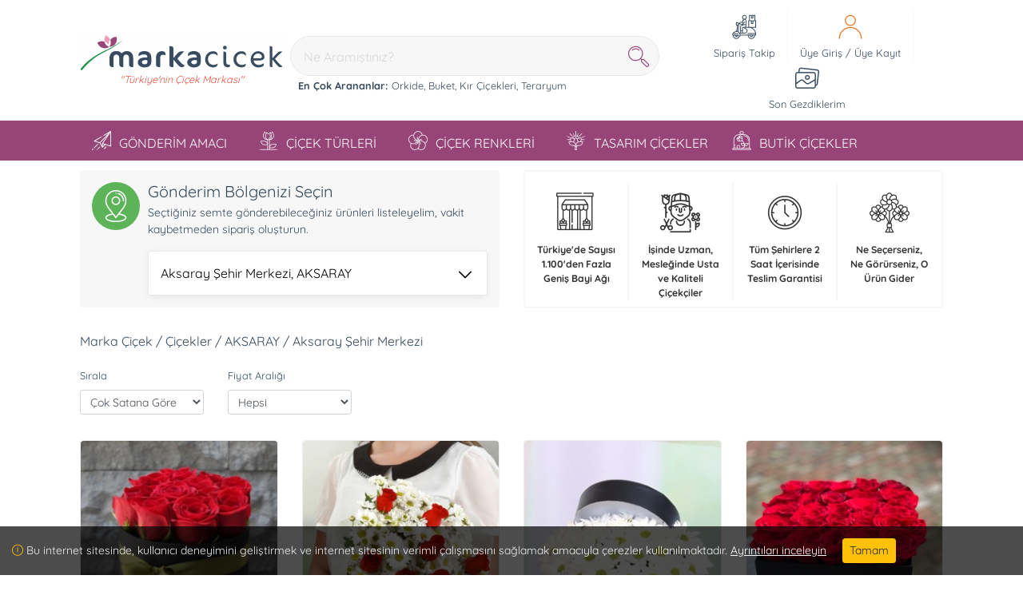

--- FILE ---
content_type: text/html; charset=UTF-8
request_url: https://markacicek.com/aksaray/aksaray-aksaray-sehir-merkezi-cicekci
body_size: 49680
content:
<!DOCTYPE html>
<!--[if IE 8]><html class="ie8" lang="tr"> <![endif]-->
<!--[if lt IE 10]><html class="lt-ie10" lang="tr"><![endif]-->
<!--[if gt IE 10]><!-->
<html lang="tr">
<!--<![endif]-->
<head>
<meta charset="UTF-8">
<meta http-equiv="x-dns-prefetch-control" content="on" />
<link rel="dns-prefetch" href="//cdn.markacicek.com" />
<link rel="dns-prefetch" href="//www.googletagmanager.com" />
<link rel="dns-prefetch" href="//www.google-analytics.com" />
<link rel="dns-prefetch" href="//www.googleadservices.com/" />
<link rel="dns-prefetch" href="//stats.g.doubleclick.net/" />
<link rel="dns-prefetch" href="//googleads.g.doubleclick.net/" />
<link rel="dns-prefetch" href="//connect.facebook.net" />
<link rel="dns-prefetch" href="//www.facebook.com/" />
<link rel="dns-prefetch" href="//www.google.com/" />
<link rel="dns-prefetch" href="//www.google.com.tr/" />
<link rel="preconnect" href="//cdn.markacicek.com" />
<link rel="preconnect" href="//www.googletagmanager.com" />
<link rel="preconnect" href="//www.google-analytics.com" />
<link rel="preconnect" href="//www.googleadservices.com/" />
<link rel="preconnect" href="//stats.g.doubleclick.net/" />
<link rel="preconnect" href="//googleads.g.doubleclick.net/" />
<link rel="preconnect" href="//connect.facebook.net" />
<link rel="preconnect" href="//www.facebook.com/" />
<link rel="preconnect" href="//www.google.com/" />
<link rel="preconnect" href="//www.google.com.tr/" />
<meta http-equiv="X-UA-Compatible" content="IE=edge">
<meta name="viewport" content="width=device-width, initial-scale=1.0, maximum-scale=1.0, user-scalable=0" />
<meta name="language" content="tr-TR">
<meta name="robots" content="index,follow">
<meta name="author" lang="tr" content="https://markacicek.com">
<meta name="csrf-token" content="D8nlDvQ6rkHyNvYeHN4oA1KoupIBhpfzf2nIMTn6">
<link rel="shortcut icon" href="//markacicek.com/images/favicon.ico">
<title>AKSARAY çiçekçi, AKSARAY çiçek gönder, Aksaray Şehir Merkezi çiçekçi, Aksaray Şehir Merkezi çiçek gönder</title>
<meta name="description" content="AKSARAY şehrinin Aksaray Şehir Merkezi ilçesine aynı gün kaliteli ve ucuz çiçek siparişi için Marka Çiçek sitemizi ziyaret edin." />
<meta name="keywords" content="AKSARAY çiçekçi, AKSARAY çiçek gönder, Aksaray Şehir Merkezi çiçekçi, Aksaray Şehir Merkezi çiçek gönder, Aksaray Şehir Merkezi ucuz çiçek gönder, Aksaray Şehir Merkezi kaliteli çiçek gönderAksaray Şehir Merkezi kaliteli çiçekçi" />
<link rel="canonical" href="https://www.markacicek.com/" />
<script>
  (function(w, d, s, l, i) {
    w[l] = w[l] || [];
    w[l].push({
      'gtm.start': new Date().getTime(),
      event: 'gtm.js'
    });
    var f = d.getElementsByTagName(s)[0],
        j = d.createElement(s),
        dl = l != 'dataLayer' ? '&l=' + l : '';
        j.async = true;
        j.src = 'https://www.googletagmanager.com/gtm.js?id=' + i + dl;
        f.parentNode.insertBefore(j, f);
  })(window, document, 'script', 'dataLayer', 'GTM-NC6BSB8');
</script>
<!-- Global site tag (gtag.js) - Google Ads: 858380495 -->
<script async src="https://www.googletagmanager.com/gtag/js?id=AW-858380495"></script>
<script>
  window.dataLayer = window.dataLayer || [];
  function gtag(){dataLayer.push(arguments);}
  gtag('js', new Date());

  gtag('config', 'AW-858380495');
</script>
<link rel="stylesheet" type="text/css" href="/css/style.css?id=cd9dc8d5696557f0665b" />
<meta property="og:type" content="website" />
<meta property="og:title" content="AKSARAY çiçekçi, AKSARAY çiçek gönder, Aksaray Şehir Merkezi çiçekçi, Aksaray Şehir Merkezi çiçek gönder" />
<meta property="og:description" content="AKSARAY şehrinin Aksaray Şehir Merkezi ilçesine aynı gün kaliteli ve ucuz çiçek siparişi için Marka Çiçek sitemizi ziyaret edin." />
<meta property="og:image" content="https://markacicek.com/images/logo.png" />
<meta property="og:url" content="https://markacicek.com/aksaray/aksaray-aksaray-sehir-merkezi-cicekci" />
<meta property="og:site_name" content="markacicek.com" />
<meta property="article:tag" content="AKSARAY çiçekçi, AKSARAY çiçek gönder, Aksaray Şehir Merkezi çiçekçi, Aksaray Şehir Merkezi çiçek gönder, Aksaray Şehir Merkezi ucuz çiçek gönder, Aksaray Şehir Merkezi kaliteli çiçek gönderAksaray Şehir Merkezi kaliteli çiçekçi" />
<meta property="twitter:card" content="summary" />
<meta property="twitter:site" content="markacicek.com" />
<meta property="twitter:title" content="AKSARAY çiçekçi, AKSARAY çiçek gönder, Aksaray Şehir Merkezi çiçekçi, Aksaray Şehir Merkezi çiçek gönder" />
<meta property="twitter:description" content="AKSARAY şehrinin Aksaray Şehir Merkezi ilçesine aynı gün kaliteli ve ucuz çiçek siparişi için Marka Çiçek sitemizi ziyaret edin." />
<meta property="twitter:image" content="https://markacicek.com/images/logo.png" />
<meta property="twitter:url" content="https://markacicek.com/aksaray/aksaray-aksaray-sehir-merkezi-cicekci" />
<script src="https://www.google.com/recaptcha/api.js?" async defer></script>

</head>
<body>
<div data-productlist="productlist">
<header>
  <noscript><iframe src="https://www.googletagmanager.com/ns.html?id=GTM-NC6BSB8" height="0" width="0" style="display:none;visibility:hidden"></iframe></noscript>
<div class="container header">
    <div class="row align-items-center justify-content-center">

      <div class="d-none d-lg-block col-3">
        <a class="logo" href="https://markacicek.com" rel="nofollow">
          <img src="//markacicek.com/images/logo.svg" alt="Marka Çiçek" height="44">
          <span class="logo_text">"Türkiye'nin Çiçek Markası"</span>
        </a>
      </div>

      <div class="d-none d-lg-block col-5 search_bar">
        <form method="GET" action="https://markacicek.com/searchredirect" novalidate="novalidate" role="search" id="searchForm">
          <div class="searchbar">
            <input class="search_input" type="search" name="query" id="querydesktop" placeholder="Ne Aramıştınız?" v-on:keyup="searchProducts" v-model="search" autocomplete="off" autocorrect="off" autocapitalize="off">
            <a href="javascript:void(0)" onclick="document.getElementById('searchForm').submit()" class="search_icon" id="searchButton"><i class="flaticon-magnifying-glass"></i></a>
          </div>
          <div class="search_result" v-if="showSearchProductsResult" v-cloak ref="closeOutside">
            <ul class="search_list">
              <li class="search_item" v-for="item in searchProductsResult.productlist">
                <a v-bind:href="item.deeplink" v-bind:title="item.name">{{item.name}} - <strong>{{item.price | currency}}</strong></a>
              </li>
            </ul>
          </div>
        </form>
        <div class="popular_search">
          <span class="title">En Çok Arananlar: </span>
          <span class="link"><a href="https://markacicek.com/arama/orkide" rel="nofollow">Orkide,</a></span>
          <span class="link"><a href="https://markacicek.com/arama/buket" rel="nofollow">Buket,</a></span>
          <span class="link"><a href="https://markacicek.com/cicekler/urune-gore/kir-cicekleri" rel="nofollow">Kır Çiçekleri,</a></span>
          <span class="link"><a href="https://markacicek.com/cicekler/urune-gore/sukulent" rel="nofollow">Teraryum</a></span>
        </div>
      </div>

      <div class="d-none d-lg-block col-4 header_icons text-center">
        <div class="row align-items-center justify-content-center">

          <div class="track_order col-auto align-self-center item">
            <a href="https://markacicek.com/siparis/takip" rel="nofollow">
              <span class="flaticon-scooter icon"></span>
              <span class="title">Sipariş Takip</span>
            </a>
            <div class="content">
              <form action="https://markacicek.com/siparis/takip" method="post">
                <div class="form-group">
                  <input name="order_id" type="text" placeholder="Sipariş Numaranız" class="form-control"/>
                </div>
                <div class="form-group">
                  <input name="order_mail" type="text" placeholder="E-Mail Adresiniz" class="form-control"/>
                </div>
                <div class="form-group">
                  <input type="hidden" name="_token" value="D8nlDvQ6rkHyNvYeHN4oA1KoupIBhpfzf2nIMTn6">                  <input type="submit" value="SORGULA" class="btn btn-block btn-sm btn-warning" />
                </div>
              </form>
            </div>
          </div>

                      <div class="header_login col-auto align-self-center item">
                <span class="flaticon-user icon hrm-clr2"></span>
                <span class="title"><a href="https://markacicek.com/login">Üye Giriş</a> / <a href="https://markacicek.com/register">Üye Kayıt</a></span>
            </div>
          
          <div class="col-auto align-self-center item d-none d-xl-block">
            <a href="https://markacicek.com/son-gezdiklerim" rel="nofollow">
              <span class="flaticon-art icon"></span>
              <span class="title">Son Gezdiklerim</span>
            </a>
          </div>
        </div>
      </div>

    </div>
</div>

<ul class="nav-mobile fixed-top d-block d-lg-none">
  <li class="menu-logo"><a href="https://markacicek.com"><img src="//markacicek.com/images/logo-white.svg" alt="Marka Çiçek" height="30"></a></li>
  <li class="menu-container">
    <input id="menu-toggle" type="checkbox" v-model="isMenuChecked">
    <label for="menu-toggle" class="menu-button">
      <svg class="icon-open" viewBox="0 0 24 24"><path d="M3 18h18v-2H3v2zm0-5h18v-2H3v2zm0-7v2h18V6H3z"></path></svg>
      <svg class="icon-close" viewBox="0 0 100 100">
        <path d="M83.288 88.13c-2.114 2.112-5.575 2.112-7.69 0L53.66 66.188c-2.113-2.112-5.572-2.112-7.686 0l-21.72 21.72c-2.114 2.113-5.572 2.113-7.687 0l-4.693-4.692c-2.114-2.114-2.114-5.573 0-7.688l21.72-21.72c2.112-2.115 2.112-5.574 0-7.687L11.87 24.4c-2.114-2.113-2.114-5.57 0-7.686l4.842-4.842c2.113-2.114 5.57-2.114 7.686 0l21.72 21.72c2.114 2.113 5.572 2.113 7.688 0l21.72-21.72c2.115-2.114 5.574-2.114 7.688 0l4.695 4.695c2.112 2.113 2.112 5.57-.002 7.686l-21.72 21.72c-2.112 2.114-2.112 5.573 0 7.686L88.13 75.6c2.112 2.11 2.112 5.572 0 7.687l-4.842 4.84z"/>
      </svg>
    </label>
    <ul class="menu-sidebar" id="mobilemenu">
      <li><a href="https://markacicek.com"><i class="flaticon-home"></i>&nbsp; ANASAYFA</a></li>
      <li>
        <input type="checkbox" id="sub-gonderime-amaci" class="submenu-toggle">
        <label class="submenu-label" for="sub-gonderime-amaci"><i class="flaticon-plane"></i>&nbsp; GÖNDERİM AMACI</label>
        <div class="arrow right">&#8250;</div>
        <ul class="menu-sub">
          <li class="menu-sub-title">
            <label class="submenu-label" for="sub-gonderime-amaci">Geri</label>
            <div class="arrow left">&#8249;</div>
          </li>
                    <li><a href="https://markacicek.com/cicekler/gonderim-amaci/dogum-gunu-cicekleri">Doğum Günü</a></li>
                    <li><a href="https://markacicek.com/cicekler/gonderim-amaci/yeni-is-cicekleri">Yeni İş / Terfi Çiçekleri</a></li>
                    <li><a href="https://markacicek.com/cicekler/gonderim-amaci/sevgiliye-cicekler">Sevgiliye Çiçekler</a></li>
                    <li><a href="https://markacicek.com/cicekler/gonderim-amaci/anneye-cicekler">Anneye Çiçek</a></li>
                    <li><a href="https://markacicek.com/cicekler/gonderim-amaci/icimden-geldi">İçimden Geldi</a></li>
                    <li><a href="https://markacicek.com/cicekler/gonderim-amaci/gecmis-olsun-cicekleri">Geçmiş Olsun Çiçekleri </a></li>
                    <li><a href="https://markacicek.com/cicekler/gonderim-amaci/arkadasa-cicekler">Arkadaşa Çiçekler</a></li>
                    <li><a href="https://markacicek.com/cicekler/gonderim-amaci/yeni-bebek-cicekleri">Yeni Bebek Tebrik  </a></li>
                    <li><a href="https://markacicek.com/cicekler/gonderim-amaci/tesekkur-tebrik-cicekleri">Teşekkür-Tebrik  Çiçekleri</a></li>
                    <li><a href="https://markacicek.com/cicekler/gonderim-amaci/kendim-icin">Kendim İçin Ne Alsam? </a></li>
                    <li><a href="https://markacicek.com/cicekler/gonderim-amaci/ozur-cicekleri">Özür</a></li>
                    <li><a href="https://markacicek.com/cicekler/gonderim-amaci/soz-nisan-cicekleri">Söz-Nişan Çiçekleri</a></li>
                    <li><a href="https://markacicek.com/cicekler/gonderim-amaci/dugun-acilis-cicekleri">Açılış/Tören/Düğün/Nikah</a></li>
                    <li><a href="https://markacicek.com/cicekler/gonderim-amaci/cenaze-celenkleri">Cenaze/Mozole  Çiçekleri</a></li>
                  </ul>
      </li>
      <li>
        <input type="checkbox" id="sub-cicege-gore" class="submenu-toggle">
        <label class="submenu-label" for="sub-cicege-gore"><i class="flaticon-flower-13"></i>&nbsp; ÇİÇEK TÜRLERİ</label>
        <div class="arrow right">&#8250;</div>
        <ul class="menu-sub">
          <li class="menu-sub-title">
            <label class="submenu-label" for="sub-cicege-gore">Geri</label>
            <div class="arrow left">&#8249;</div>
          </li>
                    <li><a href="https://markacicek.com/cicekler/cicege-gore/guller">Güller</a></li>
                    <li><a href="https://markacicek.com/cicekler/cicege-gore/arajmanlar">Aranjmanlar</a></li>
                    <li><a href="https://markacicek.com/cicekler/cicege-gore/orkideler">Orkideler</a></li>
                    <li><a href="https://markacicek.com/cicekler/cicege-gore/marka-koleksiyon">Tasarım Çiçekler</a></li>
                    <li><a href="https://markacicek.com/cicekler/cicege-gore/kutuda-cicekler">Kutuda Çiçekler</a></li>
                    <li><a href="https://markacicek.com/cicekler/cicege-gore/buketler">Buketler</a></li>
                    <li><a href="https://markacicek.com/cicekler/cicege-gore/kir-cicekleri">Kır Çiçekleri</a></li>
                    <li><a href="https://markacicek.com/cicekler/cicege-gore/sukulent">Terrarium-Sukulent-Kaktüs</a></li>
                    <li><a href="https://markacicek.com/cicekler/cicege-gore/figurlu-urunler-pasta-cicek">Figürlü Ürünler</a></li>
                    <li><a href="https://markacicek.com/cicekler/cicege-gore/kisiye-ozel">Masa Üzeri Tarzda Hediye Çiçekler</a></li>
                    <li><a href="https://markacicek.com/cicekler/cicege-gore/vip-kaliteli-cicekler">Tasarım Çiçekler</a></li>
                    <li><a href="https://markacicek.com/cicekler/cicege-gore/saksi-bitkileri">Saksı Bitkileri</a></li>
                    <li><a href="https://markacicek.com/cicekler/cicege-gore/dugun-acilis-celenkleri">Açılış/Düğün/Nikah Çiçekleri</a></li>
                    <li><a href="https://markacicek.com/cicekler/cicege-gore/cenaze-celenkleri">Cenaze Çelenkleri</a></li>
                  </ul>
      </li>
      <li>
        <input type="checkbox" id="sub-renge-gore" class="submenu-toggle">
        <label class="submenu-label" for="sub-renge-gore"><i class="flaticon-flower-1"></i>&nbsp; ÇİÇEK RENKLERİ</label>
        <div class="arrow right">&#8250;</div>
        <ul class="menu-sub">
          <li class="menu-sub-title">
            <label class="submenu-label" for="sub-renge-gore">Geri</label>
            <div class="arrow left">&#8249;</div>
          </li>
                    <li><a href="https://markacicek.com/cicekler/renge-gore/kirmizi-cicekler">Kırmızı</a></li>
                    <li><a href="https://markacicek.com/cicekler/renge-gore/beyaz-cicekler">Beyaz</a></li>
                    <li><a href="https://markacicek.com/cicekler/renge-gore/pembe-cicekler">Pembe</a></li>
                    <li><a href="https://markacicek.com/cicekler/renge-gore/mor-cicekler">Mor</a></li>
                    <li><a href="https://markacicek.com/cicekler/renge-gore/mavi-cicekler">Mavi</a></li>
                    <li><a href="https://markacicek.com/cicekler/renge-gore/sari-cicekler">Sarı</a></li>
                    <li><a href="https://markacicek.com/cicekler/renge-gore/rengarenk-cicekler">Rengarenk</a></li>
                  </ul>
      </li>
      <li><a href="https://markacicek.com/cicekler/urune-gore/vip-kaliteli-cicekler"><i class="flaticon-flower-9"></i>&nbsp; TASARIM ÇİÇEKLER</a></li>
      <li><a href="https://markacicek.com/cicekler/gonderim-amaci/marka-koleksiyon"><i class="flaticon-flower-3"></i>&nbsp; BUTİK ÇİÇEKLER</a></li>
      <li><a href="https://markacicek.com/indirimli-urunler"><i class="flaticon-stand"></i>&nbsp; İNDİRİMLİ ÜRÜNLER</a></li>
      <li><a href="https://markacicek.com/son-gezdiklerim"><i class="flaticon-art"></i>&nbsp; SON GEZDİKLERİM</a></li>
      <div class="row mobile-menu-info text-muted">
        <div class="col-12">
          <a href="tel:0 850 303 0 309" rel="nofollow"><i class="flaticon-headset"></i> 0 850 303 0 309</a>
        </div>
        <div class="col-12">
          <a href="/cdn-cgi/l/email-protection#c1aca0b3aaa081aca0b3aaa0a2a8a2a4aaefa2aeac" rel="nofollow"><i class="flaticon-mail"></i> <span class="__cf_email__" data-cfemail="a3cec2d1c8c2e3cec2d1c8c2c0cac0c6c88dc0ccce">[email&#160;protected]</span></a>
        </div>
        <div class="col-12">
          <a href="https://markacicek.com/icerik/bize-ulasin" rel="nofollow"><i class="flaticon-address"></i> İletişim</a>
        </div>
        <div class="col-12">
          <span>Copyright &#169; 2026 Marka Çiçek</span>
        </div>
      </div>
    </ul>
  </li>
  <li class="menu-search"><span class="flaticon-magnifying-glass" v-on:click="searchmobile"></span></li>
</ul>

<div class="mobile-search" id="mobile-search">
  <form method="GET" action="https://markacicek.com/searchredirect" class="col-12 input-group">
    <input type="text" id="query" name="query" class="form-control form-control-sm" placeholder="Ne Aramıştınız?" aria-label="Ne Aramıştınız?" aria-describedby="mobile-search-button">
    <input type="hidden" name="_token" value="D8nlDvQ6rkHyNvYeHN4oA1KoupIBhpfzf2nIMTn6">    <div class="input-group-append">
      <button class="btn btn-sm btn-success" type="submit" id="mobile-search-button">ARA</button>
    </div>
  </form>
</div>

<div class="d-none d-md-none d-lg-block container-fluid desktop-menu" id="desktop-menu">
  <div class="container">
    <div class="ruby-wrapper">
      <ul class="ruby-menu">
        <li class="ruby-menu-mega"><a href="javascript:void(0)"><i class="flaticon-plane"></i>GÖNDERİM AMACI</a>
          <div class="ruby-grid ruby-grid-lined">
            <div class="ruby-row">
              <div class="ruby-col-3">
                <ul>
                                    <li><a href="https://markacicek.com/cicekler/gonderim-amaci/dogum-gunu-cicekleri">&#187; Doğum Günü</a></li>
                                                      <li><a href="https://markacicek.com/cicekler/gonderim-amaci/yeni-is-cicekleri">&#187; Yeni İş / Terfi Çiçekleri</a></li>
                                                      <li><a href="https://markacicek.com/cicekler/gonderim-amaci/sevgiliye-cicekler">&#187; Sevgiliye Çiçekler</a></li>
                                                      <li><a href="https://markacicek.com/cicekler/gonderim-amaci/anneye-cicekler">&#187; Anneye Çiçek</a></li>
                                                      <li><a href="https://markacicek.com/cicekler/gonderim-amaci/icimden-geldi">&#187; İçimden Geldi</a></li>
                                                      <li><a href="https://markacicek.com/cicekler/gonderim-amaci/gecmis-olsun-cicekleri">&#187; Geçmiş Olsun Çiçekleri </a></li>
                                                      <li><a href="https://markacicek.com/cicekler/gonderim-amaci/arkadasa-cicekler">&#187; Arkadaşa Çiçekler</a></li>
                                                      <li><a href="https://markacicek.com/cicekler/gonderim-amaci/yeni-bebek-cicekleri">&#187; Yeni Bebek Tebrik  </a></li>
                                                      <li><a href="https://markacicek.com/cicekler/gonderim-amaci/tesekkur-tebrik-cicekleri">&#187; Teşekkür-Tebrik  Çiçekleri</a></li>
                                                      <li><a href="https://markacicek.com/cicekler/gonderim-amaci/kendim-icin">&#187; Kendim İçin Ne Alsam? </a></li>
                                    </ul>
                  </div>
                  <div class="ruby-col-3">
                    <ul>
                                                      <li><a href="https://markacicek.com/cicekler/gonderim-amaci/ozur-cicekleri">&#187; Özür</a></li>
                                                      <li><a href="https://markacicek.com/cicekler/gonderim-amaci/soz-nisan-cicekleri">&#187; Söz-Nişan Çiçekleri</a></li>
                                                      <li><a href="https://markacicek.com/cicekler/gonderim-amaci/dugun-acilis-cicekleri">&#187; Açılış/Tören/Düğün/Nikah</a></li>
                                                      <li><a href="https://markacicek.com/cicekler/gonderim-amaci/cenaze-celenkleri">&#187; Cenaze/Mozole  Çiçekleri</a></li>
                                                    </ul>
              </div>
              <div class="ruby-col-3 ruby-col-4-md">
                <!--
                <h3 class="ruby-list-heading">List with Images + Desc</h3>
                <ul class="ruby-list-with-images">
                  <li><a href="#"><img src="img/c-1.png">Menu Item #1</a><span class="ruby-list-desc">Lorem ipsum dolor sit</span></li>
                  <li><a href="#"><img src="img/c-2.png">Menu Item #2</a><span class="ruby-list-desc">Lorem ipsum dolor sit</span></li>
                  <li><a href="#"><img src="img/c-3.png">Menu Item #3</a><span class="ruby-list-desc">Lorem ipsum dolor sit</span></li>
                </ul>
              -->
              </div>
            </div>
          </div>
        </li>
        <li class="ruby-menu-mega"><a href="javascript:void(0)"><i class="flaticon-flower-13"></i>ÇİÇEK TÜRLERİ</a>
          <div class="ruby-grid ruby-grid-lined">
            <div class="ruby-row">
              <div class="ruby-col-3">
                <ul>
                                    <li><a href="https://markacicek.com/cicekler/cicege-gore/guller">&#187; Güller</a></li>
                                                      <li><a href="https://markacicek.com/cicekler/cicege-gore/arajmanlar">&#187; Aranjmanlar</a></li>
                                                      <li><a href="https://markacicek.com/cicekler/cicege-gore/orkideler">&#187; Orkideler</a></li>
                                                      <li><a href="https://markacicek.com/cicekler/cicege-gore/marka-koleksiyon">&#187; Tasarım Çiçekler</a></li>
                                                      <li><a href="https://markacicek.com/cicekler/cicege-gore/kutuda-cicekler">&#187; Kutuda Çiçekler</a></li>
                                                      <li><a href="https://markacicek.com/cicekler/cicege-gore/buketler">&#187; Buketler</a></li>
                                                      <li><a href="https://markacicek.com/cicekler/cicege-gore/kir-cicekleri">&#187; Kır Çiçekleri</a></li>
                                                      <li><a href="https://markacicek.com/cicekler/cicege-gore/sukulent">&#187; Terrarium-Sukulent-Kaktüs</a></li>
                                                      <li><a href="https://markacicek.com/cicekler/cicege-gore/figurlu-urunler-pasta-cicek">&#187; Figürlü Ürünler</a></li>
                                                      <li><a href="https://markacicek.com/cicekler/cicege-gore/kisiye-ozel">&#187; Masa Üzeri Tarzda Hediye Çiçekler</a></li>
                                    </ul>
                  </div>
                  <div class="ruby-col-3">
                    <ul>
                                                      <li><a href="https://markacicek.com/cicekler/cicege-gore/vip-kaliteli-cicekler">&#187; Tasarım Çiçekler</a></li>
                                                      <li><a href="https://markacicek.com/cicekler/cicege-gore/saksi-bitkileri">&#187; Saksı Bitkileri</a></li>
                                                      <li><a href="https://markacicek.com/cicekler/cicege-gore/dugun-acilis-celenkleri">&#187; Açılış/Düğün/Nikah Çiçekleri</a></li>
                                                      <li><a href="https://markacicek.com/cicekler/cicege-gore/cenaze-celenkleri">&#187; Cenaze Çelenkleri</a></li>
                                                    </ul>
              </div>
              <div class="ruby-col-3 ruby-col-4-md">
                <!--
                <h3 class="ruby-list-heading">List with Images + Desc</h3>
                <ul class="ruby-list-with-images">
                  <li><a href="#"><img src="img/c-1.png">Menu Item #1</a><span class="ruby-list-desc">Lorem ipsum dolor sit</span></li>
                  <li><a href="#"><img src="img/c-2.png">Menu Item #2</a><span class="ruby-list-desc">Lorem ipsum dolor sit</span></li>
                  <li><a href="#"><img src="img/c-3.png">Menu Item #3</a><span class="ruby-list-desc">Lorem ipsum dolor sit</span></li>
                </ul>
              -->
              </div>
            </div>
          </div>
        </li>
        <li class="ruby-menu-mega"><a href="javascript:void(0)"><i class="flaticon-flower-1"></i>ÇİÇEK RENKLERİ</a>
          <div class="ruby-grid ruby-grid-lined">
            <div class="ruby-row">
              <div class="ruby-col-3">
                <ul>
                                    <li><a href="https://markacicek.com/cicekler/renge-gore/kirmizi-cicekler">&#187; Kırmızı</a></li>
                                                      <li><a href="https://markacicek.com/cicekler/renge-gore/beyaz-cicekler">&#187; Beyaz</a></li>
                                                      <li><a href="https://markacicek.com/cicekler/renge-gore/pembe-cicekler">&#187; Pembe</a></li>
                                                      <li><a href="https://markacicek.com/cicekler/renge-gore/mor-cicekler">&#187; Mor</a></li>
                                                      <li><a href="https://markacicek.com/cicekler/renge-gore/mavi-cicekler">&#187; Mavi</a></li>
                                                      <li><a href="https://markacicek.com/cicekler/renge-gore/sari-cicekler">&#187; Sarı</a></li>
                                                      <li><a href="https://markacicek.com/cicekler/renge-gore/rengarenk-cicekler">&#187; Rengarenk</a></li>
                                                    </ul>
              </div>
              <div class="ruby-col-3 ruby-col-4-md">
                <!--
                <h3 class="ruby-list-heading">List with Images + Desc</h3>
                <ul class="ruby-list-with-images">
                  <li><a href="#"><img src="img/c-1.png">Menu Item #1</a><span class="ruby-list-desc">Lorem ipsum dolor sit</span></li>
                  <li><a href="#"><img src="img/c-2.png">Menu Item #2</a><span class="ruby-list-desc">Lorem ipsum dolor sit</span></li>
                  <li><a href="#"><img src="img/c-3.png">Menu Item #3</a><span class="ruby-list-desc">Lorem ipsum dolor sit</span></li>
                </ul>
              -->
              </div>
            </div>
          </div>
        </li>
        <li class="d-none d-xl-block"><a href="https://markacicek.com/cicekler/urune-gore/vip-kaliteli-cicekler"><i class="flaticon-flower-9"></i>TASARIM ÇİÇEKLER</a></li>
        <li class="d-none d-xl-block"><a href="https://markacicek.com/cicekler/gonderim-amaci/marka-koleksiyon"><i class="flaticon-flower-3"></i>BUTİK ÇİÇEKLER</a></li>
        <li class="d-none d-xxl-block"><a href="https://markacicek.com/indirimli-urunler"><i class="flaticon-stand"></i>İNDİRİMLİ ÜRÜNLER</a></li>
      </ul>
    </div>
  </div>
</div>
</header>
<section>
<div class="container">
  <!-- Mobile Padding Fix -->
  <div class="row pt-2 d-block d-lg-none">&nbsp;</div>
  <!-- Mobile Padding Fix -->
  <div class="row mt-1">
    <div class="col-12 col-lg-6 mt-2"><div class="city_selector">
  <div class="start_here">Buradan başlayın<i class="flaticon-step"></i></div>
    <div class="icon flaticon-pin"></div>
    <div class="content">
        <div>
            <h5>Gönderim Bölgenizi Seçin</h5>
            <p class="small-text">Seçtiğiniz semte gönderebileceğiniz ürünleri listeleyelim, vakit kaybetmeden sipariş oluşturun.</p>
        </div>
        <div class="body">
            <button class="locaitonSelect" v-cloak v-on:click="isShowLocationList = !isShowLocationList" type="button">{{selectedLocationName !=='' ? selectedLocationName : 'Gönderilecek Semt/İlçe Seçiniz'}}<i v-bind:class="[isShowLocationList ? 'flaticon-upload': 'flaticon-download']"></i></button>
            <div class="location_select" id="locationSelector" v-cloak ref="closeOutside" v-if="isShowLocationList">
                <div class="header">
                    <form class="form" action="">
                        <input class="input" placeholder="Gönderim Yeri Ara" v-on:keyup="searchDistricts" v-model="locationSearch" type="search">
                    </form>
                </div>
                <div class="select_body">
                    <div class="city_list" v-if="(!isShowDistrict && isEnabledDistrict) && (!isShowAllCity && isEnabledAllCity)">
                        <div class="title"></div>
                        <div class="content">
                            <ul class="menu" id="city">
                                <li class="menu_item"><a class="link flaticon-next" href="javascript:void(0)" v-on:click="getDistricts(1056)" data-id="1056">İSTANBUL-AVRUPA</a></li>
                                <li class="menu_item"><a class="link flaticon-next" href="javascript:void(0)" v-on:click="getDistricts(1055)" data-id="1055">İSTANBUL-ANADOLU</a></li>
                                <li class="menu_item"><a class="link flaticon-next" href="javascript:void(0)" v-on:click="getDistricts(1147)" data-id="1147">ANKARA</a></li>
                                <li class="menu_item"><a class="link flaticon-next" href="javascript:void(0)" v-on:click="getDistricts(1057)" data-id="1057">İZMİR</a></li>
                                <li class="menu_item"><a class="link flaticon-next" href="javascript:void(0)" v-on:click="getDistricts(1098)" data-id="1098">ADANA</a></li>
                                <li class="menu_item"><a class="link flaticon-next" href="javascript:void(0)" v-on:click="getAllCity(1)">TÜM ŞEHİRLER</a></li>
                            </ul>
                        </div>
                    </div>
                    <div class="city_list" v-else-if="isShowAllCity && isEnabledAllCity">
                        <span class="title flaticon-back" v-on:click="backToList">TÜM ŞEHİRLER</span>
                        <div class="content">
                            <ul class="menu" id="district" v-if="isEnabledAllCity">
                                <li class="menu_item" v-for="item in allCity">
                                    <a class="link flaticon-next" href="javascript:void(0)" v-on:click="getDistricts(item.ID, 'allCity')" v-bind:data-id="item.ID">{{item.Name}}</a>
                                </li>
                            </ul>
                        </div>
                    </div>
                    <div class="city_list" v-else>
                        <span class="title flaticon-back" v-on:click="backToList">{{selectedCityName}}</span>
                        <div class="content">
                            <ul class="menu" id="district" v-if="isEnabledDistrict">
                                <li v-if="searchResult === ''">
                                    <div class="alert alert-danger" role="alert">Aradığınız semt farklı bir isimle kayıtlı olabilir. Semt adını değiştirerek yeniden arama yapabilirsiniz.</div>
                                </li>
                                <li class="menu_item" v-for="item in districts">
                                    <a class="link flaticon-next" href="javascript:void(0)" v-on:click="selectedDistrict(selectedCityName, item.Name, item.ID, 2, true, item.cityUrl, item.townUrl)">{{item.Name}}</a>
                                </li>
                                <li class="menu_item" v-for="item in searchResult" v-if="searchResult !== ''">
                                    <a class="link flaticon-next" href="javascript:void(0)" v-on:click="selectedDistrict(selectedCityName, item.Name, item.ID, 2, true, item.cityUrl, item.townUrl)">{{item.Name}}</a>
                                </li>
                            </ul>
                            <ul class="menu" id="searchLocation" v-else>
                                <li v-if="searchResult === ''">
                                  <div class="alert alert-danger" role="alert">Aradığınız semt farklı bir isimle kayıtlı olabilir. Semt adını değiştirerek yeniden arama yapabilirsiniz.</div>
                                </li>
                                <li class="menu_item" v-for="item in searchResult">
                                    <a class="link flaticon-next" href="javascript:void(0)" v-on:click="selectedDistrict(selectedCityName, item.Name, item.ID, 2, true, item.cityUrl, item.townUrl)">{{item.Name}}</a>
                                </li>
                            </ul>
                        </div>
                    </div>
                </div>
            </div>
        </div>
    </div>
    <div class="flaticon-cancel-button"></div>
</div>
</div>
    <div class="col-12 col-lg-6 d-none d-sm-none d-md-none d-lg-block mt-2">
      <div class="col-12 home_icon_banners">
        <div class="row">
          <div class="col-3 item"><i class="flaticon-florist-1"></i><span>Türkiye'de Sayısı 1.100'den Fazla Geniş Bayi Ağı</span></div>
          <div class="col-3 item"><i class="flaticon-florist-3"></i><span>İşinde Uzman, Mesleğinde Usta ve Kaliteli Çiçekçiler</span></div>
          <div class="col-3 item"><i class="flaticon-time-and-date"></i><span>Tüm Şehirlere 2 Saat İçerisinde Teslim Garantisi</span></div>
          <div class="col-3 item"><i class="flaticon-florist-5"></i><span>Ne Seçerseniz, Ne Görürseniz, O Ürün Gider</span></div>
        </div>
      </div>
    </div>
  </div>
  <div class="row mt-3 mb-3">
    <div class="col-12 mt-3 mb-3">
      <h6>Marka Çiçek / Çiçekler / AKSARAY / Aksaray Şehir Merkezi</h6>
    </div>
    <div class="col-12">
      <div class="row align-items-center">
        <div class="col-6 col-lg-2">
          <div class="form-group">
            <small><label for="">Sırala</label></small>
            <select class="form-control form-control-sm" @change="filterProducts($event)">
              <option  selected  value="aksaray,aksaray-aksaray-sehir-merkezi,siralama,ASC,0,999999">Çok Satana Göre</option>
              <option  value="aksaray,aksaray-aksaray-sehir-merkezi,satis_fiyati,ASC,0,999999">Artan Fiyata Göre</option>
              <option  value="aksaray,aksaray-aksaray-sehir-merkezi,satis_fiyati,DESC,0,999999">Azalan Fiyata Göre</option>
            </select>
          </div>
        </div>
        <div class="col-6 col-lg-2">
          <div class="form-group">
            <small><label for="">Fiyat Aralığı</label></small>
            <select class="form-control form-control-sm" @change="filterProducts($event)">
              <option  selected  value="aksaray,aksaray-aksaray-sehir-merkezi,siralama,ASC,0,999999">Hepsi</option>
              <option  value="aksaray,aksaray-aksaray-sehir-merkezi,siralama,ASC,0,600">300 - 600 TL</option>
              <option  value="aksaray,aksaray-aksaray-sehir-merkezi,siralama,ASC,600,1000">600 - 1.000 TL</option>
              <option  value="aksaray,aksaray-aksaray-sehir-merkezi,siralama,ASC,1000,2000">1.000 - 2.000 TL</option>
              <option  value="aksaray,aksaray-aksaray-sehir-merkezi,siralama,ASC,2000,999999">2.000 TL ve Üzeri</option>
            </select>
          </div>
        </div>
      </div>
    </div>
  </div>
  <div class="row mt-3">
            <div class="product_block col-6 col-md-4 col-lg-3 col-xxl-2 mb-3" itemscope itemtype="http://schema.org/Product">
        <a class="link" href="https://markacicek.com/cicek-gonder/kutuda-guller-ve-cikolatalar-mr2194">
            <figure class="figure col-12">
                              <img itemprop="image" class="img b-lazy" src="[data-uri]" data-src="//markacicek.com/product-images/m/2339e40e3abeb2a7e2de75caa7b40e2d.jpg" data-src-small="//markacicek.com/product-images/s/2339e40e3abeb2a7e2de75caa7b40e2d.jpg" alt="Kutuda Güller ve Çikolatalar" />
            </figure>
            <div class="content col-12">
                <strong class="name" itemprop="name">Kutuda Güller ve Çikolatalar</strong>
                <div class="price">
                    <div class="price_content">
                                            <div class="salePrice">
                        <span class="value">3540</span>
                          <div class="currency">
                            <span>,00</span><span> TL</span>
                          </div>
                      </div>
                      <div class="inctax">
                        <span>KDV</span><span>Dahil</span>
                      </div>
                    </div>
                </div>
                                <div class="features"><span class="item delivery orange">İstanbul'a Aynı Gün</span></div>
                            </div>
        </a>
        <div class="d-none" itemprop="brand" itemtype="http://schema.org/Thing" itemscope>
          <meta itemprop="name" content="Marka Çiçek" />
        </div>
        <div class="d-none" itemprop="sku">MR2194</div>
        <div class="d-none" itemprop="offers" itemtype="http://schema.org/Offer" itemscope>
          <link itemprop="url" href="https://markacicek.com/cicek-gonder/kutuda-guller-ve-cikolatalar-mr2194" />
          <meta itemprop="availability" content="InStock" />
          <meta itemprop="priceCurrency" content="TRY" />
          <meta itemprop="itemCondition" content="https://schema.org/UsedCondition" />
          <meta itemprop="price" content="3540.00" />
          <meta itemprop="priceValidUntil" content="2030-12-31" />
          <div itemprop="seller" itemtype="http://schema.org/Organization" itemscope>
            <meta itemprop="name" content="Marka Çiçek" />
          </div>
        </div>
    </div>
          <div class="product_block col-6 col-md-4 col-lg-3 col-xxl-2 mb-3" itemscope itemtype="http://schema.org/Product">
        <a class="link" href="https://markacicek.com/cicek-gonder/kirmizi-guller-ve-papatyalar-mr1284">
            <figure class="figure col-12">
                              <img itemprop="image" class="img b-lazy" src="[data-uri]" data-src="//markacicek.com/product-images/m/cicekci7ee58cf56bd4392bd971d97d4e3a64d3.jpg" data-src-small="//markacicek.com/product-images/s/cicekci7ee58cf56bd4392bd971d97d4e3a64d3.jpg" alt="Kırmızı Güller ve Papatyalar" />
            </figure>
            <div class="content col-12">
                <strong class="name" itemprop="name">Kırmızı Güller ve Papatyalar</strong>
                <div class="price">
                    <div class="price_content">
                                            <div class="salePrice">
                        <span class="value">4008</span>
                          <div class="currency">
                            <span>,00</span><span> TL</span>
                          </div>
                      </div>
                      <div class="inctax">
                        <span>KDV</span><span>Dahil</span>
                      </div>
                    </div>
                </div>
                                <div class="features"><span class="item delivery green">Tüm Türkiye Aynı Gün</span></div>
                            </div>
        </a>
        <div class="d-none" itemprop="brand" itemtype="http://schema.org/Thing" itemscope>
          <meta itemprop="name" content="Marka Çiçek" />
        </div>
        <div class="d-none" itemprop="sku">MR1284</div>
        <div class="d-none" itemprop="offers" itemtype="http://schema.org/Offer" itemscope>
          <link itemprop="url" href="https://markacicek.com/cicek-gonder/kirmizi-guller-ve-papatyalar-mr1284" />
          <meta itemprop="availability" content="InStock" />
          <meta itemprop="priceCurrency" content="TRY" />
          <meta itemprop="itemCondition" content="https://schema.org/UsedCondition" />
          <meta itemprop="price" content="4008.00" />
          <meta itemprop="priceValidUntil" content="2030-12-31" />
          <div itemprop="seller" itemtype="http://schema.org/Organization" itemscope>
            <meta itemprop="name" content="Marka Çiçek" />
          </div>
        </div>
    </div>
          <div class="product_block col-6 col-md-4 col-lg-3 col-xxl-2 mb-3" itemscope itemtype="http://schema.org/Product">
        <a class="link" href="https://markacicek.com/cicek-gonder/bir-kutu-mutluluk-mr1285">
            <figure class="figure col-12">
                              <img itemprop="image" class="img b-lazy" src="[data-uri]" data-src="//markacicek.com/product-images/m/markacicek6bdc83be1e98b4f572a2ada0d71022e4.jpg" data-src-small="//markacicek.com/product-images/s/markacicek6bdc83be1e98b4f572a2ada0d71022e4.jpg" alt="Bir Kutu Mutluluk" />
            </figure>
            <div class="content col-12">
                <strong class="name" itemprop="name">Bir Kutu Mutluluk</strong>
                <div class="price">
                    <div class="price_content">
                                            <div class="salePrice">
                        <span class="value">2208</span>
                          <div class="currency">
                            <span>,00</span><span> TL</span>
                          </div>
                      </div>
                      <div class="inctax">
                        <span>KDV</span><span>Dahil</span>
                      </div>
                    </div>
                </div>
                                <div class="features"><span class="item delivery green">Tüm Türkiye Aynı Gün</span></div>
                            </div>
        </a>
        <div class="d-none" itemprop="brand" itemtype="http://schema.org/Thing" itemscope>
          <meta itemprop="name" content="Marka Çiçek" />
        </div>
        <div class="d-none" itemprop="sku">MR1285</div>
        <div class="d-none" itemprop="offers" itemtype="http://schema.org/Offer" itemscope>
          <link itemprop="url" href="https://markacicek.com/cicek-gonder/bir-kutu-mutluluk-mr1285" />
          <meta itemprop="availability" content="InStock" />
          <meta itemprop="priceCurrency" content="TRY" />
          <meta itemprop="itemCondition" content="https://schema.org/UsedCondition" />
          <meta itemprop="price" content="2208.00" />
          <meta itemprop="priceValidUntil" content="2030-12-31" />
          <div itemprop="seller" itemtype="http://schema.org/Organization" itemscope>
            <meta itemprop="name" content="Marka Çiçek" />
          </div>
        </div>
    </div>
          <div class="product_block col-6 col-md-4 col-lg-3 col-xxl-2 mb-3" itemscope itemtype="http://schema.org/Product">
        <a class="link" href="https://markacicek.com/cicek-gonder/kutuda-25-gul-ve-cikolatalar-mr559">
            <figure class="figure col-12">
                              <img itemprop="image" class="img b-lazy" src="[data-uri]" data-src="//markacicek.com/product-images/m/ea740d9e82fcd020256dcb90e831befa.jpg" data-src-small="//markacicek.com/product-images/s/ea740d9e82fcd020256dcb90e831befa.jpg" alt="Kutuda 25 gül ve Çikolatalar" />
            </figure>
            <div class="content col-12">
                <strong class="name" itemprop="name">Kutuda 25 gül ve Çikolatalar</strong>
                <div class="price">
                    <div class="price_content">
                                            <div class="salePrice">
                        <span class="value">7320</span>
                          <div class="currency">
                            <span>,00</span><span> TL</span>
                          </div>
                      </div>
                      <div class="inctax">
                        <span>KDV</span><span>Dahil</span>
                      </div>
                    </div>
                </div>
                                <div class="features"><span class="item delivery orange">İstanbul'a Aynı Gün</span></div>
                            </div>
        </a>
        <div class="d-none" itemprop="brand" itemtype="http://schema.org/Thing" itemscope>
          <meta itemprop="name" content="Marka Çiçek" />
        </div>
        <div class="d-none" itemprop="sku">MR559</div>
        <div class="d-none" itemprop="offers" itemtype="http://schema.org/Offer" itemscope>
          <link itemprop="url" href="https://markacicek.com/cicek-gonder/kutuda-25-gul-ve-cikolatalar-mr559" />
          <meta itemprop="availability" content="InStock" />
          <meta itemprop="priceCurrency" content="TRY" />
          <meta itemprop="itemCondition" content="https://schema.org/UsedCondition" />
          <meta itemprop="price" content="7320.00" />
          <meta itemprop="priceValidUntil" content="2030-12-31" />
          <div itemprop="seller" itemtype="http://schema.org/Organization" itemscope>
            <meta itemprop="name" content="Marka Çiçek" />
          </div>
        </div>
    </div>
          <div class="product_block col-6 col-md-4 col-lg-3 col-xxl-2 mb-3" itemscope itemtype="http://schema.org/Product">
        <a class="link" href="https://markacicek.com/cicek-gonder/kirmizi-beyaz-acilis-dugun-celengi-mr603">
            <figure class="figure col-12">
                              <img itemprop="image" class="img b-lazy" src="[data-uri]" data-src="//markacicek.com/product-images/m/kirmizi-ayaklisepet.jpg" data-src-small="//markacicek.com/product-images/s/kirmizi-ayaklisepet.jpg" alt="Kırmızı Beyaz Açılış-Düğün Çelengi" />
            </figure>
            <div class="content col-12">
                <strong class="name" itemprop="name">Kırmızı Beyaz Açılış-Düğün Çelengi</strong>
                <div class="price">
                    <div class="price_content">
                                            <div class="salePrice">
                        <span class="value">5520</span>
                          <div class="currency">
                            <span>,00</span><span> TL</span>
                          </div>
                      </div>
                      <div class="inctax">
                        <span>KDV</span><span>Dahil</span>
                      </div>
                    </div>
                </div>
                                <div class="features"><span class="item delivery green">Tüm Türkiye Aynı Gün</span></div>
                            </div>
        </a>
        <div class="d-none" itemprop="brand" itemtype="http://schema.org/Thing" itemscope>
          <meta itemprop="name" content="Marka Çiçek" />
        </div>
        <div class="d-none" itemprop="sku">MR603</div>
        <div class="d-none" itemprop="offers" itemtype="http://schema.org/Offer" itemscope>
          <link itemprop="url" href="https://markacicek.com/cicek-gonder/kirmizi-beyaz-acilis-dugun-celengi-mr603" />
          <meta itemprop="availability" content="InStock" />
          <meta itemprop="priceCurrency" content="TRY" />
          <meta itemprop="itemCondition" content="https://schema.org/UsedCondition" />
          <meta itemprop="price" content="5520.00" />
          <meta itemprop="priceValidUntil" content="2030-12-31" />
          <div itemprop="seller" itemtype="http://schema.org/Organization" itemscope>
            <meta itemprop="name" content="Marka Çiçek" />
          </div>
        </div>
    </div>
          <div class="product_block col-6 col-md-4 col-lg-3 col-xxl-2 mb-3" itemscope itemtype="http://schema.org/Product">
        <a class="link" href="https://markacicek.com/cicek-gonder/papatyalar-ve-guller-mr654">
            <figure class="figure col-12">
                              <img itemprop="image" class="img b-lazy" src="[data-uri]" data-src="//markacicek.com/product-images/m/cicek0b16ce9a211376530f31aa1a57aba10e.jpg" data-src-small="//markacicek.com/product-images/s/cicek0b16ce9a211376530f31aa1a57aba10e.jpg" alt="Papatyalar ve Güller" />
            </figure>
            <div class="content col-12">
                <strong class="name" itemprop="name">Papatyalar ve Güller</strong>
                <div class="price">
                    <div class="price_content">
                                            <div class="salePrice">
                        <span class="value">3180</span>
                          <div class="currency">
                            <span>,00</span><span> TL</span>
                          </div>
                      </div>
                      <div class="inctax">
                        <span>KDV</span><span>Dahil</span>
                      </div>
                    </div>
                </div>
                                <div class="features"><span class="item delivery green">Tüm Türkiye Aynı Gün</span></div>
                            </div>
        </a>
        <div class="d-none" itemprop="brand" itemtype="http://schema.org/Thing" itemscope>
          <meta itemprop="name" content="Marka Çiçek" />
        </div>
        <div class="d-none" itemprop="sku">MR654</div>
        <div class="d-none" itemprop="offers" itemtype="http://schema.org/Offer" itemscope>
          <link itemprop="url" href="https://markacicek.com/cicek-gonder/papatyalar-ve-guller-mr654" />
          <meta itemprop="availability" content="InStock" />
          <meta itemprop="priceCurrency" content="TRY" />
          <meta itemprop="itemCondition" content="https://schema.org/UsedCondition" />
          <meta itemprop="price" content="3180.00" />
          <meta itemprop="priceValidUntil" content="2030-12-31" />
          <div itemprop="seller" itemtype="http://schema.org/Organization" itemscope>
            <meta itemprop="name" content="Marka Çiçek" />
          </div>
        </div>
    </div>
          <div class="product_block col-6 col-md-4 col-lg-3 col-xxl-2 mb-3" itemscope itemtype="http://schema.org/Product">
        <a class="link" href="https://markacicek.com/cicek-gonder/kalp-vazoda-11-gul-mr672">
            <figure class="figure col-12">
                              <img itemprop="image" class="img b-lazy" src="[data-uri]" data-src="//markacicek.com/product-images/m/kalp-vazo-kirmizi-gul.jpg" data-src-small="//markacicek.com/product-images/s/kalp-vazo-kirmizi-gul.jpg" alt="Kalp Vazoda 11 Gül" />
            </figure>
            <div class="content col-12">
                <strong class="name" itemprop="name">Kalp Vazoda 11 Gül</strong>
                <div class="price">
                    <div class="price_content">
                                            <div class="salePrice">
                        <span class="value">3180</span>
                          <div class="currency">
                            <span>,00</span><span> TL</span>
                          </div>
                      </div>
                      <div class="inctax">
                        <span>KDV</span><span>Dahil</span>
                      </div>
                    </div>
                </div>
                                <div class="features"><span class="item delivery green">Tüm Türkiye Aynı Gün</span></div>
                            </div>
        </a>
        <div class="d-none" itemprop="brand" itemtype="http://schema.org/Thing" itemscope>
          <meta itemprop="name" content="Marka Çiçek" />
        </div>
        <div class="d-none" itemprop="sku">MR672</div>
        <div class="d-none" itemprop="offers" itemtype="http://schema.org/Offer" itemscope>
          <link itemprop="url" href="https://markacicek.com/cicek-gonder/kalp-vazoda-11-gul-mr672" />
          <meta itemprop="availability" content="InStock" />
          <meta itemprop="priceCurrency" content="TRY" />
          <meta itemprop="itemCondition" content="https://schema.org/UsedCondition" />
          <meta itemprop="price" content="3180.00" />
          <meta itemprop="priceValidUntil" content="2030-12-31" />
          <div itemprop="seller" itemtype="http://schema.org/Organization" itemscope>
            <meta itemprop="name" content="Marka Çiçek" />
          </div>
        </div>
    </div>
          <div class="product_block col-6 col-md-4 col-lg-3 col-xxl-2 mb-3" itemscope itemtype="http://schema.org/Product">
        <a class="link" href="https://markacicek.com/cicek-gonder/beyaz-phalaenopsis-orkide-mr1222">
            <figure class="figure col-12">
                              <img itemprop="image" class="img b-lazy" src="[data-uri]" data-src="//markacicek.com/product-images/m/cicek_siparis2e79c952324d778cb8076fbd1bb114c1.jpg" data-src-small="//markacicek.com/product-images/s/cicek_siparis2e79c952324d778cb8076fbd1bb114c1.jpg" alt="Beyaz Phalaenopsis Orkide" />
            </figure>
            <div class="content col-12">
                <strong class="name" itemprop="name">Beyaz Phalaenopsis Orkide</strong>
                <div class="price">
                    <div class="price_content">
                                            <div class="salePrice">
                        <span class="value">3312</span>
                          <div class="currency">
                            <span>,00</span><span> TL</span>
                          </div>
                      </div>
                      <div class="inctax">
                        <span>KDV</span><span>Dahil</span>
                      </div>
                    </div>
                </div>
                                <div class="features"><span class="item delivery green">Tüm Türkiye Aynı Gün</span></div>
                            </div>
        </a>
        <div class="d-none" itemprop="brand" itemtype="http://schema.org/Thing" itemscope>
          <meta itemprop="name" content="Marka Çiçek" />
        </div>
        <div class="d-none" itemprop="sku">MR1222</div>
        <div class="d-none" itemprop="offers" itemtype="http://schema.org/Offer" itemscope>
          <link itemprop="url" href="https://markacicek.com/cicek-gonder/beyaz-phalaenopsis-orkide-mr1222" />
          <meta itemprop="availability" content="InStock" />
          <meta itemprop="priceCurrency" content="TRY" />
          <meta itemprop="itemCondition" content="https://schema.org/UsedCondition" />
          <meta itemprop="price" content="3312.00" />
          <meta itemprop="priceValidUntil" content="2030-12-31" />
          <div itemprop="seller" itemtype="http://schema.org/Organization" itemscope>
            <meta itemprop="name" content="Marka Çiçek" />
          </div>
        </div>
    </div>
          <div class="product_block col-6 col-md-4 col-lg-3 col-xxl-2 mb-3" itemscope itemtype="http://schema.org/Product">
        <a class="link" href="https://markacicek.com/cicek-gonder/silindir-kutuda-papatyalar-mr1242">
            <figure class="figure col-12">
                              <img itemprop="image" class="img b-lazy" src="[data-uri]" data-src="//markacicek.com/product-images/m/cicek_siparis0f8f717bc1ba42c83d012d224a5c56bb.jpg" data-src-small="//markacicek.com/product-images/s/cicek_siparis0f8f717bc1ba42c83d012d224a5c56bb.jpg" alt="Silindir Kutuda Papatyalar" />
            </figure>
            <div class="content col-12">
                <strong class="name" itemprop="name">Silindir Kutuda Papatyalar</strong>
                <div class="price">
                    <div class="price_content">
                                            <div class="salePrice">
                        <span class="value">2484</span>
                          <div class="currency">
                            <span>,00</span><span> TL</span>
                          </div>
                      </div>
                      <div class="inctax">
                        <span>KDV</span><span>Dahil</span>
                      </div>
                    </div>
                </div>
                                <div class="features"><span class="item delivery green">Tüm Türkiye Aynı Gün</span></div>
                            </div>
        </a>
        <div class="d-none" itemprop="brand" itemtype="http://schema.org/Thing" itemscope>
          <meta itemprop="name" content="Marka Çiçek" />
        </div>
        <div class="d-none" itemprop="sku">MR1242</div>
        <div class="d-none" itemprop="offers" itemtype="http://schema.org/Offer" itemscope>
          <link itemprop="url" href="https://markacicek.com/cicek-gonder/silindir-kutuda-papatyalar-mr1242" />
          <meta itemprop="availability" content="InStock" />
          <meta itemprop="priceCurrency" content="TRY" />
          <meta itemprop="itemCondition" content="https://schema.org/UsedCondition" />
          <meta itemprop="price" content="2484.00" />
          <meta itemprop="priceValidUntil" content="2030-12-31" />
          <div itemprop="seller" itemtype="http://schema.org/Organization" itemscope>
            <meta itemprop="name" content="Marka Çiçek" />
          </div>
        </div>
    </div>
          <div class="product_block col-6 col-md-4 col-lg-3 col-xxl-2 mb-3" itemscope itemtype="http://schema.org/Product">
        <a class="link" href="https://markacicek.com/cicek-gonder/fusya-phalaenopsis-orkide-mr1245">
            <figure class="figure col-12">
                              <img itemprop="image" class="img b-lazy" src="[data-uri]" data-src="//markacicek.com/product-images/m/marka7abdda0703033cfce8cf05499f626e12.jpg" data-src-small="//markacicek.com/product-images/s/marka7abdda0703033cfce8cf05499f626e12.jpg" alt="Fuşya Phalaenopsis Orkide" />
            </figure>
            <div class="content col-12">
                <strong class="name" itemprop="name">Fuşya Phalaenopsis Orkide</strong>
                <div class="price">
                    <div class="price_content">
                                            <div class="salePrice">
                        <span class="value">3312</span>
                          <div class="currency">
                            <span>,00</span><span> TL</span>
                          </div>
                      </div>
                      <div class="inctax">
                        <span>KDV</span><span>Dahil</span>
                      </div>
                    </div>
                </div>
                                <div class="features"><span class="item delivery green">Tüm Türkiye Aynı Gün</span></div>
                            </div>
        </a>
        <div class="d-none" itemprop="brand" itemtype="http://schema.org/Thing" itemscope>
          <meta itemprop="name" content="Marka Çiçek" />
        </div>
        <div class="d-none" itemprop="sku">MR1245</div>
        <div class="d-none" itemprop="offers" itemtype="http://schema.org/Offer" itemscope>
          <link itemprop="url" href="https://markacicek.com/cicek-gonder/fusya-phalaenopsis-orkide-mr1245" />
          <meta itemprop="availability" content="InStock" />
          <meta itemprop="priceCurrency" content="TRY" />
          <meta itemprop="itemCondition" content="https://schema.org/UsedCondition" />
          <meta itemprop="price" content="3312.00" />
          <meta itemprop="priceValidUntil" content="2030-12-31" />
          <div itemprop="seller" itemtype="http://schema.org/Organization" itemscope>
            <meta itemprop="name" content="Marka Çiçek" />
          </div>
        </div>
    </div>
          <div class="product_block col-6 col-md-4 col-lg-3 col-xxl-2 mb-3" itemscope itemtype="http://schema.org/Product">
        <a class="link" href="https://markacicek.com/cicek-gonder/vazoda-15-kirmizi-gul-mr1254">
            <figure class="figure col-12">
                              <img itemprop="image" class="img b-lazy" src="[data-uri]" data-src="//markacicek.com/product-images/m/cicek_siparis27c9fdb27ade47cdc73edf3c1a24b430.jpg" data-src-small="//markacicek.com/product-images/s/cicek_siparis27c9fdb27ade47cdc73edf3c1a24b430.jpg" alt="Vazoda 15 Kırmızı Gül" />
            </figure>
            <div class="content col-12">
                <strong class="name" itemprop="name">Vazoda 15 Kırmızı Gül</strong>
                <div class="price">
                    <div class="price_content">
                                            <div class="salePrice">
                        <span class="value">4140</span>
                          <div class="currency">
                            <span>,00</span><span> TL</span>
                          </div>
                      </div>
                      <div class="inctax">
                        <span>KDV</span><span>Dahil</span>
                      </div>
                    </div>
                </div>
                                <div class="features"><span class="item delivery green">Tüm Türkiye Aynı Gün</span></div>
                            </div>
        </a>
        <div class="d-none" itemprop="brand" itemtype="http://schema.org/Thing" itemscope>
          <meta itemprop="name" content="Marka Çiçek" />
        </div>
        <div class="d-none" itemprop="sku">MR1254</div>
        <div class="d-none" itemprop="offers" itemtype="http://schema.org/Offer" itemscope>
          <link itemprop="url" href="https://markacicek.com/cicek-gonder/vazoda-15-kirmizi-gul-mr1254" />
          <meta itemprop="availability" content="InStock" />
          <meta itemprop="priceCurrency" content="TRY" />
          <meta itemprop="itemCondition" content="https://schema.org/UsedCondition" />
          <meta itemprop="price" content="4140.00" />
          <meta itemprop="priceValidUntil" content="2030-12-31" />
          <div itemprop="seller" itemtype="http://schema.org/Organization" itemscope>
            <meta itemprop="name" content="Marka Çiçek" />
          </div>
        </div>
    </div>
          <div class="product_block col-6 col-md-4 col-lg-3 col-xxl-2 mb-3" itemscope itemtype="http://schema.org/Product">
        <a class="link" href="https://markacicek.com/cicek-gonder/pembe-dugun-acilis-celengi-mr2039">
            <figure class="figure col-12">
                              <img itemprop="image" class="img b-lazy" src="[data-uri]" data-src="//markacicek.com/product-images/m/cicekatolyesi84b8fac286d3b9b93c5014cbcf8f8291.jpg" data-src-small="//markacicek.com/product-images/s/cicekatolyesi84b8fac286d3b9b93c5014cbcf8f8291.jpg" alt="Pembe Düğün-Açılış Çelengi" />
            </figure>
            <div class="content col-12">
                <strong class="name" itemprop="name">Pembe Düğün-Açılış Çelengi</strong>
                <div class="price">
                    <div class="price_content">
                                            <div class="salePrice">
                        <span class="value">5520</span>
                          <div class="currency">
                            <span>,00</span><span> TL</span>
                          </div>
                      </div>
                      <div class="inctax">
                        <span>KDV</span><span>Dahil</span>
                      </div>
                    </div>
                </div>
                                <div class="features"><span class="item delivery green">Tüm Türkiye Aynı Gün</span></div>
                            </div>
        </a>
        <div class="d-none" itemprop="brand" itemtype="http://schema.org/Thing" itemscope>
          <meta itemprop="name" content="Marka Çiçek" />
        </div>
        <div class="d-none" itemprop="sku">MR2039</div>
        <div class="d-none" itemprop="offers" itemtype="http://schema.org/Offer" itemscope>
          <link itemprop="url" href="https://markacicek.com/cicek-gonder/pembe-dugun-acilis-celengi-mr2039" />
          <meta itemprop="availability" content="InStock" />
          <meta itemprop="priceCurrency" content="TRY" />
          <meta itemprop="itemCondition" content="https://schema.org/UsedCondition" />
          <meta itemprop="price" content="5520.00" />
          <meta itemprop="priceValidUntil" content="2030-12-31" />
          <div itemprop="seller" itemtype="http://schema.org/Organization" itemscope>
            <meta itemprop="name" content="Marka Çiçek" />
          </div>
        </div>
    </div>
          <div class="product_block col-6 col-md-4 col-lg-3 col-xxl-2 mb-3" itemscope itemtype="http://schema.org/Product">
        <a class="link" href="https://markacicek.com/cicek-gonder/vazoda-kir-cicekleri-mr1286">
            <figure class="figure col-12">
                              <img itemprop="image" class="img b-lazy" src="[data-uri]" data-src="//markacicek.com/product-images/m/markac73f5078260aca04b08cc2271c77352e.jpg" data-src-small="//markacicek.com/product-images/s/markac73f5078260aca04b08cc2271c77352e.jpg" alt="Vazoda Kır Çiçekleri" />
            </figure>
            <div class="content col-12">
                <strong class="name" itemprop="name">Vazoda Kır Çiçekleri</strong>
                <div class="price">
                    <div class="price_content">
                                            <div class="salePrice">
                        <span class="value">2628</span>
                          <div class="currency">
                            <span>,00</span><span> TL</span>
                          </div>
                      </div>
                      <div class="inctax">
                        <span>KDV</span><span>Dahil</span>
                      </div>
                    </div>
                </div>
                                <div class="features"><span class="item delivery green">Tüm Türkiye Aynı Gün</span></div>
                            </div>
        </a>
        <div class="d-none" itemprop="brand" itemtype="http://schema.org/Thing" itemscope>
          <meta itemprop="name" content="Marka Çiçek" />
        </div>
        <div class="d-none" itemprop="sku">MR1286</div>
        <div class="d-none" itemprop="offers" itemtype="http://schema.org/Offer" itemscope>
          <link itemprop="url" href="https://markacicek.com/cicek-gonder/vazoda-kir-cicekleri-mr1286" />
          <meta itemprop="availability" content="InStock" />
          <meta itemprop="priceCurrency" content="TRY" />
          <meta itemprop="itemCondition" content="https://schema.org/UsedCondition" />
          <meta itemprop="price" content="2628.00" />
          <meta itemprop="priceValidUntil" content="2030-12-31" />
          <div itemprop="seller" itemtype="http://schema.org/Organization" itemscope>
            <meta itemprop="name" content="Marka Çiçek" />
          </div>
        </div>
    </div>
          <div class="product_block col-6 col-md-4 col-lg-3 col-xxl-2 mb-3" itemscope itemtype="http://schema.org/Product">
        <a class="link" href="https://markacicek.com/cicek-gonder/papatya-kuresi-mr855">
            <figure class="figure col-12">
                              <img itemprop="image" class="img b-lazy" src="[data-uri]" data-src="//markacicek.com/product-images/m/cicekcic1c925e06e34b5406f880472da14370b.jpg" data-src-small="//markacicek.com/product-images/s/cicekcic1c925e06e34b5406f880472da14370b.jpg" alt="Papatya Küresi" />
            </figure>
            <div class="content col-12">
                <strong class="name" itemprop="name">Papatya Küresi</strong>
                <div class="price">
                    <div class="price_content">
                                            <div class="salePrice">
                        <span class="value">2208</span>
                          <div class="currency">
                            <span>,00</span><span> TL</span>
                          </div>
                      </div>
                      <div class="inctax">
                        <span>KDV</span><span>Dahil</span>
                      </div>
                    </div>
                </div>
                                <div class="features"><span class="item delivery green">Tüm Türkiye Aynı Gün</span></div>
                            </div>
        </a>
        <div class="d-none" itemprop="brand" itemtype="http://schema.org/Thing" itemscope>
          <meta itemprop="name" content="Marka Çiçek" />
        </div>
        <div class="d-none" itemprop="sku">MR855</div>
        <div class="d-none" itemprop="offers" itemtype="http://schema.org/Offer" itemscope>
          <link itemprop="url" href="https://markacicek.com/cicek-gonder/papatya-kuresi-mr855" />
          <meta itemprop="availability" content="InStock" />
          <meta itemprop="priceCurrency" content="TRY" />
          <meta itemprop="itemCondition" content="https://schema.org/UsedCondition" />
          <meta itemprop="price" content="2208.00" />
          <meta itemprop="priceValidUntil" content="2030-12-31" />
          <div itemprop="seller" itemtype="http://schema.org/Organization" itemscope>
            <meta itemprop="name" content="Marka Çiçek" />
          </div>
        </div>
    </div>
          <div class="product_block col-6 col-md-4 col-lg-3 col-xxl-2 mb-3" itemscope itemtype="http://schema.org/Product">
        <a class="link" href="https://markacicek.com/cicek-gonder/renkli-kir-cicekleri-mr866">
            <figure class="figure col-12">
                              <img itemprop="image" class="img b-lazy" src="[data-uri]" data-src="//markacicek.com/product-images/m/cicekcif2a3bda11639479a6f2f78378bccbe89.jpg" data-src-small="//markacicek.com/product-images/s/cicekcif2a3bda11639479a6f2f78378bccbe89.jpg" alt="Renkli Kır Çiçekleri" />
            </figure>
            <div class="content col-12">
                <strong class="name" itemprop="name">Renkli Kır Çiçekleri</strong>
                <div class="price">
                    <div class="price_content">
                                            <div class="salePrice">
                        <span class="value">2208</span>
                          <div class="currency">
                            <span>,00</span><span> TL</span>
                          </div>
                      </div>
                      <div class="inctax">
                        <span>KDV</span><span>Dahil</span>
                      </div>
                    </div>
                </div>
                                <div class="features"><span class="item delivery green">Tüm Türkiye Aynı Gün</span></div>
                            </div>
        </a>
        <div class="d-none" itemprop="brand" itemtype="http://schema.org/Thing" itemscope>
          <meta itemprop="name" content="Marka Çiçek" />
        </div>
        <div class="d-none" itemprop="sku">MR866</div>
        <div class="d-none" itemprop="offers" itemtype="http://schema.org/Offer" itemscope>
          <link itemprop="url" href="https://markacicek.com/cicek-gonder/renkli-kir-cicekleri-mr866" />
          <meta itemprop="availability" content="InStock" />
          <meta itemprop="priceCurrency" content="TRY" />
          <meta itemprop="itemCondition" content="https://schema.org/UsedCondition" />
          <meta itemprop="price" content="2208.00" />
          <meta itemprop="priceValidUntil" content="2030-12-31" />
          <div itemprop="seller" itemtype="http://schema.org/Organization" itemscope>
            <meta itemprop="name" content="Marka Çiçek" />
          </div>
        </div>
    </div>
          <div class="product_block col-6 col-md-4 col-lg-3 col-xxl-2 mb-3" itemscope itemtype="http://schema.org/Product">
        <a class="link" href="https://markacicek.com/cicek-gonder/orkide-ve-kir-cicekleri-mr706">
            <figure class="figure col-12">
                              <img itemprop="image" class="img b-lazy" src="[data-uri]" data-src="//markacicek.com/product-images/m/markacicekc68696152c96cb5cc1c1e69f8a22282f.jpg" data-src-small="//markacicek.com/product-images/s/markacicekc68696152c96cb5cc1c1e69f8a22282f.jpg" alt="Orkide ve Kır Çiçekleri" />
            </figure>
            <div class="content col-12">
                <strong class="name" itemprop="name">Orkide ve Kır Çiçekleri</strong>
                <div class="price">
                    <div class="price_content">
                                            <div class="salePrice">
                        <span class="value">4968</span>
                          <div class="currency">
                            <span>,00</span><span> TL</span>
                          </div>
                      </div>
                      <div class="inctax">
                        <span>KDV</span><span>Dahil</span>
                      </div>
                    </div>
                </div>
                                <div class="features"><span class="item delivery green">Tüm Türkiye Aynı Gün</span></div>
                            </div>
        </a>
        <div class="d-none" itemprop="brand" itemtype="http://schema.org/Thing" itemscope>
          <meta itemprop="name" content="Marka Çiçek" />
        </div>
        <div class="d-none" itemprop="sku">MR706</div>
        <div class="d-none" itemprop="offers" itemtype="http://schema.org/Offer" itemscope>
          <link itemprop="url" href="https://markacicek.com/cicek-gonder/orkide-ve-kir-cicekleri-mr706" />
          <meta itemprop="availability" content="InStock" />
          <meta itemprop="priceCurrency" content="TRY" />
          <meta itemprop="itemCondition" content="https://schema.org/UsedCondition" />
          <meta itemprop="price" content="4968.00" />
          <meta itemprop="priceValidUntil" content="2030-12-31" />
          <div itemprop="seller" itemtype="http://schema.org/Organization" itemscope>
            <meta itemprop="name" content="Marka Çiçek" />
          </div>
        </div>
    </div>
          <div class="product_block col-6 col-md-4 col-lg-3 col-xxl-2 mb-3" itemscope itemtype="http://schema.org/Product">
        <a class="link" href="https://markacicek.com/cicek-gonder/cok-ozel-mr1243">
            <figure class="figure col-12">
                              <img itemprop="image" class="img b-lazy" src="[data-uri]" data-src="//markacicek.com/product-images/m/ciceke51d8746c7238cc1e5e0d0fc63f0c0f9.jpg" data-src-small="//markacicek.com/product-images/s/ciceke51d8746c7238cc1e5e0d0fc63f0c0f9.jpg" alt="Çok Özel" />
            </figure>
            <div class="content col-12">
                <strong class="name" itemprop="name">Çok Özel</strong>
                <div class="price">
                    <div class="price_content">
                                            <div class="salePrice">
                        <span class="value">7320</span>
                          <div class="currency">
                            <span>,00</span><span> TL</span>
                          </div>
                      </div>
                      <div class="inctax">
                        <span>KDV</span><span>Dahil</span>
                      </div>
                    </div>
                </div>
                                <div class="features"><span class="item delivery green">Tüm Türkiye Aynı Gün</span></div>
                            </div>
        </a>
        <div class="d-none" itemprop="brand" itemtype="http://schema.org/Thing" itemscope>
          <meta itemprop="name" content="Marka Çiçek" />
        </div>
        <div class="d-none" itemprop="sku">MR1243</div>
        <div class="d-none" itemprop="offers" itemtype="http://schema.org/Offer" itemscope>
          <link itemprop="url" href="https://markacicek.com/cicek-gonder/cok-ozel-mr1243" />
          <meta itemprop="availability" content="InStock" />
          <meta itemprop="priceCurrency" content="TRY" />
          <meta itemprop="itemCondition" content="https://schema.org/UsedCondition" />
          <meta itemprop="price" content="7320.00" />
          <meta itemprop="priceValidUntil" content="2030-12-31" />
          <div itemprop="seller" itemtype="http://schema.org/Organization" itemscope>
            <meta itemprop="name" content="Marka Çiçek" />
          </div>
        </div>
    </div>
          <div class="product_block col-6 col-md-4 col-lg-3 col-xxl-2 mb-3" itemscope itemtype="http://schema.org/Product">
        <a class="link" href="https://markacicek.com/cicek-gonder/31-kirmizi-gul-buketi-mr1255">
            <figure class="figure col-12">
                              <img itemprop="image" class="img b-lazy" src="[data-uri]" data-src="//markacicek.com/product-images/m/markac2ba7b5185b1705f66f3f63500e40c1b.jpg" data-src-small="//markacicek.com/product-images/s/markac2ba7b5185b1705f66f3f63500e40c1b.jpg" alt="31 Kırmızı Gül Buketi" />
            </figure>
            <div class="content col-12">
                <strong class="name" itemprop="name">31 Kırmızı Gül Buketi</strong>
                <div class="price">
                    <div class="price_content">
                                            <div class="salePrice">
                        <span class="value">7704</span>
                          <div class="currency">
                            <span>,00</span><span> TL</span>
                          </div>
                      </div>
                      <div class="inctax">
                        <span>KDV</span><span>Dahil</span>
                      </div>
                    </div>
                </div>
                                <div class="features"><span class="item delivery green">Tüm Türkiye Aynı Gün</span></div>
                            </div>
        </a>
        <div class="d-none" itemprop="brand" itemtype="http://schema.org/Thing" itemscope>
          <meta itemprop="name" content="Marka Çiçek" />
        </div>
        <div class="d-none" itemprop="sku">MR1255</div>
        <div class="d-none" itemprop="offers" itemtype="http://schema.org/Offer" itemscope>
          <link itemprop="url" href="https://markacicek.com/cicek-gonder/31-kirmizi-gul-buketi-mr1255" />
          <meta itemprop="availability" content="InStock" />
          <meta itemprop="priceCurrency" content="TRY" />
          <meta itemprop="itemCondition" content="https://schema.org/UsedCondition" />
          <meta itemprop="price" content="7704.00" />
          <meta itemprop="priceValidUntil" content="2030-12-31" />
          <div itemprop="seller" itemtype="http://schema.org/Organization" itemscope>
            <meta itemprop="name" content="Marka Çiçek" />
          </div>
        </div>
    </div>
          <div class="product_block col-6 col-md-4 col-lg-3 col-xxl-2 mb-3" itemscope itemtype="http://schema.org/Product">
        <a class="link" href="https://markacicek.com/cicek-gonder/kutuda-10-kirmizi-gul-mr1166">
            <figure class="figure col-12">
                              <img itemprop="image" class="img b-lazy" src="[data-uri]" data-src="//markacicek.com/product-images/m/ciceka299f79b13bcc24d6ef7cf7a0ca61cbc.jpg" data-src-small="//markacicek.com/product-images/s/ciceka299f79b13bcc24d6ef7cf7a0ca61cbc.jpg" alt="Kutuda 10 Kırmızı Gül" />
            </figure>
            <div class="content col-12">
                <strong class="name" itemprop="name">Kutuda 10 Kırmızı Gül</strong>
                <div class="price">
                    <div class="price_content">
                                            <div class="salePrice">
                        <span class="value">2760</span>
                          <div class="currency">
                            <span>,00</span><span> TL</span>
                          </div>
                      </div>
                      <div class="inctax">
                        <span>KDV</span><span>Dahil</span>
                      </div>
                    </div>
                </div>
                                <div class="features"><span class="item delivery green">Tüm Türkiye Aynı Gün</span></div>
                            </div>
        </a>
        <div class="d-none" itemprop="brand" itemtype="http://schema.org/Thing" itemscope>
          <meta itemprop="name" content="Marka Çiçek" />
        </div>
        <div class="d-none" itemprop="sku">MR1166</div>
        <div class="d-none" itemprop="offers" itemtype="http://schema.org/Offer" itemscope>
          <link itemprop="url" href="https://markacicek.com/cicek-gonder/kutuda-10-kirmizi-gul-mr1166" />
          <meta itemprop="availability" content="InStock" />
          <meta itemprop="priceCurrency" content="TRY" />
          <meta itemprop="itemCondition" content="https://schema.org/UsedCondition" />
          <meta itemprop="price" content="2760.00" />
          <meta itemprop="priceValidUntil" content="2030-12-31" />
          <div itemprop="seller" itemtype="http://schema.org/Organization" itemscope>
            <meta itemprop="name" content="Marka Çiçek" />
          </div>
        </div>
    </div>
          <div class="product_block col-6 col-md-4 col-lg-3 col-xxl-2 mb-3" itemscope itemtype="http://schema.org/Product">
        <a class="link" href="https://markacicek.com/cicek-gonder/kutuda-25-kirmizi-gul-mr1167">
            <figure class="figure col-12">
                              <img itemprop="image" class="img b-lazy" src="[data-uri]" data-src="//markacicek.com/product-images/m/kutuda-25-kirmizi-gul-1682242313.jpg" data-src-small="//markacicek.com/product-images/s/kutuda-25-kirmizi-gul-1682242313.jpg" alt="Kutuda 25 Kırmızı Gül" />
            </figure>
            <div class="content col-12">
                <strong class="name" itemprop="name">Kutuda 25 Kırmızı Gül</strong>
                <div class="price">
                    <div class="price_content">
                                            <div class="salePrice">
                        <span class="value">6216</span>
                          <div class="currency">
                            <span>,00</span><span> TL</span>
                          </div>
                      </div>
                      <div class="inctax">
                        <span>KDV</span><span>Dahil</span>
                      </div>
                    </div>
                </div>
                                <div class="features"><span class="item delivery green">Tüm Türkiye Aynı Gün</span></div>
                            </div>
        </a>
        <div class="d-none" itemprop="brand" itemtype="http://schema.org/Thing" itemscope>
          <meta itemprop="name" content="Marka Çiçek" />
        </div>
        <div class="d-none" itemprop="sku">MR1167</div>
        <div class="d-none" itemprop="offers" itemtype="http://schema.org/Offer" itemscope>
          <link itemprop="url" href="https://markacicek.com/cicek-gonder/kutuda-25-kirmizi-gul-mr1167" />
          <meta itemprop="availability" content="InStock" />
          <meta itemprop="priceCurrency" content="TRY" />
          <meta itemprop="itemCondition" content="https://schema.org/UsedCondition" />
          <meta itemprop="price" content="6216.00" />
          <meta itemprop="priceValidUntil" content="2030-12-31" />
          <div itemprop="seller" itemtype="http://schema.org/Organization" itemscope>
            <meta itemprop="name" content="Marka Çiçek" />
          </div>
        </div>
    </div>
          <div class="product_block col-6 col-md-4 col-lg-3 col-xxl-2 mb-3" itemscope itemtype="http://schema.org/Product">
        <a class="link" href="https://markacicek.com/cicek-gonder/kutuda-gul-ve-fusya-orkide-mr1169">
            <figure class="figure col-12">
                              <img itemprop="image" class="img b-lazy" src="[data-uri]" data-src="//markacicek.com/product-images/m/kutuda-gul-ve-orkide-312670610.jpg" data-src-small="//markacicek.com/product-images/s/kutuda-gul-ve-orkide-312670610.jpg" alt="Kutuda Gül ve Fuşya Orkide" />
            </figure>
            <div class="content col-12">
                <strong class="name" itemprop="name">Kutuda Gül ve Fuşya Orkide</strong>
                <div class="price">
                    <div class="price_content">
                                            <div class="salePrice">
                        <span class="value">4968</span>
                          <div class="currency">
                            <span>,00</span><span> TL</span>
                          </div>
                      </div>
                      <div class="inctax">
                        <span>KDV</span><span>Dahil</span>
                      </div>
                    </div>
                </div>
                                <div class="features"><span class="item delivery green">Tüm Türkiye Aynı Gün</span></div>
                            </div>
        </a>
        <div class="d-none" itemprop="brand" itemtype="http://schema.org/Thing" itemscope>
          <meta itemprop="name" content="Marka Çiçek" />
        </div>
        <div class="d-none" itemprop="sku">MR1169</div>
        <div class="d-none" itemprop="offers" itemtype="http://schema.org/Offer" itemscope>
          <link itemprop="url" href="https://markacicek.com/cicek-gonder/kutuda-gul-ve-fusya-orkide-mr1169" />
          <meta itemprop="availability" content="InStock" />
          <meta itemprop="priceCurrency" content="TRY" />
          <meta itemprop="itemCondition" content="https://schema.org/UsedCondition" />
          <meta itemprop="price" content="4968.00" />
          <meta itemprop="priceValidUntil" content="2030-12-31" />
          <div itemprop="seller" itemtype="http://schema.org/Organization" itemscope>
            <meta itemprop="name" content="Marka Çiçek" />
          </div>
        </div>
    </div>
          <div class="product_block col-6 col-md-4 col-lg-3 col-xxl-2 mb-3" itemscope itemtype="http://schema.org/Product">
        <a class="link" href="https://markacicek.com/cicek-gonder/silindir-kutuda-harf-tasarimi-mr2201">
            <figure class="figure col-12">
                              <img itemprop="image" class="img b-lazy" src="[data-uri]" data-src="//markacicek.com/product-images/m/d6c8ac37fda6e5ee2e9683bb0958f603.jpg" data-src-small="//markacicek.com/product-images/s/d6c8ac37fda6e5ee2e9683bb0958f603.jpg" alt="Silindir Kutuda Harf Tasarımı" />
            </figure>
            <div class="content col-12">
                <strong class="name" itemprop="name">Silindir Kutuda Harf Tasarımı</strong>
                <div class="price">
                    <div class="price_content">
                                            <div class="salePrice">
                        <span class="value">15180</span>
                          <div class="currency">
                            <span>,00</span><span> TL</span>
                          </div>
                      </div>
                      <div class="inctax">
                        <span>KDV</span><span>Dahil</span>
                      </div>
                    </div>
                </div>
                                <div class="features"><span class="item delivery green">Tüm Türkiye Aynı Gün</span></div>
                            </div>
        </a>
        <div class="d-none" itemprop="brand" itemtype="http://schema.org/Thing" itemscope>
          <meta itemprop="name" content="Marka Çiçek" />
        </div>
        <div class="d-none" itemprop="sku">MR2201</div>
        <div class="d-none" itemprop="offers" itemtype="http://schema.org/Offer" itemscope>
          <link itemprop="url" href="https://markacicek.com/cicek-gonder/silindir-kutuda-harf-tasarimi-mr2201" />
          <meta itemprop="availability" content="InStock" />
          <meta itemprop="priceCurrency" content="TRY" />
          <meta itemprop="itemCondition" content="https://schema.org/UsedCondition" />
          <meta itemprop="price" content="15180.00" />
          <meta itemprop="priceValidUntil" content="2030-12-31" />
          <div itemprop="seller" itemtype="http://schema.org/Organization" itemscope>
            <meta itemprop="name" content="Marka Çiçek" />
          </div>
        </div>
    </div>
          <div class="product_block col-6 col-md-4 col-lg-3 col-xxl-2 mb-3" itemscope itemtype="http://schema.org/Product">
        <a class="link" href="https://markacicek.com/cicek-gonder/renkli-buket-mr1288">
            <figure class="figure col-12">
                              <img itemprop="image" class="img b-lazy" src="[data-uri]" data-src="//markacicek.com/product-images/m/cicek_siparis740f78603281c0510ab3e24ea2f33579.jpg" data-src-small="//markacicek.com/product-images/s/cicek_siparis740f78603281c0510ab3e24ea2f33579.jpg" alt="Renkli Buket" />
            </figure>
            <div class="content col-12">
                <strong class="name" itemprop="name">Renkli Buket</strong>
                <div class="price">
                    <div class="price_content">
                                            <div class="salePrice">
                        <span class="value">3180</span>
                          <div class="currency">
                            <span>,00</span><span> TL</span>
                          </div>
                      </div>
                      <div class="inctax">
                        <span>KDV</span><span>Dahil</span>
                      </div>
                    </div>
                </div>
                                <div class="features"><span class="item delivery green">Tüm Türkiye Aynı Gün</span></div>
                            </div>
        </a>
        <div class="d-none" itemprop="brand" itemtype="http://schema.org/Thing" itemscope>
          <meta itemprop="name" content="Marka Çiçek" />
        </div>
        <div class="d-none" itemprop="sku">MR1288</div>
        <div class="d-none" itemprop="offers" itemtype="http://schema.org/Offer" itemscope>
          <link itemprop="url" href="https://markacicek.com/cicek-gonder/renkli-buket-mr1288" />
          <meta itemprop="availability" content="InStock" />
          <meta itemprop="priceCurrency" content="TRY" />
          <meta itemprop="itemCondition" content="https://schema.org/UsedCondition" />
          <meta itemprop="price" content="3180.00" />
          <meta itemprop="priceValidUntil" content="2030-12-31" />
          <div itemprop="seller" itemtype="http://schema.org/Organization" itemscope>
            <meta itemprop="name" content="Marka Çiçek" />
          </div>
        </div>
    </div>
          <div class="product_block col-6 col-md-4 col-lg-3 col-xxl-2 mb-3" itemscope itemtype="http://schema.org/Product">
        <a class="link" href="https://markacicek.com/cicek-gonder/kutuda-harf-tasarim-mr2202">
            <figure class="figure col-12">
                              <img itemprop="image" class="img b-lazy" src="[data-uri]" data-src="//markacicek.com/product-images/m/52ab3d35bb39a285a1e6286b3981734e.jpg" data-src-small="//markacicek.com/product-images/s/52ab3d35bb39a285a1e6286b3981734e.jpg" alt="Kutuda Harf Tasarım" />
            </figure>
            <div class="content col-12">
                <strong class="name" itemprop="name">Kutuda Harf Tasarım</strong>
                <div class="price">
                    <div class="price_content">
                                            <div class="salePrice">
                        <span class="value">9108</span>
                          <div class="currency">
                            <span>,00</span><span> TL</span>
                          </div>
                      </div>
                      <div class="inctax">
                        <span>KDV</span><span>Dahil</span>
                      </div>
                    </div>
                </div>
                                <div class="features"><span class="item delivery green">Tüm Türkiye Aynı Gün</span></div>
                            </div>
        </a>
        <div class="d-none" itemprop="brand" itemtype="http://schema.org/Thing" itemscope>
          <meta itemprop="name" content="Marka Çiçek" />
        </div>
        <div class="d-none" itemprop="sku">MR2202</div>
        <div class="d-none" itemprop="offers" itemtype="http://schema.org/Offer" itemscope>
          <link itemprop="url" href="https://markacicek.com/cicek-gonder/kutuda-harf-tasarim-mr2202" />
          <meta itemprop="availability" content="InStock" />
          <meta itemprop="priceCurrency" content="TRY" />
          <meta itemprop="itemCondition" content="https://schema.org/UsedCondition" />
          <meta itemprop="price" content="9108.00" />
          <meta itemprop="priceValidUntil" content="2030-12-31" />
          <div itemprop="seller" itemtype="http://schema.org/Organization" itemscope>
            <meta itemprop="name" content="Marka Çiçek" />
          </div>
        </div>
    </div>
          <div class="product_block col-6 col-md-4 col-lg-3 col-xxl-2 mb-3" itemscope itemtype="http://schema.org/Product">
        <a class="link" href="https://markacicek.com/cicek-gonder/bir-tebessum-mr720">
            <figure class="figure col-12">
                              <img itemprop="image" class="img b-lazy" src="[data-uri]" data-src="//markacicek.com/product-images/m/renkl-buket.jpg" data-src-small="//markacicek.com/product-images/s/renkl-buket.jpg" alt="Bir Tebessüm" />
            </figure>
            <div class="content col-12">
                <strong class="name" itemprop="name">Bir Tebessüm</strong>
                <div class="price">
                    <div class="price_content">
                                            <div class="salePrice">
                        <span class="value">2484</span>
                          <div class="currency">
                            <span>,00</span><span> TL</span>
                          </div>
                      </div>
                      <div class="inctax">
                        <span>KDV</span><span>Dahil</span>
                      </div>
                    </div>
                </div>
                                <div class="features"><span class="item delivery green">Tüm Türkiye Aynı Gün</span></div>
                            </div>
        </a>
        <div class="d-none" itemprop="brand" itemtype="http://schema.org/Thing" itemscope>
          <meta itemprop="name" content="Marka Çiçek" />
        </div>
        <div class="d-none" itemprop="sku">MR720</div>
        <div class="d-none" itemprop="offers" itemtype="http://schema.org/Offer" itemscope>
          <link itemprop="url" href="https://markacicek.com/cicek-gonder/bir-tebessum-mr720" />
          <meta itemprop="availability" content="InStock" />
          <meta itemprop="priceCurrency" content="TRY" />
          <meta itemprop="itemCondition" content="https://schema.org/UsedCondition" />
          <meta itemprop="price" content="2484.00" />
          <meta itemprop="priceValidUntil" content="2030-12-31" />
          <div itemprop="seller" itemtype="http://schema.org/Organization" itemscope>
            <meta itemprop="name" content="Marka Çiçek" />
          </div>
        </div>
    </div>
          <div class="product_block col-6 col-md-4 col-lg-3 col-xxl-2 mb-3" itemscope itemtype="http://schema.org/Product">
        <a class="link" href="https://markacicek.com/cicek-gonder/mevsimin-hos-kokusu-mr1054">
            <figure class="figure col-12">
                              <img itemprop="image" class="img b-lazy" src="[data-uri]" data-src="//markacicek.com/product-images/m/cicekcie310c9d19e36603a461e7ae295da230f.jpg" data-src-small="//markacicek.com/product-images/s/cicekcie310c9d19e36603a461e7ae295da230f.jpg" alt="Mevsimin Hoş Kokusu" />
            </figure>
            <div class="content col-12">
                <strong class="name" itemprop="name">Mevsimin Hoş Kokusu</strong>
                <div class="price">
                    <div class="price_content">
                                            <div class="salePrice">
                        <span class="value">2760</span>
                          <div class="currency">
                            <span>,00</span><span> TL</span>
                          </div>
                      </div>
                      <div class="inctax">
                        <span>KDV</span><span>Dahil</span>
                      </div>
                    </div>
                </div>
                                <div class="features"><span class="item delivery green">Tüm Türkiye Aynı Gün</span></div>
                            </div>
        </a>
        <div class="d-none" itemprop="brand" itemtype="http://schema.org/Thing" itemscope>
          <meta itemprop="name" content="Marka Çiçek" />
        </div>
        <div class="d-none" itemprop="sku">MR1054</div>
        <div class="d-none" itemprop="offers" itemtype="http://schema.org/Offer" itemscope>
          <link itemprop="url" href="https://markacicek.com/cicek-gonder/mevsimin-hos-kokusu-mr1054" />
          <meta itemprop="availability" content="InStock" />
          <meta itemprop="priceCurrency" content="TRY" />
          <meta itemprop="itemCondition" content="https://schema.org/UsedCondition" />
          <meta itemprop="price" content="2760.00" />
          <meta itemprop="priceValidUntil" content="2030-12-31" />
          <div itemprop="seller" itemtype="http://schema.org/Organization" itemscope>
            <meta itemprop="name" content="Marka Çiçek" />
          </div>
        </div>
    </div>
          <div class="product_block col-6 col-md-4 col-lg-3 col-xxl-2 mb-3" itemscope itemtype="http://schema.org/Product">
        <a class="link" href="https://markacicek.com/cicek-gonder/orkide-ve-7-kirmizi-gul-mr673">
            <figure class="figure col-12">
                              <img itemprop="image" class="img b-lazy" src="[data-uri]" data-src="//markacicek.com/product-images/m/cicekci1f101ce492acc371e472771385077152.jpg" data-src-small="//markacicek.com/product-images/s/cicekci1f101ce492acc371e472771385077152.jpg" alt="Orkide ve 7 Kırmızı Gül" />
            </figure>
            <div class="content col-12">
                <strong class="name" itemprop="name">Orkide ve 7 Kırmızı Gül</strong>
                <div class="price">
                    <div class="price_content">
                                            <div class="salePrice">
                        <span class="value">6072</span>
                          <div class="currency">
                            <span>,00</span><span> TL</span>
                          </div>
                      </div>
                      <div class="inctax">
                        <span>KDV</span><span>Dahil</span>
                      </div>
                    </div>
                </div>
                                <div class="features"><span class="item delivery green">Tüm Türkiye Aynı Gün</span></div>
                            </div>
        </a>
        <div class="d-none" itemprop="brand" itemtype="http://schema.org/Thing" itemscope>
          <meta itemprop="name" content="Marka Çiçek" />
        </div>
        <div class="d-none" itemprop="sku">MR673</div>
        <div class="d-none" itemprop="offers" itemtype="http://schema.org/Offer" itemscope>
          <link itemprop="url" href="https://markacicek.com/cicek-gonder/orkide-ve-7-kirmizi-gul-mr673" />
          <meta itemprop="availability" content="InStock" />
          <meta itemprop="priceCurrency" content="TRY" />
          <meta itemprop="itemCondition" content="https://schema.org/UsedCondition" />
          <meta itemprop="price" content="6072.00" />
          <meta itemprop="priceValidUntil" content="2030-12-31" />
          <div itemprop="seller" itemtype="http://schema.org/Organization" itemscope>
            <meta itemprop="name" content="Marka Çiçek" />
          </div>
        </div>
    </div>
          <div class="product_block col-6 col-md-4 col-lg-3 col-xxl-2 mb-3" itemscope itemtype="http://schema.org/Product">
        <a class="link" href="https://markacicek.com/cicek-gonder/11-adet-kirmizi-gul-buketi-mr957">
            <figure class="figure col-12">
                              <img itemprop="image" class="img b-lazy" src="[data-uri]" data-src="//markacicek.com/product-images/m/marka3b08f50df395ea7954ef0e9ed087be56.jpg" data-src-small="//markacicek.com/product-images/s/marka3b08f50df395ea7954ef0e9ed087be56.jpg" alt="11 Adet Kırmızı Gül Buketi" />
            </figure>
            <div class="content col-12">
                <strong class="name" itemprop="name">11 Adet Kırmızı Gül Buketi</strong>
                <div class="price">
                    <div class="price_content">
                                            <div class="salePrice">
                        <span class="value">2736</span>
                          <div class="currency">
                            <span>,00</span><span> TL</span>
                          </div>
                      </div>
                      <div class="inctax">
                        <span>KDV</span><span>Dahil</span>
                      </div>
                    </div>
                </div>
                                <div class="features"><span class="item delivery green">Tüm Türkiye Aynı Gün</span></div>
                            </div>
        </a>
        <div class="d-none" itemprop="brand" itemtype="http://schema.org/Thing" itemscope>
          <meta itemprop="name" content="Marka Çiçek" />
        </div>
        <div class="d-none" itemprop="sku">MR957</div>
        <div class="d-none" itemprop="offers" itemtype="http://schema.org/Offer" itemscope>
          <link itemprop="url" href="https://markacicek.com/cicek-gonder/11-adet-kirmizi-gul-buketi-mr957" />
          <meta itemprop="availability" content="InStock" />
          <meta itemprop="priceCurrency" content="TRY" />
          <meta itemprop="itemCondition" content="https://schema.org/UsedCondition" />
          <meta itemprop="price" content="2736.00" />
          <meta itemprop="priceValidUntil" content="2030-12-31" />
          <div itemprop="seller" itemtype="http://schema.org/Organization" itemscope>
            <meta itemprop="name" content="Marka Çiçek" />
          </div>
        </div>
    </div>
          <div class="product_block col-6 col-md-4 col-lg-3 col-xxl-2 mb-3" itemscope itemtype="http://schema.org/Product">
        <a class="link" href="https://markacicek.com/cicek-gonder/15-kirmizi-gul-buketi-mr1248">
            <figure class="figure col-12">
                              <img itemprop="image" class="img b-lazy" src="[data-uri]" data-src="//markacicek.com/product-images/m/cicekcif64ce3888a0550fcf2154d1ebc47f8b8.jpg" data-src-small="//markacicek.com/product-images/s/cicekcif64ce3888a0550fcf2154d1ebc47f8b8.jpg" alt="15 Kırmızı Gül Buketi" />
            </figure>
            <div class="content col-12">
                <strong class="name" itemprop="name">15 Kırmızı Gül Buketi</strong>
                <div class="price">
                    <div class="price_content">
                                            <div class="salePrice">
                        <span class="value">3732</span>
                          <div class="currency">
                            <span>,00</span><span> TL</span>
                          </div>
                      </div>
                      <div class="inctax">
                        <span>KDV</span><span>Dahil</span>
                      </div>
                    </div>
                </div>
                                <div class="features"><span class="item delivery green">Tüm Türkiye Aynı Gün</span></div>
                            </div>
        </a>
        <div class="d-none" itemprop="brand" itemtype="http://schema.org/Thing" itemscope>
          <meta itemprop="name" content="Marka Çiçek" />
        </div>
        <div class="d-none" itemprop="sku">MR1248</div>
        <div class="d-none" itemprop="offers" itemtype="http://schema.org/Offer" itemscope>
          <link itemprop="url" href="https://markacicek.com/cicek-gonder/15-kirmizi-gul-buketi-mr1248" />
          <meta itemprop="availability" content="InStock" />
          <meta itemprop="priceCurrency" content="TRY" />
          <meta itemprop="itemCondition" content="https://schema.org/UsedCondition" />
          <meta itemprop="price" content="3732.00" />
          <meta itemprop="priceValidUntil" content="2030-12-31" />
          <div itemprop="seller" itemtype="http://schema.org/Organization" itemscope>
            <meta itemprop="name" content="Marka Çiçek" />
          </div>
        </div>
    </div>
          <div class="product_block col-6 col-md-4 col-lg-3 col-xxl-2 mb-3" itemscope itemtype="http://schema.org/Product">
        <a class="link" href="https://markacicek.com/cicek-gonder/tatli-ask-mr1934">
            <figure class="figure col-12">
                              <img itemprop="image" class="img b-lazy" src="[data-uri]" data-src="//markacicek.com/product-images/m/cicek_siparis6cd332e66356300593a96af43e4cb453.jpg" data-src-small="//markacicek.com/product-images/s/cicek_siparis6cd332e66356300593a96af43e4cb453.jpg" alt="Tatlı Aşk" />
            </figure>
            <div class="content col-12">
                <strong class="name" itemprop="name">Tatlı Aşk</strong>
                <div class="price">
                    <div class="price_content">
                                            <div class="salePrice">
                        <span class="value">4584</span>
                          <div class="currency">
                            <span>,00</span><span> TL</span>
                          </div>
                      </div>
                      <div class="inctax">
                        <span>KDV</span><span>Dahil</span>
                      </div>
                    </div>
                </div>
                                <div class="features"><span class="item delivery green">Tüm Türkiye Aynı Gün</span></div>
                            </div>
        </a>
        <div class="d-none" itemprop="brand" itemtype="http://schema.org/Thing" itemscope>
          <meta itemprop="name" content="Marka Çiçek" />
        </div>
        <div class="d-none" itemprop="sku">MR1934</div>
        <div class="d-none" itemprop="offers" itemtype="http://schema.org/Offer" itemscope>
          <link itemprop="url" href="https://markacicek.com/cicek-gonder/tatli-ask-mr1934" />
          <meta itemprop="availability" content="InStock" />
          <meta itemprop="priceCurrency" content="TRY" />
          <meta itemprop="itemCondition" content="https://schema.org/UsedCondition" />
          <meta itemprop="price" content="4584.00" />
          <meta itemprop="priceValidUntil" content="2030-12-31" />
          <div itemprop="seller" itemtype="http://schema.org/Organization" itemscope>
            <meta itemprop="name" content="Marka Çiçek" />
          </div>
        </div>
    </div>
          <div class="product_block col-6 col-md-4 col-lg-3 col-xxl-2 mb-3" itemscope itemtype="http://schema.org/Product">
        <a class="link" href="https://markacicek.com/cicek-gonder/kutuda-orkide-ve-gul-mr1168">
            <figure class="figure col-12">
                              <img itemprop="image" class="img b-lazy" src="[data-uri]" data-src="//markacicek.com/product-images/m/kutuda-orkide-ve-gul-1004646208.jpg" data-src-small="//markacicek.com/product-images/s/kutuda-orkide-ve-gul-1004646208.jpg" alt="Kutuda Orkide ve Gül" />
            </figure>
            <div class="content col-12">
                <strong class="name" itemprop="name">Kutuda Orkide ve Gül</strong>
                <div class="price">
                    <div class="price_content">
                                            <div class="salePrice">
                        <span class="value">4416</span>
                          <div class="currency">
                            <span>,00</span><span> TL</span>
                          </div>
                      </div>
                      <div class="inctax">
                        <span>KDV</span><span>Dahil</span>
                      </div>
                    </div>
                </div>
                                <div class="features"><span class="item delivery green">Tüm Türkiye Aynı Gün</span></div>
                            </div>
        </a>
        <div class="d-none" itemprop="brand" itemtype="http://schema.org/Thing" itemscope>
          <meta itemprop="name" content="Marka Çiçek" />
        </div>
        <div class="d-none" itemprop="sku">MR1168</div>
        <div class="d-none" itemprop="offers" itemtype="http://schema.org/Offer" itemscope>
          <link itemprop="url" href="https://markacicek.com/cicek-gonder/kutuda-orkide-ve-gul-mr1168" />
          <meta itemprop="availability" content="InStock" />
          <meta itemprop="priceCurrency" content="TRY" />
          <meta itemprop="itemCondition" content="https://schema.org/UsedCondition" />
          <meta itemprop="price" content="4416.00" />
          <meta itemprop="priceValidUntil" content="2030-12-31" />
          <div itemprop="seller" itemtype="http://schema.org/Organization" itemscope>
            <meta itemprop="name" content="Marka Çiçek" />
          </div>
        </div>
    </div>
          <div class="product_block col-6 col-md-4 col-lg-3 col-xxl-2 mb-3" itemscope itemtype="http://schema.org/Product">
        <a class="link" href="https://markacicek.com/cicek-gonder/25-kirmizi-gul-buketi-mr1253">
            <figure class="figure col-12">
                              <img itemprop="image" class="img b-lazy" src="[data-uri]" data-src="//markacicek.com/product-images/m/cicekcibf434ac660973cf993e9af2190754a54.jpg" data-src-small="//markacicek.com/product-images/s/cicekcibf434ac660973cf993e9af2190754a54.jpg" alt="25 Kırmızı Gül Buketi" />
            </figure>
            <div class="content col-12">
                <strong class="name" itemprop="name">25 Kırmızı Gül Buketi</strong>
                <div class="price">
                    <div class="price_content">
                                            <div class="salePrice">
                        <span class="value">6216</span>
                          <div class="currency">
                            <span>,00</span><span> TL</span>
                          </div>
                      </div>
                      <div class="inctax">
                        <span>KDV</span><span>Dahil</span>
                      </div>
                    </div>
                </div>
                                <div class="features"><span class="item delivery green">Tüm Türkiye Aynı Gün</span></div>
                            </div>
        </a>
        <div class="d-none" itemprop="brand" itemtype="http://schema.org/Thing" itemscope>
          <meta itemprop="name" content="Marka Çiçek" />
        </div>
        <div class="d-none" itemprop="sku">MR1253</div>
        <div class="d-none" itemprop="offers" itemtype="http://schema.org/Offer" itemscope>
          <link itemprop="url" href="https://markacicek.com/cicek-gonder/25-kirmizi-gul-buketi-mr1253" />
          <meta itemprop="availability" content="InStock" />
          <meta itemprop="priceCurrency" content="TRY" />
          <meta itemprop="itemCondition" content="https://schema.org/UsedCondition" />
          <meta itemprop="price" content="6216.00" />
          <meta itemprop="priceValidUntil" content="2030-12-31" />
          <div itemprop="seller" itemtype="http://schema.org/Organization" itemscope>
            <meta itemprop="name" content="Marka Çiçek" />
          </div>
        </div>
    </div>
          <div class="product_block col-6 col-md-4 col-lg-3 col-xxl-2 mb-3" itemscope itemtype="http://schema.org/Product">
        <a class="link" href="https://markacicek.com/cicek-gonder/dort-dortluk-ask-mr816">
            <figure class="figure col-12">
                              <img itemprop="image" class="img b-lazy" src="[data-uri]" data-src="//markacicek.com/product-images/m/markacicek8d855ad6b06f0b137b493c014822d5e4.jpg" data-src-small="//markacicek.com/product-images/s/markacicek8d855ad6b06f0b137b493c014822d5e4.jpg" alt="Dört Dörtlük Aşk" />
            </figure>
            <div class="content col-12">
                <strong class="name" itemprop="name">Dört Dörtlük Aşk</strong>
                <div class="price">
                    <div class="price_content">
                                            <div class="salePrice">
                        <span class="value">4140</span>
                          <div class="currency">
                            <span>,00</span><span> TL</span>
                          </div>
                      </div>
                      <div class="inctax">
                        <span>KDV</span><span>Dahil</span>
                      </div>
                    </div>
                </div>
                                <div class="features"><span class="item delivery green">Tüm Türkiye Aynı Gün</span></div>
                            </div>
        </a>
        <div class="d-none" itemprop="brand" itemtype="http://schema.org/Thing" itemscope>
          <meta itemprop="name" content="Marka Çiçek" />
        </div>
        <div class="d-none" itemprop="sku">MR816</div>
        <div class="d-none" itemprop="offers" itemtype="http://schema.org/Offer" itemscope>
          <link itemprop="url" href="https://markacicek.com/cicek-gonder/dort-dortluk-ask-mr816" />
          <meta itemprop="availability" content="InStock" />
          <meta itemprop="priceCurrency" content="TRY" />
          <meta itemprop="itemCondition" content="https://schema.org/UsedCondition" />
          <meta itemprop="price" content="4140.00" />
          <meta itemprop="priceValidUntil" content="2030-12-31" />
          <div itemprop="seller" itemtype="http://schema.org/Organization" itemscope>
            <meta itemprop="name" content="Marka Çiçek" />
          </div>
        </div>
    </div>
          <div class="product_block col-6 col-md-4 col-lg-3 col-xxl-2 mb-3" itemscope itemtype="http://schema.org/Product">
        <a class="link" href="https://markacicek.com/cicek-gonder/beyazin-sadeligi-mr597">
            <figure class="figure col-12">
                              <img itemprop="image" class="img b-lazy" src="[data-uri]" data-src="//markacicek.com/product-images/m/aranjman-lilyum-gerbera.jpg" data-src-small="//markacicek.com/product-images/s/aranjman-lilyum-gerbera.jpg" alt="Beyazın Sadeliği" />
            </figure>
            <div class="content col-12">
                <strong class="name" itemprop="name">Beyazın Sadeliği</strong>
                <div class="price">
                    <div class="price_content">
                                            <div class="salePrice">
                        <span class="value">4560</span>
                          <div class="currency">
                            <span>,00</span><span> TL</span>
                          </div>
                      </div>
                      <div class="inctax">
                        <span>KDV</span><span>Dahil</span>
                      </div>
                    </div>
                </div>
                                <div class="features"><span class="item delivery green">Tüm Türkiye Aynı Gün</span></div>
                            </div>
        </a>
        <div class="d-none" itemprop="brand" itemtype="http://schema.org/Thing" itemscope>
          <meta itemprop="name" content="Marka Çiçek" />
        </div>
        <div class="d-none" itemprop="sku">MR597</div>
        <div class="d-none" itemprop="offers" itemtype="http://schema.org/Offer" itemscope>
          <link itemprop="url" href="https://markacicek.com/cicek-gonder/beyazin-sadeligi-mr597" />
          <meta itemprop="availability" content="InStock" />
          <meta itemprop="priceCurrency" content="TRY" />
          <meta itemprop="itemCondition" content="https://schema.org/UsedCondition" />
          <meta itemprop="price" content="4560.00" />
          <meta itemprop="priceValidUntil" content="2030-12-31" />
          <div itemprop="seller" itemtype="http://schema.org/Organization" itemscope>
            <meta itemprop="name" content="Marka Çiçek" />
          </div>
        </div>
    </div>
          <div class="product_block col-6 col-md-4 col-lg-3 col-xxl-2 mb-3" itemscope itemtype="http://schema.org/Product">
        <a class="link" href="https://markacicek.com/cicek-gonder/51-gulun-ihtisami-mr467">
            <figure class="figure col-12">
                              <img itemprop="image" class="img b-lazy" src="[data-uri]" data-src="//markacicek.com/product-images/m/kirmizi-gul-51.jpg" data-src-small="//markacicek.com/product-images/s/kirmizi-gul-51.jpg" alt="51 Gülün İhtişamı" />
            </figure>
            <div class="content col-12">
                <strong class="name" itemprop="name">51 Gülün İhtişamı</strong>
                <div class="price">
                    <div class="price_content">
                                            <div class="salePrice">
                        <span class="value">12672</span>
                          <div class="currency">
                            <span>,00</span><span> TL</span>
                          </div>
                      </div>
                      <div class="inctax">
                        <span>KDV</span><span>Dahil</span>
                      </div>
                    </div>
                </div>
                                <div class="features"><span class="item delivery green">Tüm Türkiye Aynı Gün</span></div>
                            </div>
        </a>
        <div class="d-none" itemprop="brand" itemtype="http://schema.org/Thing" itemscope>
          <meta itemprop="name" content="Marka Çiçek" />
        </div>
        <div class="d-none" itemprop="sku">MR467</div>
        <div class="d-none" itemprop="offers" itemtype="http://schema.org/Offer" itemscope>
          <link itemprop="url" href="https://markacicek.com/cicek-gonder/51-gulun-ihtisami-mr467" />
          <meta itemprop="availability" content="InStock" />
          <meta itemprop="priceCurrency" content="TRY" />
          <meta itemprop="itemCondition" content="https://schema.org/UsedCondition" />
          <meta itemprop="price" content="12672.00" />
          <meta itemprop="priceValidUntil" content="2030-12-31" />
          <div itemprop="seller" itemtype="http://schema.org/Organization" itemscope>
            <meta itemprop="name" content="Marka Çiçek" />
          </div>
        </div>
    </div>
          <div class="product_block col-6 col-md-4 col-lg-3 col-xxl-2 mb-3" itemscope itemtype="http://schema.org/Product">
        <a class="link" href="https://markacicek.com/cicek-gonder/bahar-sepeti-mr1238">
            <figure class="figure col-12">
                              <img itemprop="image" class="img b-lazy" src="[data-uri]" data-src="//markacicek.com/product-images/m/cicekci52cc301c9a6360ddf32edc1e3cc4641c.jpg" data-src-small="//markacicek.com/product-images/s/cicekci52cc301c9a6360ddf32edc1e3cc4641c.jpg" alt="Bahar Sepeti" />
            </figure>
            <div class="content col-12">
                <strong class="name" itemprop="name">Bahar Sepeti</strong>
                <div class="price">
                    <div class="price_content">
                                            <div class="salePrice">
                        <span class="value">2208</span>
                          <div class="currency">
                            <span>,00</span><span> TL</span>
                          </div>
                      </div>
                      <div class="inctax">
                        <span>KDV</span><span>Dahil</span>
                      </div>
                    </div>
                </div>
                                <div class="features"><span class="item delivery green">Tüm Türkiye Aynı Gün</span></div>
                            </div>
        </a>
        <div class="d-none" itemprop="brand" itemtype="http://schema.org/Thing" itemscope>
          <meta itemprop="name" content="Marka Çiçek" />
        </div>
        <div class="d-none" itemprop="sku">MR1238</div>
        <div class="d-none" itemprop="offers" itemtype="http://schema.org/Offer" itemscope>
          <link itemprop="url" href="https://markacicek.com/cicek-gonder/bahar-sepeti-mr1238" />
          <meta itemprop="availability" content="InStock" />
          <meta itemprop="priceCurrency" content="TRY" />
          <meta itemprop="itemCondition" content="https://schema.org/UsedCondition" />
          <meta itemprop="price" content="2208.00" />
          <meta itemprop="priceValidUntil" content="2030-12-31" />
          <div itemprop="seller" itemtype="http://schema.org/Organization" itemscope>
            <meta itemprop="name" content="Marka Çiçek" />
          </div>
        </div>
    </div>
          <div class="product_block col-6 col-md-4 col-lg-3 col-xxl-2 mb-3" itemscope itemtype="http://schema.org/Product">
        <a class="link" href="https://markacicek.com/cicek-gonder/askinin-harfi-ne-mr1250">
            <figure class="figure col-12">
                              <img itemprop="image" class="img b-lazy" src="[data-uri]" data-src="//markacicek.com/product-images/m/markacicekb8d41693ed9b0aba5cabe4fee7d00243.jpg" data-src-small="//markacicek.com/product-images/s/markacicekb8d41693ed9b0aba5cabe4fee7d00243.jpg" alt="Aşkının Harfi Ne?" />
            </figure>
            <div class="content col-12">
                <strong class="name" itemprop="name">Aşkının Harfi Ne?</strong>
                <div class="price">
                    <div class="price_content">
                                            <div class="salePrice">
                        <span class="value">4140</span>
                          <div class="currency">
                            <span>,00</span><span> TL</span>
                          </div>
                      </div>
                      <div class="inctax">
                        <span>KDV</span><span>Dahil</span>
                      </div>
                    </div>
                </div>
                                <div class="features"><span class="item delivery green">Tüm Türkiye Aynı Gün</span></div>
                            </div>
        </a>
        <div class="d-none" itemprop="brand" itemtype="http://schema.org/Thing" itemscope>
          <meta itemprop="name" content="Marka Çiçek" />
        </div>
        <div class="d-none" itemprop="sku">MR1250</div>
        <div class="d-none" itemprop="offers" itemtype="http://schema.org/Offer" itemscope>
          <link itemprop="url" href="https://markacicek.com/cicek-gonder/askinin-harfi-ne-mr1250" />
          <meta itemprop="availability" content="InStock" />
          <meta itemprop="priceCurrency" content="TRY" />
          <meta itemprop="itemCondition" content="https://schema.org/UsedCondition" />
          <meta itemprop="price" content="4140.00" />
          <meta itemprop="priceValidUntil" content="2030-12-31" />
          <div itemprop="seller" itemtype="http://schema.org/Organization" itemscope>
            <meta itemprop="name" content="Marka Çiçek" />
          </div>
        </div>
    </div>
          <div class="product_block col-6 col-md-4 col-lg-3 col-xxl-2 mb-3" itemscope itemtype="http://schema.org/Product">
        <a class="link" href="https://markacicek.com/cicek-gonder/lilyum-ve-gul-vazosu-mr470">
            <figure class="figure col-12">
                              <img itemprop="image" class="img b-lazy" src="[data-uri]" data-src="//markacicek.com/product-images/m/cicek_siparise7bcbf537185898a1c0cabb091065f4c.jpg" data-src-small="//markacicek.com/product-images/s/cicek_siparise7bcbf537185898a1c0cabb091065f4c.jpg" alt="Lilyum ve Gül Vazosu" />
            </figure>
            <div class="content col-12">
                <strong class="name" itemprop="name">Lilyum ve Gül Vazosu</strong>
                <div class="price">
                    <div class="price_content">
                                            <div class="salePrice">
                        <span class="value">3312</span>
                          <div class="currency">
                            <span>,00</span><span> TL</span>
                          </div>
                      </div>
                      <div class="inctax">
                        <span>KDV</span><span>Dahil</span>
                      </div>
                    </div>
                </div>
                                <div class="features"><span class="item delivery green">Tüm Türkiye Aynı Gün</span></div>
                            </div>
        </a>
        <div class="d-none" itemprop="brand" itemtype="http://schema.org/Thing" itemscope>
          <meta itemprop="name" content="Marka Çiçek" />
        </div>
        <div class="d-none" itemprop="sku">MR470</div>
        <div class="d-none" itemprop="offers" itemtype="http://schema.org/Offer" itemscope>
          <link itemprop="url" href="https://markacicek.com/cicek-gonder/lilyum-ve-gul-vazosu-mr470" />
          <meta itemprop="availability" content="InStock" />
          <meta itemprop="priceCurrency" content="TRY" />
          <meta itemprop="itemCondition" content="https://schema.org/UsedCondition" />
          <meta itemprop="price" content="3312.00" />
          <meta itemprop="priceValidUntil" content="2030-12-31" />
          <div itemprop="seller" itemtype="http://schema.org/Organization" itemscope>
            <meta itemprop="name" content="Marka Çiçek" />
          </div>
        </div>
    </div>
          <div class="product_block col-6 col-md-4 col-lg-3 col-xxl-2 mb-3" itemscope itemtype="http://schema.org/Product">
        <a class="link" href="https://markacicek.com/cicek-gonder/beyaz-2-dal-phalaenopsis-orkide-mr475">
            <figure class="figure col-12">
                              <img itemprop="image" class="img b-lazy" src="[data-uri]" data-src="//markacicek.com/product-images/m/markacicek12d617a7f48ac626d17de87cc6864076.jpg" data-src-small="//markacicek.com/product-images/s/markacicek12d617a7f48ac626d17de87cc6864076.jpg" alt="Beyaz 2 dal Phalaenopsis Orkide" />
            </figure>
            <div class="content col-12">
                <strong class="name" itemprop="name">Beyaz 2 dal Phalaenopsis Orkide</strong>
                <div class="price">
                    <div class="price_content">
                                            <div class="salePrice">
                        <span class="value">3312</span>
                          <div class="currency">
                            <span>,00</span><span> TL</span>
                          </div>
                      </div>
                      <div class="inctax">
                        <span>KDV</span><span>Dahil</span>
                      </div>
                    </div>
                </div>
                                <div class="features"><span class="item delivery green">Tüm Türkiye Aynı Gün</span></div>
                            </div>
        </a>
        <div class="d-none" itemprop="brand" itemtype="http://schema.org/Thing" itemscope>
          <meta itemprop="name" content="Marka Çiçek" />
        </div>
        <div class="d-none" itemprop="sku">MR475</div>
        <div class="d-none" itemprop="offers" itemtype="http://schema.org/Offer" itemscope>
          <link itemprop="url" href="https://markacicek.com/cicek-gonder/beyaz-2-dal-phalaenopsis-orkide-mr475" />
          <meta itemprop="availability" content="InStock" />
          <meta itemprop="priceCurrency" content="TRY" />
          <meta itemprop="itemCondition" content="https://schema.org/UsedCondition" />
          <meta itemprop="price" content="3312.00" />
          <meta itemprop="priceValidUntil" content="2030-12-31" />
          <div itemprop="seller" itemtype="http://schema.org/Organization" itemscope>
            <meta itemprop="name" content="Marka Çiçek" />
          </div>
        </div>
    </div>
          <div class="product_block col-6 col-md-4 col-lg-3 col-xxl-2 mb-3" itemscope itemtype="http://schema.org/Product">
        <a class="link" href="https://markacicek.com/cicek-gonder/vazoda-beyaz-guller-mr791">
            <figure class="figure col-12">
                              <img itemprop="image" class="img b-lazy" src="[data-uri]" data-src="//markacicek.com/product-images/m/marka6141f43e0c2c017bf97d0a989fd5c007.jpg" data-src-small="//markacicek.com/product-images/s/marka6141f43e0c2c017bf97d0a989fd5c007.jpg" alt="Vazoda Beyaz Güller" />
            </figure>
            <div class="content col-12">
                <strong class="name" itemprop="name">Vazoda Beyaz Güller</strong>
                <div class="price">
                    <div class="price_content">
                                            <div class="salePrice">
                        <span class="value">9828</span>
                          <div class="currency">
                            <span>,00</span><span> TL</span>
                          </div>
                      </div>
                      <div class="inctax">
                        <span>KDV</span><span>Dahil</span>
                      </div>
                    </div>
                </div>
                                <div class="features"><span class="item delivery green">Tüm Türkiye Aynı Gün</span></div>
                            </div>
        </a>
        <div class="d-none" itemprop="brand" itemtype="http://schema.org/Thing" itemscope>
          <meta itemprop="name" content="Marka Çiçek" />
        </div>
        <div class="d-none" itemprop="sku">MR791</div>
        <div class="d-none" itemprop="offers" itemtype="http://schema.org/Offer" itemscope>
          <link itemprop="url" href="https://markacicek.com/cicek-gonder/vazoda-beyaz-guller-mr791" />
          <meta itemprop="availability" content="InStock" />
          <meta itemprop="priceCurrency" content="TRY" />
          <meta itemprop="itemCondition" content="https://schema.org/UsedCondition" />
          <meta itemprop="price" content="9828.00" />
          <meta itemprop="priceValidUntil" content="2030-12-31" />
          <div itemprop="seller" itemtype="http://schema.org/Organization" itemscope>
            <meta itemprop="name" content="Marka Çiçek" />
          </div>
        </div>
    </div>
          <div class="product_block col-6 col-md-4 col-lg-3 col-xxl-2 mb-3" itemscope itemtype="http://schema.org/Product">
        <a class="link" href="https://markacicek.com/cicek-gonder/kutuda-gul-papatyam-mr1900">
            <figure class="figure col-12">
                              <img itemprop="image" class="img b-lazy" src="[data-uri]" data-src="//markacicek.com/product-images/m/cicekci5947bd509b128649b14f49b38ac8772a.jpg" data-src-small="//markacicek.com/product-images/s/cicekci5947bd509b128649b14f49b38ac8772a.jpg" alt="Kutuda Gül Papatyam" />
            </figure>
            <div class="content col-12">
                <strong class="name" itemprop="name">Kutuda Gül Papatyam</strong>
                <div class="price">
                    <div class="price_content">
                                            <div class="salePrice">
                        <span class="value">3036</span>
                          <div class="currency">
                            <span>,00</span><span> TL</span>
                          </div>
                      </div>
                      <div class="inctax">
                        <span>KDV</span><span>Dahil</span>
                      </div>
                    </div>
                </div>
                                <div class="features"><span class="item delivery green">Tüm Türkiye Aynı Gün</span></div>
                            </div>
        </a>
        <div class="d-none" itemprop="brand" itemtype="http://schema.org/Thing" itemscope>
          <meta itemprop="name" content="Marka Çiçek" />
        </div>
        <div class="d-none" itemprop="sku">MR1900</div>
        <div class="d-none" itemprop="offers" itemtype="http://schema.org/Offer" itemscope>
          <link itemprop="url" href="https://markacicek.com/cicek-gonder/kutuda-gul-papatyam-mr1900" />
          <meta itemprop="availability" content="InStock" />
          <meta itemprop="priceCurrency" content="TRY" />
          <meta itemprop="itemCondition" content="https://schema.org/UsedCondition" />
          <meta itemprop="price" content="3036.00" />
          <meta itemprop="priceValidUntil" content="2030-12-31" />
          <div itemprop="seller" itemtype="http://schema.org/Organization" itemscope>
            <meta itemprop="name" content="Marka Çiçek" />
          </div>
        </div>
    </div>
          <div class="product_block col-6 col-md-4 col-lg-3 col-xxl-2 mb-3" itemscope itemtype="http://schema.org/Product">
        <a class="link" href="https://markacicek.com/cicek-gonder/beyaz-lilyum-ve-pembe-guller-mr1049">
            <figure class="figure col-12">
                              <img itemprop="image" class="img b-lazy" src="[data-uri]" data-src="//markacicek.com/product-images/m/cicek_siparis292291ce2132bf604a083f4fca0d0663.jpg" data-src-small="//markacicek.com/product-images/s/cicek_siparis292291ce2132bf604a083f4fca0d0663.jpg" alt="Beyaz Lilyum ve Pembe Güller" />
            </figure>
            <div class="content col-12">
                <strong class="name" itemprop="name">Beyaz Lilyum ve Pembe Güller</strong>
                <div class="price">
                    <div class="price_content">
                                            <div class="salePrice">
                        <span class="value">4692</span>
                          <div class="currency">
                            <span>,00</span><span> TL</span>
                          </div>
                      </div>
                      <div class="inctax">
                        <span>KDV</span><span>Dahil</span>
                      </div>
                    </div>
                </div>
                                <div class="features"><span class="item delivery green">Tüm Türkiye Aynı Gün</span></div>
                            </div>
        </a>
        <div class="d-none" itemprop="brand" itemtype="http://schema.org/Thing" itemscope>
          <meta itemprop="name" content="Marka Çiçek" />
        </div>
        <div class="d-none" itemprop="sku">MR1049</div>
        <div class="d-none" itemprop="offers" itemtype="http://schema.org/Offer" itemscope>
          <link itemprop="url" href="https://markacicek.com/cicek-gonder/beyaz-lilyum-ve-pembe-guller-mr1049" />
          <meta itemprop="availability" content="InStock" />
          <meta itemprop="priceCurrency" content="TRY" />
          <meta itemprop="itemCondition" content="https://schema.org/UsedCondition" />
          <meta itemprop="price" content="4692.00" />
          <meta itemprop="priceValidUntil" content="2030-12-31" />
          <div itemprop="seller" itemtype="http://schema.org/Organization" itemscope>
            <meta itemprop="name" content="Marka Çiçek" />
          </div>
        </div>
    </div>
          <div class="product_block col-6 col-md-4 col-lg-3 col-xxl-2 mb-3" itemscope itemtype="http://schema.org/Product">
        <a class="link" href="https://markacicek.com/cicek-gonder/pelus-ayicik-ve-kir-cicekleri-mr1063">
            <figure class="figure col-12">
                              <img itemprop="image" class="img b-lazy" src="[data-uri]" data-src="//markacicek.com/product-images/m/cicek179a88572927f907973fbc996933185f.jpg" data-src-small="//markacicek.com/product-images/s/cicek179a88572927f907973fbc996933185f.jpg" alt="Peluş Ayıcık ve Kır Çiçekleri" />
            </figure>
            <div class="content col-12">
                <strong class="name" itemprop="name">Peluş Ayıcık ve Kır Çiçekleri</strong>
                <div class="price">
                    <div class="price_content">
                                            <div class="salePrice">
                        <span class="value">3312</span>
                          <div class="currency">
                            <span>,00</span><span> TL</span>
                          </div>
                      </div>
                      <div class="inctax">
                        <span>KDV</span><span>Dahil</span>
                      </div>
                    </div>
                </div>
                                <div class="features"><span class="item delivery green">Tüm Türkiye Aynı Gün</span></div>
                            </div>
        </a>
        <div class="d-none" itemprop="brand" itemtype="http://schema.org/Thing" itemscope>
          <meta itemprop="name" content="Marka Çiçek" />
        </div>
        <div class="d-none" itemprop="sku">MR1063</div>
        <div class="d-none" itemprop="offers" itemtype="http://schema.org/Offer" itemscope>
          <link itemprop="url" href="https://markacicek.com/cicek-gonder/pelus-ayicik-ve-kir-cicekleri-mr1063" />
          <meta itemprop="availability" content="InStock" />
          <meta itemprop="priceCurrency" content="TRY" />
          <meta itemprop="itemCondition" content="https://schema.org/UsedCondition" />
          <meta itemprop="price" content="3312.00" />
          <meta itemprop="priceValidUntil" content="2030-12-31" />
          <div itemprop="seller" itemtype="http://schema.org/Organization" itemscope>
            <meta itemprop="name" content="Marka Çiçek" />
          </div>
        </div>
    </div>
          <div class="product_block col-6 col-md-4 col-lg-3 col-xxl-2 mb-3" itemscope itemtype="http://schema.org/Product">
        <a class="link" href="https://markacicek.com/cicek-gonder/orkide-ve-kir-bahcesi-mr638">
            <figure class="figure col-12">
                              <img itemprop="image" class="img b-lazy" src="[data-uri]" data-src="//markacicek.com/product-images/m/fusya-orkide-kir-cicekleri.jpg" data-src-small="//markacicek.com/product-images/s/fusya-orkide-kir-cicekleri.jpg" alt="Orkide ve Kır Bahçesi" />
            </figure>
            <div class="content col-12">
                <strong class="name" itemprop="name">Orkide ve Kır Bahçesi</strong>
                <div class="price">
                    <div class="price_content">
                                            <div class="salePrice">
                        <span class="value">4968</span>
                          <div class="currency">
                            <span>,00</span><span> TL</span>
                          </div>
                      </div>
                      <div class="inctax">
                        <span>KDV</span><span>Dahil</span>
                      </div>
                    </div>
                </div>
                                <div class="features"><span class="item delivery green">Tüm Türkiye Aynı Gün</span></div>
                            </div>
        </a>
        <div class="d-none" itemprop="brand" itemtype="http://schema.org/Thing" itemscope>
          <meta itemprop="name" content="Marka Çiçek" />
        </div>
        <div class="d-none" itemprop="sku">MR638</div>
        <div class="d-none" itemprop="offers" itemtype="http://schema.org/Offer" itemscope>
          <link itemprop="url" href="https://markacicek.com/cicek-gonder/orkide-ve-kir-bahcesi-mr638" />
          <meta itemprop="availability" content="InStock" />
          <meta itemprop="priceCurrency" content="TRY" />
          <meta itemprop="itemCondition" content="https://schema.org/UsedCondition" />
          <meta itemprop="price" content="4968.00" />
          <meta itemprop="priceValidUntil" content="2030-12-31" />
          <div itemprop="seller" itemtype="http://schema.org/Organization" itemscope>
            <meta itemprop="name" content="Marka Çiçek" />
          </div>
        </div>
    </div>
          <div class="product_block col-6 col-md-4 col-lg-3 col-xxl-2 mb-3" itemscope itemtype="http://schema.org/Product">
        <a class="link" href="https://markacicek.com/cicek-gonder/orkide-lilyumlar-ve-beyaz-guller-mr701">
            <figure class="figure col-12">
                              <img itemprop="image" class="img b-lazy" src="[data-uri]" data-src="//markacicek.com/product-images/m/orkide-lilyum-aranjman.jpg" data-src-small="//markacicek.com/product-images/s/orkide-lilyum-aranjman.jpg" alt="Orkide, Lilyumlar ve Beyaz Güller" />
            </figure>
            <div class="content col-12">
                <strong class="name" itemprop="name">Orkide, Lilyumlar ve Beyaz Güller</strong>
                <div class="price">
                    <div class="price_content">
                                            <div class="salePrice">
                        <span class="value">6216</span>
                          <div class="currency">
                            <span>,00</span><span> TL</span>
                          </div>
                      </div>
                      <div class="inctax">
                        <span>KDV</span><span>Dahil</span>
                      </div>
                    </div>
                </div>
                                <div class="features"><span class="item delivery green">Tüm Türkiye Aynı Gün</span></div>
                            </div>
        </a>
        <div class="d-none" itemprop="brand" itemtype="http://schema.org/Thing" itemscope>
          <meta itemprop="name" content="Marka Çiçek" />
        </div>
        <div class="d-none" itemprop="sku">MR701</div>
        <div class="d-none" itemprop="offers" itemtype="http://schema.org/Offer" itemscope>
          <link itemprop="url" href="https://markacicek.com/cicek-gonder/orkide-lilyumlar-ve-beyaz-guller-mr701" />
          <meta itemprop="availability" content="InStock" />
          <meta itemprop="priceCurrency" content="TRY" />
          <meta itemprop="itemCondition" content="https://schema.org/UsedCondition" />
          <meta itemprop="price" content="6216.00" />
          <meta itemprop="priceValidUntil" content="2030-12-31" />
          <div itemprop="seller" itemtype="http://schema.org/Organization" itemscope>
            <meta itemprop="name" content="Marka Çiçek" />
          </div>
        </div>
    </div>
          <div class="product_block col-6 col-md-4 col-lg-3 col-xxl-2 mb-3" itemscope itemtype="http://schema.org/Product">
        <a class="link" href="https://markacicek.com/cicek-gonder/vazoda-31-kirmizi-gul-mr1249">
            <figure class="figure col-12">
                              <img itemprop="image" class="img b-lazy" src="[data-uri]" data-src="//markacicek.com/product-images/m/cicekci83bfe5b3ec7b31115484fb8ab1c94290.jpg" data-src-small="//markacicek.com/product-images/s/cicekci83bfe5b3ec7b31115484fb8ab1c94290.jpg" alt="Vazoda 31 Kırmızı Gül" />
            </figure>
            <div class="content col-12">
                <strong class="name" itemprop="name">Vazoda 31 Kırmızı Gül</strong>
                <div class="price">
                    <div class="price_content">
                                            <div class="salePrice">
                        <span class="value">8112</span>
                          <div class="currency">
                            <span>,00</span><span> TL</span>
                          </div>
                      </div>
                      <div class="inctax">
                        <span>KDV</span><span>Dahil</span>
                      </div>
                    </div>
                </div>
                                <div class="features"><span class="item delivery green">Tüm Türkiye Aynı Gün</span></div>
                            </div>
        </a>
        <div class="d-none" itemprop="brand" itemtype="http://schema.org/Thing" itemscope>
          <meta itemprop="name" content="Marka Çiçek" />
        </div>
        <div class="d-none" itemprop="sku">MR1249</div>
        <div class="d-none" itemprop="offers" itemtype="http://schema.org/Offer" itemscope>
          <link itemprop="url" href="https://markacicek.com/cicek-gonder/vazoda-31-kirmizi-gul-mr1249" />
          <meta itemprop="availability" content="InStock" />
          <meta itemprop="priceCurrency" content="TRY" />
          <meta itemprop="itemCondition" content="https://schema.org/UsedCondition" />
          <meta itemprop="price" content="8112.00" />
          <meta itemprop="priceValidUntil" content="2030-12-31" />
          <div itemprop="seller" itemtype="http://schema.org/Organization" itemscope>
            <meta itemprop="name" content="Marka Çiçek" />
          </div>
        </div>
    </div>
          <div class="product_block col-6 col-md-4 col-lg-3 col-xxl-2 mb-3" itemscope itemtype="http://schema.org/Product">
        <a class="link" href="https://markacicek.com/cicek-gonder/siyah-kutuda-rengarenk-mr1910">
            <figure class="figure col-12">
                              <img itemprop="image" class="img b-lazy" src="[data-uri]" data-src="//markacicek.com/product-images/m/cicek_siparis85364133db99126fb14446b38ac5058d.jpg" data-src-small="//markacicek.com/product-images/s/cicek_siparis85364133db99126fb14446b38ac5058d.jpg" alt="Siyah Kutuda Rengarenk" />
            </figure>
            <div class="content col-12">
                <strong class="name" itemprop="name">Siyah Kutuda Rengarenk</strong>
                <div class="price">
                    <div class="price_content">
                                            <div class="salePrice">
                        <span class="value">2208</span>
                          <div class="currency">
                            <span>,00</span><span> TL</span>
                          </div>
                      </div>
                      <div class="inctax">
                        <span>KDV</span><span>Dahil</span>
                      </div>
                    </div>
                </div>
                                <div class="features"><span class="item delivery green">Tüm Türkiye Aynı Gün</span></div>
                            </div>
        </a>
        <div class="d-none" itemprop="brand" itemtype="http://schema.org/Thing" itemscope>
          <meta itemprop="name" content="Marka Çiçek" />
        </div>
        <div class="d-none" itemprop="sku">MR1910</div>
        <div class="d-none" itemprop="offers" itemtype="http://schema.org/Offer" itemscope>
          <link itemprop="url" href="https://markacicek.com/cicek-gonder/siyah-kutuda-rengarenk-mr1910" />
          <meta itemprop="availability" content="InStock" />
          <meta itemprop="priceCurrency" content="TRY" />
          <meta itemprop="itemCondition" content="https://schema.org/UsedCondition" />
          <meta itemprop="price" content="2208.00" />
          <meta itemprop="priceValidUntil" content="2030-12-31" />
          <div itemprop="seller" itemtype="http://schema.org/Organization" itemscope>
            <meta itemprop="name" content="Marka Çiçek" />
          </div>
        </div>
    </div>
          <div class="product_block col-6 col-md-4 col-lg-3 col-xxl-2 mb-3" itemscope itemtype="http://schema.org/Product">
        <a class="link" href="https://markacicek.com/cicek-gonder/fusya-2-dal-phalaenopsis-orkide-mr474">
            <figure class="figure col-12">
                              <img itemprop="image" class="img b-lazy" src="[data-uri]" data-src="//markacicek.com/product-images/m/fusya-orkide-ikidalli.jpg" data-src-small="//markacicek.com/product-images/s/fusya-orkide-ikidalli.jpg" alt="Fuşya 2 dal Phalaenopsis Orkide" />
            </figure>
            <div class="content col-12">
                <strong class="name" itemprop="name">Fuşya 2 dal Phalaenopsis Orkide</strong>
                <div class="price">
                    <div class="price_content">
                                            <div class="salePrice">
                        <span class="value">3312</span>
                          <div class="currency">
                            <span>,00</span><span> TL</span>
                          </div>
                      </div>
                      <div class="inctax">
                        <span>KDV</span><span>Dahil</span>
                      </div>
                    </div>
                </div>
                                <div class="features"><span class="item delivery green">Tüm Türkiye Aynı Gün</span></div>
                            </div>
        </a>
        <div class="d-none" itemprop="brand" itemtype="http://schema.org/Thing" itemscope>
          <meta itemprop="name" content="Marka Çiçek" />
        </div>
        <div class="d-none" itemprop="sku">MR474</div>
        <div class="d-none" itemprop="offers" itemtype="http://schema.org/Offer" itemscope>
          <link itemprop="url" href="https://markacicek.com/cicek-gonder/fusya-2-dal-phalaenopsis-orkide-mr474" />
          <meta itemprop="availability" content="InStock" />
          <meta itemprop="priceCurrency" content="TRY" />
          <meta itemprop="itemCondition" content="https://schema.org/UsedCondition" />
          <meta itemprop="price" content="3312.00" />
          <meta itemprop="priceValidUntil" content="2030-12-31" />
          <div itemprop="seller" itemtype="http://schema.org/Organization" itemscope>
            <meta itemprop="name" content="Marka Çiçek" />
          </div>
        </div>
    </div>
    <div class="col-12 mt-4">
    <nav>
        <ul class="pagination">
            
                            <li class="page-item disabled" aria-disabled="true">
                    <span class="page-link">&laquo; Önceki</span>
                </li>
            
            
                            <li class="page-item">
                    <a class="page-link" href="https://markacicek.com/aksaray/aksaray-aksaray-sehir-merkezi-cicekci?page=2" rel="next">Sonraki &raquo;</a>
                </li>
                    </ul>
    </nav>

  </div>
  </div>
</div>
</section>
<section>
  <div class="container-fluid full-headline mt-4 mb-4">
  <div class="container">
      <div class="row">
        <div class="col-12">
          <h4 class="hw">Marka Çiçek ile AKSARAY şehrine ucuz ve hızlı çiçek siparişi</h4>
          <p class="text-justify"><a title="Aksaray Şehir Merkezi ucuz çiçekçi" href="https://markacicek.com/aksaray/aksaray-aksaray-sehir-merkezi-cicekci">Aksaray Şehir Merkezi ucuz çiçekçi</a>, <a title="Aksaray Şehir Merkezi ucuz çiçek gönder" href="https://markacicek.com/aksaray/aksaray-aksaray-sehir-merkezi-cicekci">Aksaray Şehir Merkezi ucuz çiçek gönder</a>, <a title="Ortaköy en yakın çiçekçi" href="https://markacicek.com/aksaray/aksaray-ortakoy-cicekci">Ortaköy en yakın çiçekçi</a>, <a title="Ortaköy en yakın çiçek gönder" href="https://markacicek.com/aksaray/aksaray-ortakoy-cicekci">Ortaköy en yakın çiçek gönder</a>, <a title="Aksaray Organize Sanayi Bölgesi hızlı çiçekçi" href="https://markacicek.com/aksaray/aksaray-aksaray-organize-sanayi-bolgesi-cicekci">Aksaray Organize Sanayi Bölgesi hızlı çiçekçi</a>, <a title="Aksaray Organize Sanayi Bölgesi hızlı çiçek gönder" href="https://markacicek.com/aksaray/aksaray-aksaray-organize-sanayi-bolgesi-cicekci">Aksaray Organize Sanayi Bölgesi hızlı çiçek gönder</a>, <a title="SARIYAHŞİ hızlı çiçekçi" href="https://markacicek.com/aksaray/aksaray-sariyahsi-cicekci">SARIYAHŞİ hızlı çiçekçi</a>, <a title="SARIYAHŞİ hızlı çiçek gönder" href="https://markacicek.com/aksaray/aksaray-sariyahsi-cicekci">SARIYAHŞİ hızlı çiçek gönder</a>, <a title="Güzelyurt en yakın çiçekçi" href="https://markacicek.com/aksaray/aksaray-guzelyurt-cicekci">Güzelyurt en yakın çiçekçi</a>, <a title="Güzelyurt en yakın çiçek gönder" href="https://markacicek.com/aksaray/aksaray-guzelyurt-cicekci">Güzelyurt en yakın çiçek gönder</a>, <a title="Gülağaç hesaplı çiçekçi" href="https://markacicek.com/aksaray/aksaray-gulagac-cicekci">Gülağaç hesaplı çiçekçi</a>, <a title="Gülağaç hesaplı çiçek gönder" href="https://markacicek.com/aksaray/aksaray-gulagac-cicekci">Gülağaç hesaplı çiçek gönder</a>, <a title="Ağaçören kaliteli çiçekçi" href="https://markacicek.com/aksaray/aksaray-agacoren-cicekci">Ağaçören kaliteli çiçekçi</a>, <a title="Ağaçören kaliteli çiçek gönder" href="https://markacicek.com/aksaray/aksaray-agacoren-cicekci">Ağaçören kaliteli çiçek gönder</a>, <a title="Sultanhanı kaliteli çiçekçi" href="https://markacicek.com/aksaray/aksaray-sultanhani-cicekci">Sultanhanı kaliteli çiçekçi</a>, <a title="Sultanhanı kaliteli çiçek gönder" href="https://markacicek.com/aksaray/aksaray-sultanhani-cicekci">Sultanhanı kaliteli çiçek gönder</a>, <a title="Topakkaya kaliteli çiçekçi" href="https://markacicek.com/aksaray/aksaray-topakkaya-cicekci">Topakkaya kaliteli çiçekçi</a>, <a title="Topakkaya kaliteli çiçek gönder" href="https://markacicek.com/aksaray/aksaray-topakkaya-cicekci">Topakkaya kaliteli çiçek gönder</a>, <a title="Demirci güvenli çiçekçi" href="https://markacicek.com/aksaray/aksaray-demirci-cicekci">Demirci güvenli çiçekçi</a>, <a title="Demirci güvenli çiçek gönder" href="https://markacicek.com/aksaray/aksaray-demirci-cicekci">Demirci güvenli çiçek gönder</a>, <a title="şereflikoçhisar ucuz çiçekçi" href="https://markacicek.com/aksaray/aksaray-sereflikochisar-cicekci">şereflikoçhisar ucuz çiçekçi</a>, <a title="şereflikoçhisar ucuz çiçek gönder" href="https://markacicek.com/aksaray/aksaray-sereflikochisar-cicekci">şereflikoçhisar ucuz çiçek gönder</a>, <a title="Helvadere hızlı çiçekçi" href="https://markacicek.com/aksaray/aksaray-helvadere-cicekci">Helvadere hızlı çiçekçi</a>, <a title="Helvadere hızlı çiçek gönder" href="https://markacicek.com/aksaray/aksaray-helvadere-cicekci">Helvadere hızlı çiçek gönder</a>, <a title="Acıpınar hesaplı çiçekçi" href="https://markacicek.com/aksaray/aksaray-acipinar-cicekci">Acıpınar hesaplı çiçekçi</a>, <a title="Acıpınar hesaplı çiçek gönder" href="https://markacicek.com/aksaray/aksaray-acipinar-cicekci">Acıpınar hesaplı çiçek gönder</a>, <a title="Çimeliyeni ekonomik çiçekçi" href="https://markacicek.com/aksaray/aksaray-cimeliyeni-cicekci">Çimeliyeni ekonomik çiçekçi</a>, <a title="Çimeliyeni ekonomik çiçek gönder" href="https://markacicek.com/aksaray/aksaray-cimeliyeni-cicekci">Çimeliyeni ekonomik çiçek gönder</a>, <a title="Doğantarla en yakın çiçekçi" href="https://markacicek.com/aksaray/aksaray-dogantarla-cicekci">Doğantarla en yakın çiçekçi</a>, <a title="Doğantarla en yakın çiçek gönder" href="https://markacicek.com/aksaray/aksaray-dogantarla-cicekci">Doğantarla en yakın çiçek gönder</a>, <a title="Hamidiye güvenli çiçekçi" href="https://markacicek.com/aksaray/aksaray-hamidiye-cicekci">Hamidiye güvenli çiçekçi</a>, <a title="Hamidiye güvenli çiçek gönder" href="https://markacicek.com/aksaray/aksaray-hamidiye-cicekci">Hamidiye güvenli çiçek gönder</a>, <a title="Taşpınar hesaplı çiçekçi" href="https://markacicek.com/aksaray/aksaray-taspinar-cicekci">Taşpınar hesaplı çiçekçi</a>, <a title="Taşpınar hesaplı çiçek gönder" href="https://markacicek.com/aksaray/aksaray-taspinar-cicekci">Taşpınar hesaplı çiçek gönder</a>, <a title="Yenikent hızlı çiçekçi" href="https://markacicek.com/aksaray/aksaray-yenikent-cicekci">Yenikent hızlı çiçekçi</a>, <a title="Yenikent hızlı çiçek gönder" href="https://markacicek.com/aksaray/aksaray-yenikent-cicekci">Yenikent hızlı çiçek gönder</a>, <a title="Yeşiltepe güvenli çiçekçi" href="https://markacicek.com/aksaray/aksaray-yesiltepe-cicekci">Yeşiltepe güvenli çiçekçi</a>, <a title="Yeşiltepe güvenli çiçek gönder" href="https://markacicek.com/aksaray/aksaray-yesiltepe-cicekci">Yeşiltepe güvenli çiçek gönder</a>, <a title="Yeşilova ucuz çiçekçi" href="https://markacicek.com/aksaray/aksaray-yesilova-cicekci">Yeşilova ucuz çiçekçi</a>, <a title="Yeşilova ucuz çiçek gönder" href="https://markacicek.com/aksaray/aksaray-yesilova-cicekci">Yeşilova ucuz çiçek gönder</a>, </p>
        </div>
      </div>
  </div>
  </div>
</section>
<footer>
  <div class="overlay"></div>
<button class="scrolltop flaticon-upload" id="scrollToTop" type="button"></button>

<footer>
<div class="container mt-5">
  <div class="row d-md-none">
    <div class="col-12 ac-container">
      <div>
      	<input id="ac-1" type="radio" name="mobile-info-menu">
      	<label for="ac-1">Kurumsal</label>
      	<article class="ac-large">
          <ul>
              <li><a href="https://markacicek.com/icerik/hakkimizda" rel="nofollow">Hakkımızda</a></li>
              <li><a href="https://markacicek.com/icerik/odeme-metodlari" rel="nofollow">Ödeme Metodları</a></li>
              <li><a href="https://markacicek.com/icerik/musteri-memnuniyeti-garantisi" rel="nofollow">Memnuniyet Garantisi</a></li>
              <li><a href="https://markacicek.com/icerik/kurumsal-musteri" rel="nofollow">Kurumsal Müşteri Olun</a></li>
          </ul>
      	</article>
      </div>
      <div>
      	<input id="ac-2" name="mobile-info-menu" type="radio">
      	<label for="ac-2">Müşteri Hizmetleri</label>
      	<article class="ac-large">
          <ul>
              <li><a href="https://markacicek.com/icerik/musteri-hizmetleri" rel="nofollow">Müşteri Hizmetleri</a></li>
              <li><a href="https://markacicek.com/icerik/iptal-iade-kosullari" rel="nofollow">İptal ve İade Koşulları</a></li>
              <li><a href="https://markacicek.com/siparis/takip" rel="nofollow">Sipariş Takip</a></li>
          </ul>
      	</article>
      </div>
      <div>
      	<input id="ac-3" name="mobile-info-menu" type="radio">
      	<label for="ac-3">Neden Biz?</label>
      	<article class="ac-large">
          <ul>
              <li><a href="https://markacicek.com/icerik/iso9001-kalite-belgesi" rel="nofollow">ISO9001 Güvencesi</a></li>
              <li><a href="https://markacicek.com/icerik/vazo-omru-garantisi" rel="nofollow">Vazo Ömrü Garantisi</a></li>
              <li><a href="https://markacicek.com/icerik/detayli-urun-bilgisi" rel="nofollow">Detaylı Ürün Bilgisi</a></li>
              <li><a href="https://markacicek.com/icerik/teslimat-bilgisi" rel="nofollow">Teslimat Bilgisi</a></li>
          </ul>
      	</article>
      </div>
      <div>
      	<input id="ac-4" name="mobile-info-menu" type="radio">
      	<label for="ac-4">Gizlilik ve Güvenlik</label>
      	<article class="ac-large">
          <ul>
            <li><a href="https://markacicek.com/icerik/gizlilik-ve-guvenlik" rel="nofollow">Gizlilik ve Güvenlik</a></li>
            <li><a href="https://markacicek.com/icerik/mesafeli-hizmet-sozlesmesi" rel="nofollow">Hizmet Sözleşmesi</a></li>
          </ul>
      	</article>
      </div>
    </div>
  </div>
  <div class="row d-none d-md-block">
    <div class="col-12 col-lg-8 col-xl-10 offset-lg-2 offset-xl-1">
      <div class="row">
        <div class="col-12 col-md-6 col-xl-3 mt-3">
          <h6 class="text-primary">Kurumsal</h6>
          <ul>
              <li><a href="https://markacicek.com/icerik/hakkimizda" rel="nofollow">Hakkımızda</a></li>
              <li><a href="https://markacicek.com/icerik/odeme-metodlari" rel="nofollow">Ödeme Metodları</a></li>
              <li><a href="https://markacicek.com/icerik/musteri-memnuniyeti-garantisi" rel="nofollow">Memnuniyet Garantisi</a></li>
              <li><a href="https://markacicek.com/icerik/kurumsal-musteri" rel="nofollow">Kurumsal Müşteri Olun</a></li>
          </ul>
        </div>
        <div class="col-12 col-md-6 col-xl-3 mt-3">
          <h6 class="text-primary">Müşteri Hizmetleri</h6>
          <ul>
              <li><a href="https://markacicek.com/icerik/musteri-hizmetleri" rel="nofollow">Müşteri Hizmetleri</a></li>
              <li><a href="https://markacicek.com/icerik/iptal-iade-kosullari" rel="nofollow">İptal ve İade Koşulları</a></li>
              <li><a href="https://markacicek.com/siparis/takip" rel="nofollow">Sipariş Takip</a></li>
          </ul>
        </div>
        <div class="col-12 col-md-6 col-xl-3 mt-3">
          <h6 class="text-primary">Neden Biz?</h6>
          <ul>
              <li><a href="https://markacicek.com/icerik/iso9001-kalite-belgesi" rel="nofollow">ISO9001 Güvencesi</a></li>
              <li><a href="https://markacicek.com/icerik/vazo-omru-garantisi" rel="nofollow">Vazo Ömrü Garantisi</a></li>
              <li><a href="https://markacicek.com/icerik/detayli-urun-bilgisi" rel="nofollow">Detaylı Ürün Bilgisi</a></li>
              <li><a href="https://markacicek.com/icerik/teslimat-bilgisi" rel="nofollow">Teslimat Bilgisi</a></li>
          </ul>
        </div>
        <div class="col-12 col-md-6 col-xl-3 mt-3">
          <h6 class="text-primary">Gizlilik ve Güvenlik</h6>
          <ul>
            <li><a href="https://markacicek.com/icerik/gizlilik-ve-guvenlik" rel="nofollow">Gizlilik ve Güvenlik</a></li>
            <li><a href="https://markacicek.com/icerik/mesafeli-satis-sozlesmesi" rel="nofollow">Hizmet Sözleşmesi</a></li>
          </ul>
        </div>
      </div>
    </div>
  </div>
  <div class="container text-center mt-5">
  <div class="row">
      <div class="col-12 d-none d-md-block">
          <p class="footer_text">Sevdiklerinize çiçek göndermenin kaliteli ve ucuz adresi Marka Çiçek ile Türkiye'nin her dört bir yanına <b>online çiçek siparişi</b> verebilir ve hızlıca çiçek gönderimi yapabilirsiniz. Sevdiklerinize çiçek ve <a href="https://celenkburada.com" target="_blank">çelenk</a> göndermek ve <em>çiçek sipariş</em> etmek Marka Çiçek ile çok kolay! Çiçek kategorilerimizden <i>sevgiliye çiçek</i>, anneye çiçek, doğum günü çiçekleri ve daha fazlasından dilediğiniz çiçek aranjmanını ve modelini seçin, gönderin ve sevdiklerinizi mutlu edin.</p>
      </div>
      <div class="col-12 footer_contact d-none d-lg-block">
        <div class="row justify-content-md-center">
          <div class="col-12 col-lg-auto item"><i class="flaticon-headset"></i><a href="tel:0 850 303 0 309" rel="nofollow">0 850 303 0 309</a></div>
          <div class="col-12 col-lg-auto item"><i class="flaticon-mail"></i><a href="/cdn-cgi/l/email-protection#87eae6f5ece6c7eae6f5ece6e4eee4e2eca9e4e8ea" rel="nofollow"><span class="__cf_email__" data-cfemail="543935263f35143935263f35373d37313f7a373b39">[email&#160;protected]</span></a></div>
          <div class="col-12 col-lg-auto item"><i class="flaticon-address"></i><a href="https://markacicek.com/icerik/bize-ulasin" rel="nofollow">İletişim</a></div>
        </div>
      </div>
      <div class="col-12 mt-3 d-none d-lg-block mb-3">
        <span>Copyright &#169; 2026 Marka Çiçek</span>
      </div>
      <div class="col-12 mt-3 d-none d-lg-block mb-3 text-center">
<div id="ETBIS"><div id="EA640C3B290B4C4381BE3663DF1B1718"><a href="https://etbis.eticaret.gov.tr/sitedogrulama/EA640C3B290B4C4381BE3663DF1B1718" target="_blank"><img style='width:70px; height:80px' src="data:image/jpeg;base64, iVBORw0KGgoAAAANSUhEUgAAAQIAAAEsCAYAAAAo6b0WAAAAAXNSR0IArs4c6QAAAARnQU1BAACxjwv8YQUAAAAJcEhZcwAADsMAAA7DAcdvqGQAAIpRSURBVHhe7V0FgBXV91axW0BKRFrBFjuwW392oaIoxt8WGwNbsTtAUDEQEbEFAZHc3mWb7u6QBs//fDP38d47c2b3zs6+twu8Tz929825MfNmvrlx7rnbMKg68eCDDyYNBx54oGpf2XzjjTdMiVH8/vvvqq3Gv//+26SqPFx66aWecu69915ztGxs3LiRmjdv7kmv8aabbjKpopgwYQJtt912qr3ke++9Z1KVjTlz5tBuu+2m5iH5/PPPm1RlY9myZVS7dm1Penx3NsjKyvKk3WGHHWjq1KnGomx89tlnnvS4ZzXgHpe21YDqh1XGlBB4kRKC8pESgtBUP6wypoTAi5QQlI+UEISm+mGV0U8IWrZsqdpXNrdmIWjfvr1JFUUihGDu3LlJE4I//vjDWJSN7OxsT1oIwbRp04xF2UgJQSXTTwj2228/1b6y+fLLL5sSowgiBKNGjTKpKg/JEoKrr77apIoiiBB069bNpCobK1asoN13313NQ7Jr164mVdnwE4KhQ4cai7JRUlLiSQshWLhwobEoG19//bUn/WYvBHgYBgwYkHDec889nrL9hGDEiBFqHpKPP/64J08/vv/++570U6ZMMSVGoQnBnnvuST/++KMnfceOHencc88tl506dTK5l49ECMHDDz/sqXthYaFJFUUQITjooIPUc5U87bTTqEaNGmoekqi7TP/oo4+a2kXhJwRHHXWUJ73G448/3pN22223pbZt26r2ktrDHUQI8CzI7yMRxLMtyzb0fjh69GhT5cTiiy++8JTtJwS2+Pnnnz15+nHs2LEmVdnQhGDfffc1R+NxwgkneGw1Hn744SZF+UiEEHz//ffGomwEEYJk8ZhjjjG1i8JPCKqSQYQAz0IygGdblm3o/fCvv/4yyRKLjz76yFN2WCH49ttvPXn6EQNENtCEADcdbj6J008/3WOr8eSTTzYpykcihMD2xquOQoBrLLG5CwGehWQAz7Ys29D7YUoI4pESgpQQVIQpIbBEIoTg888/9+Tpx4kTJ5pUZaN///6etOg/[base64]/bta3KKIogQ4KJKW7QSbADvMFsh0ByKwgLiIstJhBCMGTPGY4eWEPr5NtBmcfyIsmygdauCUBNmOG1JO0znLliwwFgkFtddd52nfI1hhQDPjLQLQs0nJiUEKSEoFykhsENKCBRbW4YVgoYNG3psP/74Y3O0bMA7zFYItKZoWDz55JOecuDoYosrr7zSkz6IEMyePdtYlI3u3bt70vvR1gcj7M2sCcHIkSM9dhjHsO0ChYWtEOCe1ZASAoEgQnDFFVfQ0UcfHceffvrJHI0Co9wYCIvlr7/+Sttvv72nLAz6yDxfeeUVT/rx48eb3CsGPGCynFtvvdUcjQJ9XDzMsnx44sm6BxECvJVlnprrLK6TrKcftTwxWCkBF18tvS2fe+45TznffPONx+7UU0+lJUuWmFKjwHcn09sSYy5r1641OUWhCQGmLmWdcM9qSAmBQBAhsEWQARateQvXX2l39tlnm6OJxb///ks1a9b0lK/RVgj82LNnT5OqYtBu5rffftscrTw8/fTTnnLg9msLfHcyfRBqLueaENx2223maPlICYFAIoQAbwuZpx9zcnJMqigeeughj915551njiYWEII6dep4ytcYVgjgbxEGhx12mCfPd9991xytPGhCgBaSLfDdyfS2xHoIbRmyJgQdO3Y0R8tHSggEEiEEYT0LNSG44IILzNHEAkJQr149T/kawwpBWN92rJWQedouQw4CTQg0z0I/4LuT6W2JcSVbIdC6en5ICYFAVbcINOehBx980GOXrBbBmjVrrIUAq9UksHpQs9X41VdfmVQVwxFHHOHJ09avIwi0gdYgXQOsDJTpbeknBFiuLW3hW2CLlBAIBBGC9evXe6g5kPTu3dsZGLQhBoMk4Dkm7S666CK1/DD477//PPnBZVkTAjRRZZ3gFSnT+zkUaezRo4cnfRBqXYN33nlHtdVoC3hwynM/66yzzNHycfHFF3vSa16mGv2E4IYbbvDkCe9VW6SEQCCIEJx55pnUpEmTOPbp08ccjQJBLyZPnmxFvIElMOsg7SAusmxM/[base64]/Yg5ewkMzGm2mwPR/cHAaFUB3qNavSRTQpASgjikhKBymRKCzVgItGmcIMRovkQQIahbt67H9sMPPzRHEwttBR0GiMIgiBBoYyFYZqrZbg6saiHQ7js/YoyismErBEFmwDTimZUILQSYmurVq1eFqSlrECGAO7HMU1tMg5hsN954Y6USU4qybLRGOnTooNpL/vDDD6Z2UWhCsNNOOzl9f1nW9OnTTaooECNB2r344ouePOGD//rrr3tsbYm0WjwClKXZS95///2etH5C8MILL6jXr7LZpk0bT50wiCnr/uWXXzoegzJ92JietkKAZ0bWKQi1YLShhSARCCIEtggSociWZ5xxhsk9CkyBabYa4aQkoQkBQnxrMxm2wI0j88RUmW1Ibg1Iq0232TaZBw8e7EnrJwSHHnqoxzZZRBRjDXvvvbfHNqxXpq0QJAJbjRAE8Sy0peZZiOkiLH3V7CW1JpomBJiJwC5AFYXfoiPbZcga/GIWaus0NGB8Q6b1EwIszZa2ySIWCUmsW7dOna3CPRYGKSEQSAlBvF1KCFJCkGgEEgIt1lkigD6YLLs6CkHYrsHWLATwgZBpd955Z3M0HnDSkrbJYlULAZ6FZMAvzBvT+yGCQGqDD5VNBMCUZfsJge1goSYEeMCuv/56z6APPOGkLQaSpF2QwUK87WSeYYUAa/pl+do6iSBCgK3ZZJ7adm1BhAB1knliqk5eI6zUQz9b2mIhlbTVXJlxjaXdtdde6wy2SluIuLTVBgvDCgGukzwfLV4GoAkBngWZPhHEsy3LNlQ/rDL6CYHt9KEmBBgR1qBtc6U10YJMH55zzjke27BCAPdqaXvLLbeYo1EEEQIEzZC2WiCNIEKAOkm7888/3xyNYtWqVR47UFsWrvmv4Bpr0ALcDh8+3ByNQuuShhUC3IvSDvesBk0IqgHVD6uMfkJg61CkCQG+THypEvjypa0WszDsBidhhSARMQu11liQbdE1IUCdpB3qLoFzxLlKW1wTCVw7aRdkgxN8dxKaQ1FYIcC9KO2CxCysBlQ/[base64]/55RdPPRFMFTEFpK027oC3t7TT6uknBNgWXZaPzySCCMGzzz7ryRNr92U9MzIyaNddd/XkiR2ape0zzzzjyVMTLKxmxKyDtMUScpmntgwZzkzSDoFPMY4k88R9J20xRiDtMLajAd+ntK1qbhMJFFGdqMFWCBCsxDbPZAkBHqTYIBYgouzIOuKthpgC0lZz8dXy1GIZ+AnBhg0bPOXjM4kgQqDl2a9fP089QZkfqAVgQWtK5qnVE5B2IFokMk/tfHCNpd0uu+xCkyZN8uTZrl07jy1mQqQdqEGzq2puY+pW7WErBEGQLCHQqDVv4V6sjXyHoZ8Q2CKIEGjAFJpMG4RatyoIwgQvhTjMmDHD5BQFpiqlrTaLszkhJQQiz2QJgbbTEbzttD5pGFa1EGiehUEYVgiqY/DS6ojNRghatGjhufjYOCQMNCHQdjrSvONq1qypRtmBA4u01agJAebXbcOZ2xIPMZq3FQXSVmWLACsSwwB+DFq+NkxUOPPqiM1GCJo2beq5+N26dTNHK4ZjjjnGk6e2Sceff/7psUO4LTy4ErZCcMopp5gUUWBXHc3bMQzxENuuFNSAtGGEAIO3Mm0QvvTSSyaniiFM1wBMxAYn1RFJEwJEB8aobnnEPn8aiouLHc+zWGrLa/HQavlq1EauMVgn7TBCL8tGzEH086XtHnvs4clTI5Ycy7QnnHCCs8GnLEvb8gz9VGmHEXJpB2LeWpZlS785b00IECxFpkeTWdYTC18wEKflK1m/fn1PnkGI/Rtk+VrI+tatW3vscnNzrbc8g4DLsi+77DKTIh64x6UtZkwkBg0a5LGDsGlL1RFOXdpqu1mlpaV57MCkCcGFF17ouXgaGzdubFJUDNpCprDUtjxDa0B7U4alNu6gbYKKrdkkMN0l7RJFTQgQ0lva4XuXQJcKQihtE0FtJa0W+PW4444zR8uHJgQa/[base64]/95rFzaI6XC8SeQ+y9ihLBLqHE5dFvc85XX33Vk6cWQCWIEDzwwANqHSQxci3Lvuuuu9Tdfv7v//5PzUPy7rvv9qQNIgRHHnmkp05Yay/t/IjBRlknzVEG/hIIYCptH3vsMU/5qJNM37x5c48dBo61PB1XV5Eeg2PSTiO+I62VgQE7Wf6pp57qsdOEAB6MuG9l+oMOOsiTXiOmmGVaUJsZgjuytNNenmGFALNA2vWzFoKnnnrKU1AQwrc+DDSPO23TzSBCMHHiRJOqbGAkX0uvESPNNtA2LA0iBGEJ118JfCbt/[base64]/VlpB2oelJoQwJNNpsWqOk0IMFgqbTU6Xmui7GQKAQKVyjppg31YyyK/t19//TXUuANaeLJs0NaZCtdJpsU0POol66rdD5jdkHZ+VIXgpJNO8mT6+OOPm6OVh3feecdTjl9UF1sEEYIwxOAlphAl4HYsbbWpvrDQ3t546DS0bNnSY6sJQSKgTYElUwjQ8pLAILO0SwTxcGqw3dEJ/[base64]/+2pNnIoiugTZ6ixBk0jYR1y6IEDRq1Mhj26NHD2ORWGi+CXC00YLJavtMdOnSxRwtG/[base64]/HQyDyDUHP91Yh4dtgyW9YJfVKZpxbABOvCZVo/wj9cwlYIADSbZZ00cUG3Sivflp9++qnJKQo8tLLscePGOWtKZHosiJG2mrhg9yKZdv/993fWP8j0cDGWtnBxlnaJICJSy7JBLcgsuisyPabcZVqICHxNpK1GLe5CGVQ/9DCsEGhOMXfeeac5GoUWm9+P2o0XFmXsDWdF+BzYIIhvguYOHEQIbKHF5g9C23lrBJRBPECZ3tYHA+teZFq8/RAFWkLr5mqxHBIBuLDLsv2oRdvSulV+fh0aAi4LUD/0MKwQaMuQsUBHAvPr0s6PYYOXasBiD60sW4bxLPQjBtwkEiEEGECUeQYh6mQDvNHQFJbp/XxIJLS1HxgfwNJwCS14Kb7jZCDISy3sMmQNeGZl+jKofuhhsoQAIcmknR8TIQR4W2hl2TIlBOVj7ty5qpNTSgjiEVYI4Psj05dB9UMPwzoUXXLJJZ48sUWWBIJFSjs/YoagsmE7RuBHbWtxDfDe1NJr1MYINIeiqhYCbTWoBvhfaOm1Lc80hBWCsC81W1S1EAR8qXk/xCg3pl1iiflc9LdiifX8EhiEwmintMUMgcyza9euHjvNq9GPmI+V6bEmQgJvINwQ0haDVhL48mQ9gxCu0LIcjR06dFDTa4Q7r0yvjTxrQoD+JMqS6bVYfkGEADeurCdiFMhyNGIAD26yMr1WT22NSlghQMxAWQ4GriUws4MYD9JW41tvvWVSRVHVQgDXdnmN/ch5xxcEaoM22qIjzIdKYIRc86VGWGsJDPZJu7D83//+Z3KPAnvTabZaYJOw0FaBacTUki20m1mjnxBo/vLa4FQQIdAiFNm2pjA+oAHXRNpin0KJsEKgUXP+wYwHRuo1e0nNHbiqhSAIOO/4gkDtbaEtQ8ZNL4FKorLSFiclgZOXdmGpfSGY79dGqW2XIQdBmJ2O/[base64]/ONRRQYi5B2GDCSJx+ERxxxhONCGksEPpXlgNpOtxrQH5Z5+hFurrJOaDnJsrWgKn5IhBAgurCsOz6Tdn6E15pMrw30Yp2/PHcMKmKgWKbXgoBgIE7aIVCpzBMvKq2VoQkBtrqT6TGTIMsBUVdpq1HbqWj+/PmqrbY4CgOosmwtGG0QIYAHpsxTqyegLjqqSmCZpTz5sISqh0HYHX21mYwgSIQQJIuJCGceZFciTQggGhKlpaUeO1DzVgwLfE9aWTYMIgT33XefJ/2xxx5rjsaj2glBEM9CW6Kfh/5eRREkZqHGsMuQN2chQN0l/DwLbYkuhC00IdAcijBeJO38tkUPC9tlyBqDCIHmWaht3wekhMACKSGoOFNC4EVKCCwQxLPQluh7hkHYrb2TJQR+gTC0UGXJorYJqp9noS2DCIEWbUtbdKTtMwHCB6WyEWZPCL/t+DVoQnD++eebo/[base64]/VqUQ4I1oC00IMCIsgSlaaefHL7/80qQqG3j7aUJQUFBgLMqGFrwUrRnb5i1aUzK9nxAgKo+0tQ1eGsTlW9sjMghtRTQsEiIEtp6FQRDWszBZOx2FhSYEYT0Lw26LrrWmNEyYMEEVAs2zUEOQ4KUaML4i0/sJQZjgpUFat7bbovsRLbdkICFCAKccmTjIW02DFrw0CBFRRyJIi6AqhSDItdN2xdVWy/kNeGnUPNk0hBWCH3/80ZMWgV+1eJMannzySU967GYssXLlSnWBkOYlqwkBnIxsAS9CmT4Iw46t2SKQEMAT0IbYHlomxmCKZqtt/IHBHGmHrgHiI0rKcvyI1YsyTyxbtc1TEwJMt8k8UXcN0s6PEAJZH0Q71mw1XHHFFZ706BrItIiRp52nRnSrZHrtPMMKAboGsu6YAoOjjixfu28QxVimxxbiMi0Ce6KlIW2DdA1knqBWpxtuuMFTjh9lOSCunSwH950NUB+Z1o8QAlkfLV6iQ0yt2VBTW/iMS7tIcEUJrKmXtvfff78zPRNLzb/aj2gKyjwxSi3zROQb7UvRhABjITJPuD1L4MbDjjXSViP6ubJO2CZe2mEkHjMpEoinINNjwEumxwMmz9GPeCvL9A8//[base64]/rDCx8lBT0UQEL9UYdhmyFrwU3mkSWPKqTVdp1IRAu5nhbae1pjRoMQvDEiHnJRIhBH6ehYmIWajBVgjCehaGXYasIchOR5oQIMSAZstUP6wwU0LgZUoI4pESAi+3OCEAp0+fboqNAls6S7vbb7/dHI0iSHNKIwbWJDAwpQmBtl25NkqtCQG6BtLOj5oQaHP+CPFmO5qOJaUyfVgi1qQEHi5NCMI0mRMhBHC99RvUlQgybY0xiooiiBDY7tERRAi0Va/wsNVsmeqHVsRgCjzUYonpO22ABmujpS0U6/rrr48jxg2kXRDiAZF5Yh5eu5nhrilttX3mNSHAAwt3aK0OkvCOk+VoAUwwoAkhk7YYXJPATSbL0Xw9sCMTBhalrUbECJBlIwYk8pD54ppIWwz02iARQgChR6tT1kkjto+X6TG4Jq8HBtY6duyo5iHZvXt3U7so/IQAU/[base64]/65J8+wRL8qDAI20TzUvOM0+HkWakE9NYTtGtjGYayOQuAXvBRjB5q9pNY18AteqgV+1XYu1oQAA/[base64]/jn3/[base64]/[base64]/+MSm3fCyYPZsmZGfTeG4G4+dEw0mGk2M4hTk1htMMpxvOMJxpOCs7axNnG87hcsC5hvOY83OyaUlpKa22DFWWDOAewL2g3Xcat9tuO899pBHxJTTI+xi88847PeVoQoBuN2ZcZFna86UJAQa+ZVpQDVVmu5GnFm4LioVIMZp9GNo6xQSdC9emt7YUQCbH5uZS/zfeoLeuuooePOAAumunnejeXXel+3fdhToxH2I+yi3Ax5idmU/tsjM9w3yO+QLzJW71vcLsuvNO9DrzTebbzPeY7zM/4vw+YXbbaUfqzuzB/ILZi/n1jjtS7x13oO+YfZk/MH9k/sT5/nXE4ZTBLcIJ3bvTCks/h0QhEX4JIKbXbXH33Xd70vsJgRZkR6MmBL6Bf8zxOGA3FNVYUPMsxC4sQSLl2BJeWjYI6lkI/4YtDcuWL6e/vvySXrjwAuqw5x7Ujs/zJubtrPwQgnuY9/GD+iCzE/MRfmAfZT7BfJIf1GeYzzFfYL60ww70CrPrDtvT68w3mW8z32O+z/yIb8pPmN22r0HdmT2YXzB7Mb/m8r6tsR31Zn7P7Mvsx+y/3bb0E9enPxM/B3GfecIHH9AGpYWXDOAe0O6NsPTbcEZDWM9CjZoQ+C5DNsfjgIg8qrGgtlADmy9sTkKwJbUIVq1ZQ7/17En3HXooXcnndh3zFn7Qb9ttV7qDWwH/x7yHeR/zAdMaeJiJ1sDjzCeZT/PbugvzeeaLzJf5pnuV+Rq//d9gvsV8x7QGPmB+zKLyKROtgc+YPZlfMr9ifuPXImD+wvyVBeZ3FpHfuZ6/MbP4xl/NIpZsJKpFEEQI4Egn02P/BAn4YNgKARz2JAK1CBAuWjUW1HZWRX+nYcOGqn0YpoSgbOQMH04PnXQSXcLndA3zJn7AO7AAdGRWayFg/sktiwHcUviD6515wfm0znJvv8pCdRACrWugOXjBB8NWCLApkQQ2fNFsVSFAfzwnJ6dcYlchOKvEEjvGaF5jWOuu5SHpt1NRIoQA7tDYh29zxloW3h5dutBl/FBeyufUjh/yG3fbjW7ih3+zEgLmX9ydGMDnUKTs4pRI4B7AvaDdIxrxppX3rbb/gp8QoMkvnxsEk5Xp4ZAl7RAwF4OV0hZrbGSdNHd37P8g7UBVCGzhZCAq5EctvrwGv01QEyEEydpxJlGAU85Tl19G5/K5XMkP3nW7707tWAQ2WyFgDtp2WxrC3YWFylqKRMJvgZBGRFGWQCAQaecnBNh3UtqGZZjQcUAoIcDSR61SGvv27WtSlQ0/z8JECIEWs3Bzwby5c+nuk06kc/g8rtxtF7pm993oOhaAzV0IBkMM+JxyL7vUmfVIFsJ6FsLLVdr5CYGtZ2EQasuQgyAlBJshFi9ZQnedfDKdxedwBQvAlcwtSQiG8Hn9w+ezdJx3dWmikBKCECgjRrqHtkLgt97athkfJFSZrbhUJ6zbuJE6X3UVncH1v4wfli1SCLavQYP5/Ca/543ZlygEcW2vjkKgxSMIAlUIEDAEYb1jqW0mOWvWLGetfCyxph0RZWVFNSEYNWqUp5zHHnvMkyeIxSIScDGW6bGyTEuvEcEgNrdxgi9ee43a8vX8Hz/sl+2++xYpBH/jJ59j3gXnJ6V7ABGAu7u8Z/2YLCHA0mLtvtWIpdXyWdDoFy1ZFQJMC8pKadtw+wHrAmR6TQi0feqR1hbaZpRaOHM/wN8h7AKSZCJ7+HA6hc8RQnA2E4OE5zMvYF7MxNQhZg7gQ3A181rm9cwbmO2ZHZgdmbcz72TezbyHeT/zAebDzEeZjzOfZD7N7MJ8jvki82Xmq8zXmG8y32K+x/yA+RHzY+anzM+YPZlfMHsxv2b2Zn7PtBUCdA8yDmxJayx3LwqDMmL9q0yWEGhLuP2A2QQtD0ltyh9QhUDzLET8Mxv4eRZqQhA2ZiHixMn02gYnfsACqbBBJpIFLN39gpX/4Ysuoi7XXkvPMp9nvnDtNfQi8yXmK9dcQ68yuzJfv+ZqeoP5FvNt5jssmu8yP2B+yPyI+QnzU2Z35mfMnszPr76KvmR+xfya+S13Q3ozv7vqSvqe2ZfZj9mf+RPzlyuvpF+Zvxv+yRzI/Is5mDnkyivob/45jOv6S/Nm1A9ehRZC8Dd/l8Nr16JlShSqykZQz8JkCYHmWegHbRmyRjzbGlJCsJkIgbbAanPDFO5e9t12W+pfo0b5QsCCMXTbbWhhElzAU0LgIwTakmFbIQC0roEWgFMLXtq4cWNztHyEFQJ8IT///LP5K4VEAwvSBh53LPXj76k8IRi6fQ0aynbzlDn7ykaQUHSgrRD4rT7UwoppxOYytkAgYS0PSW19ELAN1v9LamubNSHArrYyLR4sLeBj586dPbbwNsRWaLFEv0jagVr0HFshwBpsuFbKPCFYthGCU6gcZD/[base64]//56dENTYzhGCBYMHm5TJB7oy2ts7EUKA8TIJjKtptrYMFKpMJvbj5i4E2kIoMCUEycWom9rTD3zd7WYNaiZl1sAPfjsdpYRAYOTIkaqtLbGphAQ2LdFsbePoa3OvfnH0wSFDhhirFBKNqQMHUr9dd6H+/LYvTwgcP4LWrWhtgGjNlQ0/IcAKWQlsKCLtgrBbt24mpyiw1Z1ma8ukCUFmZqYT8z6WiBuvLZPUeMstt3hCTcPbULNFQFRpe8MNN3js4FAk7bAySxMCBIy03V0nhYpj1YoVVPzpp/Qj3xtoDdh6Fua3a2dySCwQTAch3yX8hAAPrbzHsNOQtAvC119/3ZOntn0fni08Y/K504jl0jJPP3Le8QX5URMC9KGwFDaWWANdv359NQ/JnXbaKW7jCVCL5gric2mLnYGkHT6TdprLM4iAFDiHysbMWbMoIy2NvuG3xPOPPUqP3nkH3de+Pd15zTV0+5VX0l3886GbbqInuEXTmfnk7bfRU8ynb7uNnmF2YT7LfI75PPPF2zo6fJn5SseO9CrzNebrzDcM32K+zXyH+R7z/Y630ofMj5gfMz/hblQ3ZnfmZ8yezM+ZXzB7Mb9ifsP89tZb6Dvm98y+zB9YrPsx+zN/Yv7C/JX5O/MP5gDmQOZft3SgQczBzL+Z/zCHcX7D+Dx/PuRg+pavt61n4RBuMUAIZvZLzkAhRt01jzs/IUDwUHmP7brrrh67IER6mae2LRyeLTxj8rnTiBkCmacfOe/4gvyoCYEGeMAlIkJRIhh2DXcEG/ic07gl88JTT9FlZ51FRzdrRk12350a1qhB9bic/ZiNmE2YzZjNmS2YLZkHMlsxD2YexjyCeSSzDfMY5nHME5gnMeFefBrzdCZWHmIJsuZifAXzKqZ0Mb6ZeSvzNmZluRi/yyzLxfgrpiMCO9SwXmsAERjZtCmtUd7SiQBG5xFSXMJPCKqSeLa0TXA04JnV8vCh+qGHtkKQqOCliWDYZchoTn7ywQd0Xtu2tD8/+PtwnnW46dZo552pGf/dcs896KC99qRWzIO5RXMo8zDmEcwjmW2YRzOPZbvjmSfusQedzDyFeSrzdOaZzLP32J3OZZ7HeV7IvIh5CXOLXHS0fQ36i6/[base64]//7yzYCGW2tJkPyFAcEctX1tq4w44Uc3WlljUYbsDL5Celk6HHdiSduayG/ADvD8/7I2YKSEILwSIYDyQ7WdWwdoPbP2OEXp5f8PFGMvUtXtHUnvocM9qtrbUAqJigB3bDci6anE1EIRY5ol4ITJPhyZNucBe6zLxIdw0lvATgrA+/ZovtebYEQRo9vWzHJnO4W5E04b70W7bcvNsn71pP37QU0JQOUKAPQ0G8nWYXoWxIfyCl2ob+mrAvSjT4p4NAzwzMk8/2m7H7+sEaI6XCzgnyMRBdjrSliEHAfpwMk94c4WB7TJkRGI6kkVvVxaBBiwCDbj5mhKC8ELwC3+H2Ono70MOpXmjRpmrXTXQYhbC9wRdQRtonoV+y5BtEcSz0DZmIVoFWvqUEFgIwY3t2tEOXF49FoD6zJQQhBMCbHn2I1/PX/h47r330krLt24ikRICS2hdA4RH0mAbqiwINCHQtkUPAhsh+PXXX2kPvtFr8wOZEoKKC8H3O2zvOBT1YfbndKOuuILmjKg+Xp1YyyLvL1DzONSAe1GmTaYQIJCwDbC/iJZ+Gwwe2PDZZ5+lRx99NI7wXJJ2L774ouodqAlBbm6uJ73fW14TArgTy/Q2b/gIyhMCTB+ddfrptBOXVYcf7Lr8QNdj1mdisLAhc3+mM3PAbMxswmzGbM6EH8GBzIOYrfmBPoR5KPNw5hHMo5htmMfwQ34c8wR+sE9insxsyzyNeQbzLH7Iz2Geyw/4BcwLmQheeinzcn7Ir2BezbyWH/DrmDcw2/MDfjPzVmZH5u38kN/JvJt5L/N+fsg7MR9iPsoP+mPMzsyn+CF9hvkc8wXmS/yQv8Lsyg/268w3mW8z32O+z/yIH/ZPmN34Ye/O7Mn8gtmLH3w4EyFeYcSp6Fe+3pn33Udzk7x5SXnAoFqXLl089zcC6aIlLO8xjbgX5f3pJwS4x2V6PAsSmhDswfcLgpDKutq2XLCWR6YFOe/4gvyoTR8WFBSotho1IdCCl8KFUoMmBBovvPBCk6J8lCcEf/7xB9XgPHfZbjvanZuJe/DNvSdzL+be22/vTB/WYtZm7susw6zLrM9swGy4fQ3an9mI2bhGDWrKbMZswWzJPIjZqsZ2dHCNbekwbi4fse22dBSzDfMY5nHME5gnbbsNncJE0FKEMT+TCa/C85jwKryQ+T8mvAovZ8KrEPsfYhNUeBXeyMRuyLHBS/+PCa/Ce5nwKnyQKT0Ln2E+y3yeGetZ+DoTXoVvM/2Cl8Kr8Lt996VfjzmG0h54gCb160crk+QpGBSYGWjQoIH5Kx5+7uk29BMCzQVfix2gCUGQ4L5BwHnHF+RHzaEoyDJkTQiCxCy0FYIgocrKEwKsrvyY6/jF55/TFz17xvHLGPYS/Mrw6xh+Y/itYe8YfmfYh/m9YV/DH5j9Yvgjsz/zJ8Ofe/Zw+CvYowf9xvzd8A/mn8wBhgOZfzEHMQczhzD/Zg41HGY4nDmCOZI5ijmamcZMZ2YwM5lZhtnMHGZej89cdu9OhXy9pg0aRIv5LbV+wwZzNasvcA/[base64]/A6xTehfIe1YLzavQTAtzjMk9to52wQjBjxgzPOflt8xfKjyAINSEIAlshCMpUqLIUAL/WLZzJJGy3R/MTAluEFYJHHnnEk/60004zR+OREoKUEKTAwEpUeW/UqFGDpk2bZiyiaNeuncdWY1ULgbb68KyzzjJH45ESgpQQpMAI4lmIAWlpq7GqhUCLR4AFShqshQBODzLTIMSATBhgVFfLNyxTQpAC4CcEM2fONBZRXHvttR5bjdpMRBDgmZF5Qghsw+tpQoCVixpUIUBBmDqJ5QsvvODJdNttt3UuliQ+l7a9e/f25BmE2LVF5qlxu+22U+uk2YLVWQhy09Kof69e9EefPpv4p+EA5kDDv5iDDAczhxj+zRzK/MdwGHO44Yg+39FI5ijm6O9cpjHTmRnMTGYWM9swh5lrOMYwn1nALGQWGRYzS5ilzLExHM+cYDiROYk5mTnFcKrhNOZ0wxnMmYazmLMN5xjONZzHnB/DBYYLI+RruOibb2iDsltWBH5CAK9DeS9ijEDeX+hGyPS4Z2XaIMQzI/OE49Py5ctVe0kIgawnBj81W1UIEB0Y0ymx3HvvvT2VOuqoo5ymUyzHjRtH9erV89hiGkbmGYQ4CZmnRuwXJ+sEx6DNcYOT77p1o0O4jiduty2dwgLXlnk68wzm2cxzmefzsQuZ/2NeygJ8GfNK5tXbbkPXMq9n3sC02Rb9IWZFYha+z/yQ6bctesTF+Dsm1hsgkjEWHfVn/sz8lYmlyIhJgOAkCFWGuIXY2wCbnPzDHM4cyRzNTGOmMzOZWcxsZi4zjzmGmc8sYBYyi5jFzPlvvkn/leHcpAkBXmiIKSDvRbgIy3sM2/fJ9LhnZdog1KYuIThYPq/ZS8LdX9YTsxOarSoEbdu29VRA40knnWRSxEMLIpIsQsQk5s6d6ysk1VkIFi9aTFe2OohFYNuErjXAOoPHmU8yn955J+rCfJ75IvPlnXaiV5mv7bQjvcF8i/mOWWfwAfPjHXekT5ndd9yePmP2ZH7J/Ir5DYtv7+1r0HfMvswfmD8yf2L+wvyVb+rfmX/W2I4GMP9C9GKms8sRcxhzOIvdCOYovgZpzHRmBjOTmc3MYeYyxzDzmQX88Bay8BXx7xERWGAR/1ATAj9qi916catDs61KYlxPApG7NVtVCDCgoBoLBlmGnCxuaTsdfY/[base64]/++us4Xn311Z7EmhBs2LDBiQMo0yeC8JKSddKE4N9//3VUXMsD4webAxbMn08PXnQRnczneB4/PCkhiBECjBPwdYEITLv7blq3fLm5avYIIgQYG5PPzPHHH6/aasRUvLwPMa2n2UpiVyIEWpXpW7Ro4bHVhAD7gMq0INvHJwa1/QC1BUKaECQTd911l6dOmhBsKUA34fOuXel/tWo5MQku5gdtqxYCFoDIrEEJtwIWDxhgrlRwBBGCsNR8Ex588EHVVtIvHoHWiteEwA9sH58Y1JrLyFTaVbUQ2G6LvqVh4tix1PX22+nKOvs6AUouYl7JDx5mDbZ4IeCHH1OHkenDwkMOoTndu9P6kBuiJFMIsPW/xP/93/+ptpIYf9M8C/EsStuUEGwlmDpxIn339tv08Jln0HX71nYiFGH/wyuZ2PewHRPRiWL3PYz4ENzFRHSi+5iITtSJ+QgTPgSdmbE+BC8wX2K+wuzKRIQiRCd6hxnrQ/AJsxuzB/Nz5pdMhCr7hgkfAsQr7Mvsx4QPASIYI5IxfAh+Z/7JxE5H8CHAtugRH4JhzBHMiB9BFp9r6eWX0bzvv6d1lbRtekoIRGJQEwJts4XDDjvMHK0a3HTTTZ46XcT96K0N6/77j6ZOmEB/84PxLX/5r3GftfPJJ9PTbdtSF+azzOeZLzBfZr7C7Nr2FHqd+QbzbW5WvsN8j/kB80PmJ8xPmd2ZPZifn3IyfcHsxfya+S2zN5fRh9mX2e/kk+hHZn/mL8zfmL9zX/rPk06kAcy/mIOYQ5hDmcOYw088kUYwRxmmMTOYWYY5zFy+wfM4n+L27Wnqyy/RvB9/pJUzZtB/[base64]/[base64]//[base64]//+wnkbT0YJA8tjQsX7qUXjv5JCcuwaPcdYosQ356+xqOP8Fn551HayzDYsViwfjx9O1++znxCL6tsR19t8P21JeJWATwJ8i6//5Kn/4LA7SAEXtA3p878/XQZrs0IdDS+xE7hGn3YjI4YMAAT90dmnOLg+b3jH3gJIIIgcY777zT5JRCVeDH5593tj5z4hFIz0IWBDgWDXv/fWNtB0z1Dbj6Kic4ieZZ2G+7bZ3AJDOGVJ8uGYRAuz/xcKNbKaEJQRCWlJSYnJKPIUOGqHWyXoYcdqcjjfCmSqFqAO+0Fw4/zIlO5OdiDM/CT9u2pXWWMfKA+RMnUq999qYvt9WFAC7G8C7MvtO+T51o+AkBBphtWwRBqHkWJguYCNDqZN0i0HY6GjVqlMcuCFNCUHWYzTf44/XrUaftt/MVguf47f1mgwa0dN48k6p8TOzfn7rzd9uLH3g/IYCL8VB+2WyoJt2yZAtBcXGxySn5CCQEp59+uscQWydLhBWCVNeg6jCLm7yPWQjBG/Xq0ZIA3pcT+va1E4Izz6D1W6kQ+O02lAwEEgJEbs3JyYmjtuML1vlLuyDEVtAIgFpR9ue3j8Sff/6p2voRi022Rqzk7+7Zgw6kB7gJX1bX4KNjj6W1a9eaVOVjTnERfbH7bvQli0hZXYPMDh1MiqpHooQAQUG1+x7rYeR9iJk6iUGDBnnszsMArrLSEt6O0rZnz57maBSBhCBZ0PwIglBbV/Dll1+qtn7cmv0IvunUyR0s1ITADBb+9dJLxtoOGzZspN/OPcdZgagKQY3tHCGY6rOmpCqQKCFo1aqVSREPTONJ23fffdccjUKLerTXXnupqw8PP/xwj+2zzz5rjkZRLYVA8ywMQs2zEJGINFs/4ibYWrFg9mx69pCDneXIj+2006bpw2d22pGe4M8+OOYYWlEBX4JZ/Nb7co/dnWXIvXfYftP0YV9uJWD6cNSNN9CGjYleSmSPRAmB305HidgW3XYZckoIfLg1CwEwnfurb5155qZ9DSIxCbpfeAHNVx4CW0wZPIR+aN3aEYOIQ1GfbbeltP+7k1avWGGsqgdSQsA0x6sE3bp10ytlSXgrSqSEIDjWrFtHub/9Rn+88QYNYBYMGFApA3n/LlpE4777jrJffZUK3nuPZo8aaY5UL/zzzz/qvQHCE1AirBBgtyJpi/EyCRNLMI5wckKAYAl0Q6TtU089ZY5GEUgI0PdGoIRYwg1TAs4W0g5bMS9dutRYRIGAi9IWwU6wFDmWmJ3QKgo/BmlbWFhoco8iJQQpBAW87erUqeO5v9BvX7ZsmbGKIqwQYBxLlpWvrO8YP368xw4vT83t+TsWXGmbkZFhjkYRSAiOPfZYj+F9991njkYxbNgwjx2IQA8ScFuWdrfddps5GgVmJ6QdOH/[base64]/IgghkOd5//[base64]//fU/avffe25MWxOfSFg+9BLZkl3bYHUbLU6MmBFiGK+uOYK5avMNECAFmE2T5GiHM8txBxMnT6iCJmQiZJ8YdMOsg80RZ0hYOYjJPTQg2btzoXD+ZHk5nshxb1qxZ0wktJsvfc889PbbwaJXA1K2sjx/x0Ms8NXFBjEAtvUZMYco899hjD8/5BKEmBPCkleWA22BZow2fe+45k1UUuHhwJ44lBpe0Uepdd93VkydOXqZPS0vzpAURN0Daauvk161b57FDsEgsINHyldSEYODAgZ66YykpHlCJRAgBZhJk+Rox7SvPffHixeqyV42Y8ZF5Ynkr8pD5oixpu9NOO3ny1IQA9wj87WV6rL+X5dgSM0jODS3Kxzp/aav56ufm5nrq40e4CNvkCRdhLb1GvBRlnkGX1EtqQqA9syDb65lIahGKNEDtMQ2l5SGpRSgaN26caqst/[base64]/aCoG2TT3GMcIIATb+0MZCUJZmLxlECDDuUFH4CcEff/xhLMpGIoTAr3WrUWsRYHNWzdaWCRECW++6IEKgrWhEF0Cz1faUt0V1FALElLOFtk5Do5+bbMuWLVV7G+K71ICyNHvJIEKAgcmKwk8I/v77b2NRNuARKtP6UYsvqGHGjBlqeo1afEEs/ddsbfnKK6+YnMrHNphXlMRNKjPFnvBYjBRL7UEOIgQYS5B5Yo5WqxOmbKStRk0Fq1oIMNgnzwd9UglcO2ydJc8Ja+VlnnjAZJ7Yel6mxVZxGKiV6RE3QqbXiJseo/kyX5QlbbWWSxAhOOaYYzzlaHz44YdNTlH4CQG8FWV6bdoZ6eX5+BH3vcxT44knnuipjx+xCatMb9vqAhE7QdYTgUlknn5U/QjOP/[base64]/[base64]/[base64]/N5qYYSgUaNGTvBVWdc2bdqo9pJaPeEKrQkBhFCWo3VLIEzSzo/[base64]/GwFgJE/pGZagy7LbofqlIIcDPZQvMs1JYhY2BM2gVhEBG1RSI8CxNBXGNbbM5CgGcmDLSpV4QY0JASAgumhMDLlBCUjy1SCOAZKDP1o+bJpgkBtsiyRZiZiLAMsse/tm2XJgT5+fkeuyBMhBAECZ+tBRpNlhBg2tcWtj4YfoRTUEWBF6KWpy3h9BUGzz//vCdPv5eaKgR4+2OuNJZY/44+ZHns06ePuj2aJgQYWJTlYP27BmwyopUnid2TZDmY8+/Vq5dqb8N33nnHU08/YjGQTP/ss8967BBUVNYTOwXBfVam1/wdNCHA20uWg5sJOwtJIHy2tNVErG7duvT111976oTdjyTCCgEGG2U5GgcPHmxKjAI7DWHkXp6TbaAXxC2Q5fTu3duJGiWBXYlkORqx9kLmCdrG39x///3VfG3ZunVrT554oWq2qhBoC2e0Aa8g0IRAI5yRwuCXX37x5An35DBAPACZpx+xZZuEpswad999d9W3XZu31oQA/vvSDkQTVeKKK65QbSXRJbNFWCFAK6miwGKcINOfkhBBW9i6fEOENASJTpw0mrrFQYtZGHbFlq0Q+HkW2gKKK/[base64]/qAEoguLO3uuOMOT93hfoo1/dLWlvC40+qqETvgSmhCgEE4mRYr2BA3UJav7TxlKwTw4ENwT5kn9l6UtngYZJ3gnSbT+lEbANWIlYc33nijpywMyso88/LyzNmVjSBCgDUZsmxt23+0hLARjKyTbfAZDMzJtCDucVk+djqS6bFGRtr5EYIt08PlXLPVaC0EQahNH9rCLyQ3NkeV0LwVE8Eg04caNCHwmwvXos9otBWCINT85efNm6fahqHfIJomeLaD1EGEAEubbYDuJFY1anmEobaPJzxFpV2Q6cNTTjnFkx7CaotKFwI/hyJbBNkWPVkxC4M4FGnQhEDbFj2ZG5xoxLiBhN8GJ2GIc9Sm5XBNpK1tlzSIENjGLIQQYHxJyyMMtZiFcK6TdhhXswXWX8j0gXZDNj/jkBKCeKaEICUElcnNRgiwMEFmGoTYDrqimDhxopqnJgToZ2q2lU3sBhwGmlemJgTYBFVbbacxEUKgBdeAqFe2EOAcca4SmuOU5pWpAWNI2ipNjZ06dTKpygfGcrQ8whD3uAS+T2kXZNGRJgSIIWmLbaD4ktpAkka8/THAFEtMjWiebBrw5cmy//jjD7UsTQgwpSnLTwQxXSTrGYRwpZbnowkBBlnh2CLL19buJ0IILr/8ck/[base64]/jEQQi1DIMPPvhAzVejJgTJgl8rJQz9hECDFqosEUIQlvg+NwfYBmDBg6R1c8NGgA5DjK/[base64]//3wnurAE+nrSFnELJDQhQDhzLJKR9bQNkR5ECDBgJcvB1JCsuxbFCQNEWJot09sSaZGHzBdxJ6QttjeTddIIV2TED5CAq6u0xR6PYQDBlHnCW1HWXSO6Wtrb11YI4CKs5WtLfMcyT3RXEOlbnhOCymh5SGpTl4DqR1AdEWahBqa1tNWHWuAGzQlDEwLsdYcRZAlbf/sgQqDBtjWFhxhbjFUUSKsJgdZVgw+9tNO4xx57qH4EmouxrTuwH7TQcUH8CDTYCoHfrl220BbQ+THMgi1gsxGCMDEL/ZYhaw4saDZKaEIAcYE3m4R242kMKwSJ2BZdA9JqQoC3pQTGLaSdxkR4FvpBi1mYrG3RgwR10RAkdJy2OUwQpIRA2KaEIB4pIfAiJQRVCDTFtQtgQzRFbYUATk4SWO4s7cIKgd+gjS2wnFXLVzJRQqCtoNM21NCYTCHQpl7DdjcSEeZNQxAhKCkpMakqhm2w/LE6sWvXrqZq8UCo7bfeeqtC/[base64]/v37e+wSIQT4LvCdyPS2xL0g4bcMWWs5odUp7fyEQItZCC9biZQQJAkpIYi3TQlBPFJCUIVMphC0bNlSrYMNscOyFkdxcxECLaq0FggjiBBoi460GRfEDdCgbVOfLCHwCzSqjTGEFQKsIJS2b7/[base64]/[base64]/[base64]/B/Pnz1e3Jhg0bZiyCAw4sUG2ZJ95qEph3lnbJpK0QaMQ5aovAtLh7tn4EfrDdfHdzIVpS2roZLUKRFlujjA19vR9qQoBMNVtbav2qsEKg7XSEJaISiDun9UltqU2BIbqS1ifVtkW3BaYO4XUn84R3noTtMuREMYwQJMKz0A9mjnyLYZDgpZoQ4NmWdobeD1NCEE8/IdCazWGFQNtZZ2sRAm1jnZQQxBMLltasWWPOLoqUEIj0yRICdA20QTRtOakt0PfV+qp+YwTSLplMhBBoocrCCoEWAXpz5j777GPOLB5aayolBAKJEAL0cfH2x7WKJeqEudpYYmrJBlj/jjEGmScCfsg8Nb+Kpk2betJiJF5b9vrII494bPGZtPNjIoQAMxSyTs8884zn3INQ8y2Ai7MsJ0hEbY0Irivz9KPtxqpw45Zpf/zxR6cseZ5mwC+OKSEQSIQQ+EFrouEBCwPb5i3eqBo0r8zvv//eHI0Cn0k7PyZCCDRofgRhiWk1CWygo9naEusHbHHYYYepeUhq9zJmRjRbjSkhEEimEGiehbiZw0CLkKQRYa4lMMKM6Tppq7VSNKcYP27OQqDFLAziWagR96ItcI9reUhqq0GxO7U2W6UxJQQCKSFICUEsU0Kg2ns/3FyE4Oqrr/akR2BJCQzCJUsI4AEp01e1ENSsWdNjC69MCXwm7fyouS1ju3HNVhK7DNsCS5u1PMJQEwK4N2u2tgwiBFo8Ao1hhQDXTiIjI0O1ZXo/3FyEAI422LUmlnjoUNdY4gbFWn9Zli01IUAsAnhbyrIQQFPWqUuXLh67r776yuRUPsIIATzusGOOrJO2IQY+k3Z33HGHGgvwvvvu85yTNj6C8QmZJ/roMq0f4Rsv88Rgm8wTm5Zo3n0aNSHArscyT9w32iCcRk0I4H2qndOTTz7pKUubMQkiBO3bt/fkiWXIsmzNCc/Q++HmIgQaEFhS5hmWmhDMmzdPtdWCZmAKTNohKIstwghBWGA9hTZNaktE15XAPLhma0vN0xOoowQR0RhkXwPMxGh5SGpCUFxcrNpqAXUgZNIuiBBo4cwhBtKuDHo/[base64]/4S7dq189gGEQK0fGT6sLQVAkQy0tIzvR9uLkKAiy/Ta4QQaIEwEgHNs1BjWCHQliH7CUEiPAs12u505Efb4KUaMXCLAdyKQhMCOKGheS+Bvru0DSIEuMdl+rC0FQI821p6pvdDrT+fCGhLaRMhBOhnVjchgPNNGGDDUZnnEUccYY7Go0WLFh5bzaEJn0m7INRaBNgkRLPVqA202g5ShxWCvLw8T54QAozSS1x//fUe29tuu80cLR/aytGwTIgQYDAHATMTTe2tFlYIMLCFwZRY4kHQhACfyTqF7UJoQoAmpqyTNgUGyPr4EbsSyXKwqk3aIZqNtuMNwm9LWy0ktx/xkMhzwiCczBPen9LOj+i/yvTwQtTKl/QTAu071ogHSeaJcxw/[base64]/[base64]/VuzYsaMn/bXXXqvaamzTpo0nPbcIVFtbcovAk+czzzyj2kquWLHiujp16njSV0fm5+d76n/PPfd47LhF4LHzI7cIPOltyS2C6+bPn+/Jk1sEqn0yeNBBB3nqE5azZs26jlsEnrJGjRql2ktyi8CT1jCFFFLY6sGthdopppji1s1tuLmwbOvgxmUbN25YthE/+W/wv40bmfgZa5diilsf0SJIIYUUtnJsVUKwZt58Kuz0CGVe8D+a0qMnf/Kf8x/g/Ot1Pkwhha0CW5UQFHR+mtJ325OKa9ejkfUb0YKRac7neP69G02nkMLWAxYCPAYuua/gfFgW3Hco2zlJ3Pdp5F/nf/dHYMQ+iNEy3JzwryTg/r6R6dagPKTfeDPl1axFpc2aU3rNOjT1hx+dz2Pz1LCpPjF/uSliah2bAf/uWOD6OOcQmz4xcMox18uU7vyPq+NXNK6dew5uPSN1dH5uymtLBM7NnK/7v7mLcNru9UgcTIFuac5ldn+L/FM1MC0CXIYIy/uP68u13whb3DyGOCPnv00XMgj530iem/LFERyL1MlFbO6bvrLIB+VgzsABNPzA1jSaRSDjoktozULjiYbClAyccp1jEUTs3Brhv9hP8Q/MUWP84v5nHrSITYIQKcW5dvyfc9VMfUAvTI2cH5HvE6k4JyePLRvO+ekXJmHn7lxq91cPElWmLbZxKuBzQWzg3ICVfRZ8QzoPUwDYWq+YNp1m/zOC1q9a7X6wEQ+M89i4f8fAfaDKhpMK/5jkbj56KhyLF5bKgZOv+U/DRqVMV2z967LREfQtFdHvddbIUVTSrTtN+OILKu32GU0dOsznKoZH5J5ePLaEy+pJkz7vReN69KTx/X+iDeuTE0HLD5g+dC7K6qVLacnECbR8yiTmZMMptHxy5PdYTqUVk6fQ0kmTaO3q1U76dStXc/rJ/BkfB5Fu00/OU/0ZOY50k2jp+Am0evEizo//27iR1vDvyyaMpSXpGTR30CCa9ssvNLnfjzSZm/RTf/yZ5gweREvzcmnVArsQVctnzqYV02ex/TxaNm0KrVq0kDbgYXAeCP3rX7duIy0dN57mDRlCU/v9RFP696fZgwfSsvwCWrN0mbEyWeCn8x/xdVnlpFuSk01zBg2kaUP+oQ0b8NZ17SoT+AbxPW7gh3fZtKl8zcbzNZ1ISyZMoDXLVjjfjwTEAVVZPmMGf2+TaNkkfNdTaHFxCS3n6+O27LZM4MwjZ1f4YCcavuOulFmnLo3ccXdKu91+V+OgiHz303p9SX/vsidl1a5L6bvvQ8NPPp3WrV3jHqwibBosnNKrFw09oCllHnIIZRxyKPMw/p1/HnyY87vzk5lufs866FD6h38uys5y0s/PzKTBrdj+wIMpAz9bcT5xPNz5mRn5u/UhlN76YCbn1wppDqZ/GjalsR986OS3csECSjvnAspqcRBlNW1OmfsfQBkNGlJGPXA/5v6UwZ9lNuPjx55CBXfdQ/NHeyPcbAK/+TOubkejGjenjIMOpr/3O4BKPsPMAW6M6L+RH+v+/Zcmd/+Msi6+lO0PpfRGjSmrXgNKb1CfMhs1oqzmrSij7elUcP+jtCg/30njioCbwfRff+br2YxyuO4j9q5J2fc94DyskeOVCzfPtWtW0d8XXEjpfI7ZB7WmwQc0p6kD3LBzTsl4uB1T9zFYMHI4DTvkCBqN7hJ/H6MbN6NBJ55Gi1lANjc4p4Xry78EucYTHu9M+bXrU0mzAyl/33qU90AncyQBMNWa8+13lF2nARU3a0lF+zWi7HMvoHVJiqnpB6dFAMzs0YOyue9c3KQpFfGNVHxACyrhG6mYb+aSGJbiZ+OmVNLoAMpp1ISWpbtCsDA9nbL5s9L9m1Ax31COTQyLmrTgz1s46YubMJ3Pmzh/l/JPlJvH5U9++x0nv3/nzqZ0FpoSfmCLmrbki9aKihs2omJ+GIuYhfX3o6KGXB7qyGWOqV2P0g7g/J57gTauVyLDsBCMueRyKqjDXzqnyeSyxn/SzT2EWyeme7C0tIiyzruI0mvVpQIWnVI+n9ImzZ16OuePc+G/ixs2ppG77kkTP/vMSYf0kVtwQtfXKafmvk7azAb70/yB0Qey8uHmuYZbZ+lnnEVFdfejsXwtMvhcZ/wxwDnmPCHoBhnb1fzWzzjlTCqoW5/ryOfTcH8azd/nAm5lbX7AObl0z87F6gXzafbo0bRaRjeOMRr/xJOUxwJQwg/lmDoQAm/o+sqDW/Dsb3vzS2U/RwgKIQTnXVD1XQPzk2Z+/jll8U2BB66I33Z4cPH2zeGbKtthQ4c4gUx+CHP2rUsj9m1Ai0e7e/3NGzWahu1bn3JYXbPqNqAsvgmzOT/kmc83WEmLA92HmX8WsQhkIb86+1EuK2MOM6tuPRqxy+407rXXnPz+nTeHMo482hGiouYHUiG+qFNPo5wrrqasq6+l3MuupNzjT+VWQWMq5JZBCbccivG236sWjX3ZuwusIwSXX0X5/FAWs/pncJnjuW8IuF+P++/KadNp9IltKa92Ayrl1kZpk4Moh69DFj/0WfzmzGrZmsvkh5vTF6Fpd/Ch3Kx2N6yI3Ib4t6DDrZTP16pov8aUfeqZ3MJYYY65NpULN08IQdrZ5/LNxQLZrAW3XvanGX8OdI6h3IjUQfTG/N89/F3VY7vWVMxCO5q/48mOb4WpYyKqmTCgxm6F1634lwX+Expz0y2Uc/Qx9Ffrw2kJd2X9UHVC4LYINglBVbcIzE8jBFy55gdR0f5NqeCk02kmV3hu7z40Fz+/+Y5/fsfNmt7Mb/nvb2jG19/Sqrncn+T0K2fPpsndetDMT5nde9CMbp/RDP4568teNPbGm6iATxgPYAE3sfPPOo9m9fycpvPxmdz8hv0stp/y4Ue00OzSuyJGCIqb8k3NRKsDl2s9cyO3btcsWkSzf/2F32xnUHEDvvlZMIpZdEYdeBAtl81bRQjGcZnOIXMbgQX33085++zrCFYJt1LS0TJ68FHu5w+i5cWltKywmOb8M4wmf/Ip5V10OWXc2IHWO60J8wAx1ixbStmnnMotFRYBFsdxL7lRj6I908qGKbdMIcB5uuVP5fNO3xdvJG4JND+Ycmrx9/7YU86xTefhZrlZIPbclk2cQsOacjOfW3Ol3H1MO+RwWjpjhnNsE2JOL9UicOERAlyQQr6Bsi+5whwpH5EHwA9T3v+AMvli482ej9bFLXeaI/6IbRGUcDM8neu10Ky5RmmxJS7OzqFM7veXcDO8GGMG3FKZ+vU35qiB2iKICgGwcsY0Sj+UuyONuEy2yeIHatIH/vEJ/tuwnlbNn2/qE70Ki7JyKbNJS86nMaW3bEVLios22QSFXRrXZs3qNY4QFG0SgkYsBG7XIPKgLMrKotFoPTVq6oj+GBaq7KuupfWrVjrHnbw8RWqfSUSvgPvT/dsRPyd55Jh7vZ2/nG6p+7kx2vTXJmz6IMbOAL85PR7nd/f8MMCdcXgb7sJxK/GApiwEbWjpdFcI3PrEozwhcMccXDowf3sR+6mfhVvH2fxC9ROCuJSm2w449TB/uucRX4ZzLOajyK+xVvEp4hEdI+A3dBY/HMXNXSHIvfhSU+3gkAVOev0tp6uAhzQfzWxutsHG/QK9JwVACDJjWwT8YEYG5QAnFdc98hAXXXENFdbnh5xv7uza3K9/W4TWLqdFAMwaNIQyGh7gNJULuWWRe9wJtJ7f7oD7JdpdkSkffcLdnnp8Y9WnAjMK7ZbA6fkXebb+ObuPjLT3w9oYIShu3oK7cAfQjAF/mqMsFIsXUvqZZ1M+f17C3T9cr7TjT6KVyjbdUeila5+618itsVtrPS2mJp0xGf7+NlmaVpUGZ4bD3KcSG/l73bgx+jZduXARpR9xNIsAxqqa08jDj6Z/Fy8yR6OI5FamEHCZG9D0VOCtj3MW/F+8vVbrOd/0pkx+ITpdXo8QRO9pCZyrU4q5dhL4PBYRC1w/d5aIP1HSAfEtghghyEmgEGTf1MGxcfPHb97KlS0E5oLwf5GLVnjZlc5D7rzJ+Yud8nVv5/NNUFsE7hhBJI/JP/9MafWh1OgeNaOcY0+ktdz9QD1jRac8jLmpPRXtW5fS+K27YJQbQgrTobE3+5oly2j69/2p9LEnKJ+Fccz1nObue2nC++/T0nFjjRUDX65dsXFCgBt79H770/QBZrCQUfDAfZRTuw53e1pzi6AxjWbRXJDmjvF4fQ3cqxvBkoJCmswvi9LHO1PBLbdSznU3UP6N7an04Udo8lff0Mp57l6KTi7OTcf1WbmS8j/4hIpfe41K33iLCl7uSlP4Gjsmzn+RU3N/x0M3nvMq7NqVSt58hwpfeYXG/vCDc+1xfMovv1P+y69SyRvvUP6LXWnyX4OdGuKqzhw+ksa89AoVP9mFclsdRoXcIiptfCDltDqcijt3odI336TSV16jQr4XV86JRpAuSwhQKvKe/Otvbrlvvk35XMakAQOd+sQj+snKhQtpyhdfU+l9D1Juu/aU36EjjXv2eb4X3A1c5v7Q37S+Y4TAjBG41+U/mvTTL3HnOnXIPzHfBneP162lks+/oOJXX6OiV16nCV99zd+ha7GoIJ9KnnySMi+9nMbwObs5AtHfJHyFwGkR6GnKhUzmbRFEhcB9OLwFxQlBEwhBS1pcUGCOxqdYkJZGmdzcRRcCsxajWx9G/06ebI4alNkicDFv9CjK5JbAWMwKcHlZ/CVN5LoHAebvh7NwZW2/ExXc7O5+4+Qf86BN/[base64]/p06lYfw9Zu9dk3I4zxE77Epj33jbOQaMufV2Gr3TLk5eI3fYibIeftQcIRabrjR8hx0prw6E/ECnZVjExO/4LIuvc84+dWhY/Ua0eEy0ZeknBLF35ZiOXO6OuzkD5KO335kyH/Ruqx6xndbne8o87kTKrF2f8+UWYf0GfL0acCuVr9H+B9C451+i2Z9/STl8b2ldg8i9mNu+A43amcvkcx3B55rzpDuGs+mKrV9LGWecSZm77kGZu+1FGaee5Xw+/bveNJJbe7m1alMef57Z7iYnRSw1eISghIWggG8S2zECLWP5mbdFEO0a+FVPCkFa04No6cSJ5qiL9WvX0uwBgyjz+LZU2NCd2oP78IR3vVtv6S2C+K7B+uXLKPOU01gIG1ERZjm43EzOt7jTo7RsQnzZ8gUa+XPW8OGUw2/Kgkcep6Vjx5nPo8Zj+a04Gjcrv62LMBNRd39K57LSWnJLBlOiLETF6Nvusy8VcR7Rq4Q8RKEC8S2C5pTB3+OckaNoJYvi6IMOcQYvS/nmS+P+aekzLzhpIvn65Txz0GAaWbMmlfJDkl+bb2hu0mZxHTNZcJ0XB9/IpdwNwWDtSC5vZt9+TrrINZ3LXRMMWpY0PZDr1IK7Xo1p3uDBzjHHgv+JlD6L3/5ZnD/WgpTCp+Xgw2nFlEnmKFHpvfdRPt9HpZxXHj+UBU8/Y44Qjev6Bj+suzj3Fx4wzHwVg3jA+bOCfRtQQc19aRTXZUmMEIxjIcj1bRG4KLn/QecY3uCYTSrgNBomv/8xjarbkIpwj/FzVNKkmTMmlsN1ztuXv1uuR+7+jSj/hBOpELNn/DxoXQOg5I67qICvr3uudajohZecz3E3ROpVePW1VMB54t7PvfRKmj1wID8n3Mrg7i0Ev4DLzOtw6yZ7/ZXrQmkR8APQuCmNOfpYKn78SSrlZlUxn3jx40/xz6eoiH8veuJpyu/0ME369hs1Y/lZaCHAl8RfasEdd1PxU09TSefOVHr/Q5Rz/sWUwc3vAr7BnenOlq1p/GtvOE1JIC7XMoUAcK2nff0NpbF6l/I1wFsF4wWY4kw/5Agq6vQILfgHHoKYt4iB03TFZWaKPmVsHaZ98y2N5i+nhPuumEXJ5P75tB6fOy2dxdz0nvZZd8o46mjnfEr5JhrN5c74MebBMk3kuPOKQbwQ8PXYvzlN/f13KrzlNn6AWHwwWMsPawELFbfDTSo3Ny1PfLZ22TIacfJplH3yGTT2uRdpVt++tOjvobRgyFBn5iT7tLNpDD/cxfwmL+K8R/E5rVq4YFN+61euouwzz+eH4wAq5OuZV5vr8URncxRWOCfXuojvqTzcJ/wQ5fFbtJBbAEAkr5J773eO46HFwxsrBNN++ZXybr2Nim7uSPncokJ3Et9dzkEHO03zwnsfoOI776Kcux+gZVOnb8rTVgjy+Lso4fs3D4KySQiiD9a8QUNp1H58HTA20bw15R9wALdi+Xu++TaawPd/aZfn+TqcS7ks/IUscsgLLRa/FkHRHf/H9XEH79EKK3zhRedzHI+UWczdjgIID99PY/gFlnv+hZzfASwO/CJnjq5Vh0bdcNOmNO6AcSR1PMSsgfsllKJp1ZQz55POq13XuVC53ETJMT/zuJ+Zyc22Ar7wGmRRYccIcMFAKDsch1CHXL6xXeVrwReiGeW2OYZm//arSQ1E3kkGZQiBa8f/mgSY7kvncy/mi4o3KFoHJRg85PN3PAz/dynN+L4vP5fuGThK+996/leUyYj8vXrePMpsc7zzQBRwXunHHE9LS0ucY7FpFo0a5fgroHVTxF8yxG79WnddhGMX/ceDiBCg3rjRxrRsRdmXXkpjuDWF88B54/zzuam/ca3b7WBFcP7VgNscZziP36Drli52PxRYOXOWM1VaBF8Ozj+NH6YZfdwuQqSeE958l5u4dZ23dBG/vTJPPp3WbnLycW3WrlhOmW3P4OONnHzQUprRr79zzL3K/kIQe9VXzp5D6Ue0cXxV4ACXdlgbWsHXXiKSZzghcLFh9WrKvuBiyuVuAMQOrbq0w46iuQP/2lQOsHbJUirm/LPrN3S/D3TDI0Jgxggi9o4Q8POIeqFLEhECIFIvRwjQImCBd5zu+KWYw63ZMTd1pDk/9qdF/NKal53N9+YGJ40rW9FrFQuPEEQeOtw0JfX5Tcs3ThGaypvIyo7CdtuHSm/T/bJlUZUlBHmcNrdWXeemQh8yny+o46GIZlCL1pR9+qk08cMPuW8aaWbFwEII3NvexTTux6cfeyJlcXnOG7YJvjjXsamgXn1K5/TZ17enFWa3XEcMTE4aJnNZWbXcKVRMHU3/Kn434tiUhffcxzclN5GbcPOez29xluu9idpF6qohtkWA64XmZ3EjeEU2o0IWMDxg8LVAn37Cux84aSK11uvunlUEeqlEE196icW5gXNueHuN5xYjELFHtyq91aEsbi34pm1JmVy/[base64]/jzJPPZPGvaxvDyYLrYyuQR7eJg89SuNef4PGv9qVxj/9HOVdf6Oz9iGX88SXUMRN6vSatbkZeF/MG8/ASgjia7Ny7lwa/877lHnGOdzPbew21bgLUoAHjJt9Y2rWpYxTTqd/TYz/uPJigK7KmHbtWLi4lcHnk3XwYU5rYB02yly9ktatWsM/V7tct56m8EOawzclWmZZ/HNaz8/dfJjRa+ZFrBA4IsBiUALPSDygJ7WlfBaVopbcOuAHZPSBrWhpUbGTLvaco8D14E9NNwvYsGEdLcrNo+nf9OaHvysVdupEOffcQ/lncZn8kOMNN4ZvxsLb7tqUX+QWzL/9Tuf6od+OPnPJo5HugYuJr71J2dwXLnHEhPvGj7nHkTpy49sIwdIpUynDEQK4x2P68HBaNn2ac8w5IzZ0Z4BchGkRRI6Pff5FFkLUi7uv3E3KPfs8fuBNKw7lOf+hRDfF5Lff53Pll0JIIShsfwsLgTseAXf3rNiWFheMst1S8Z+LyE8JRQjMrMFFl9CGdfww8dv1P/wUdB609aKvbCALq4zBwtEYLDSuvLFYNnYc33h3UA73T1336OaUvk9dmsT9VyBy0eCKOOYKd4qxLCHQgGmw2QMGUsFttztv6OIG/LbhG7aEH7TcmnUot0MHboVEXHa8wIrKzBNPYqHi/iNf3wJu+ueeejq3YM7in2dSzmlnMc3P08+m/KOPc8QYb/BsvjmLzQYp7jSaXy2jQoCuQSE/cHCRzuS3fwk/MCsmTqaMI49xWgZF3J/P43xzbrg5bg4+Fs5NZLo+uA+mfPkVvwQu4X5vK0rnFk1eLW6RcR80f+86fPPz261FK6eJCrfqvFs6bqplpL6z//id0vlNWcLfYyELdtbJbWnNUtdHA9OGeSzSYxpgoK8FtxiaOGMxAFJHrqtVi8ARgjZOtwBiMOqwI2ip8JOIzbMyhGDMzbdwXx2zFa2c42Mfic5mxCJyLeZ+24fgR4B7oSJCECm3gFvWY+CYxEKA61La6TFzJDiEEOBhZZXihyXn4st8b+xYRAbmYiE/Cds1cGYNuF6x04ex2LB+NeVdw29cvpHQD8WAScYpp9Hapa4PgAMIweVlC4EN0AzMOu4UyueH2hk74GZ3WqOWtCAr11h4gRZDFvcZ4ekG8UD5WDhVyjdgMdejiL/[base64]/7ilWcQiVlSPu80shJjuG//Gm+ZoPCLXeE7vPpSFbm3sGEEFhQDXGy8MeO6Ofa3i2/WVIQTV2aEIaXFZ+T9zp83t/xP3vd2pI4wWp7N4LM7KdI454IeoQkLgVM8tJ3I9FqalU3bz1u4qTefLr09TPnWdkzT8y2/j7EPRXOWbk+tXyG/P7KOOpew2x1EW/8zkFkAm/x75mXUUs82xDodzE37cR5HFUe5/ftjUNcAgKp9jOreSZg2MWWuwbi1l801bUMd4tbGYwQsvMs4hsZFbAmNu7kjZe9eisVxvdL2wxLy481Oc71/cvRlLq2fPponvvutM++HcIkIQqSW+Hn5WHEx47TXKqo3uAR5kfoM9iulRomnffuuMTzkPeO26NLGru/DMPePIfVL1QoD7VxWCy66gwvrojrV0nNnG8v2uIfLdYf2Op0VQgcFCVwgwRgBvWhaqN6M+F0Hh6Ro4lUuwEMS5GNs4FHmEwE3hpDJCsGTkKMpu1JTfdNyk5rdheoMDaO6Qv51jDpQxgrhFR04zOL4eThnRf/iHWy4s8/53mfsW4HPK4TfktFcjN68Xq+fPo8xjjnNGdTHDkX1kG1qeP4bWzJ1La2bNpNWzZjlcE+HM6M/VM2fQhhUrnPqhdLcGOmLHCDB9OJp/ThfLnxdlZnI3i8WSRQxuxpgJQiwHDXMHDqY0uCM3dfvb6fxQzRvhjfkwoXdvtwvCD3hsiwBArSNdjGXj+M2PNSEYT2CxyuLuEMSm+MFHKA8tIrSuWqLl537P7lV3rzfgLwTRq6IKwYyZ5qiL2Dz9hMC1cXMtr2uQ1/4mbqIbgcPD+8BD5oiEm2LmV99SDrfGKtI1wJlGbCAE6JLAxhGCGOeroIgXAm6awoEBQpAdIwTuZXbpngp+mt/NgxgL+QmEINv5Ais+RgBHiUX88AAo2b3BQOcjmv2du5ADN2NpE34b8k2wKN11n3XAthCCAj43vC31MYLYerh/u7WL/Y3rzXnlXnCx8yUW8ds9Z986NPU9dxReAvbr+WbPZeEoaMB9aRaqzEbNHG/IQFCucxTusdjVhxCCND7XyKIjY+Kg5Jku/ObiLgg35R0PRO67z/79d+dYbFdv7LPPcWunzqY3+NgnnnA+x/fmdFKM7eQvvnQWeuHGhhDk3xLTIsBvMXnm33orP/T8PfF3mslChNmD/AsvcZyrMBWWd8117vfKtpHrHkkNIcD6DSkEOB6xWuYsOjrKmU2CeKVxS2z5NHewECau6EfuvYp2DSJefi5Ku3RxHlZntg2tprbcLWXxdstw5cSlm2NR5yfdFgZfV8zEZZ17Aa03422RMh0hMOfq3yK42bnezlgSBivf9LZEYq/fhrXrNgmOWx+m+W7iFx3BBZULxsOSdcllzucVQaTgCCazEGC6D4NXTougfTAXY9w0GfxwLyosNEfdMtxT4p+rVtGYi6+iMfxgYqQcA2Lpx55AqxZEVgbiH+4aXHaVs9AmIgTxy5D55lu3gRaXjOV84wdBZe3m/PEHZfJbsqgJv1X57ZrBX+acIUPNUR1jX32dcmti+pDrV+8Ayr7qOlq/xu0HA+6NH7k9vWWWDde6rGXIsVgzfwGlnXwqtxy4WckPIwQq86TTaM1Cd71AJL/8u+7ih7au8wDAdyPSZMdR1DVSx2JnutOdPpRCIDH7p5+4Xu6UVx5/p4VXt6Mx/NbGuEHWvvvR9C/caVUIvHt/RHMqvcdfCCKtjn9nzqQM7lKVcOurpDH3nbllsCQj5oVgELnSFWoRiOnDOX8NdM+JzwFdRXRRJ771rjkaj+V8f2UcfqRzX+N6FfO1zz7vwk1CEEExCwG8KKUQOPep81tECCJdA10IcAr/8R09he/1jLMvojR+gSF8QPT83HNUxwgQTCOXb6jlhfm0oriEVhQWCRbS8qIibt7m079TjdrGwM06CggB/NQjQlCRwcLRfEHQJ40FTmRpfgGN4aYZZg3wgENls2vuQ2Ofed6xcR9xGHOLwAgBpuXcFkGk7+1izZzZNOyYEyn/6mtp6te9aXFxKa1ZvJg2rl5FG1eudN4sU3vwBT2sjeMUVNjyICpi8cw8+zxa/+9KJx/vmbhYPn48jTqoNd+gB/A1bkW5/MDk3XCj08qRafD32uUraUF+Ia3jN0v5cHMoWwjc6xC5jWb1/5kyuGsDO0zZZXPffNyTXZxjkfqUPP4E3/h8EzZv7Thv5Z57Ia1ZtMQcde2m9OzlhEZzojZFBgtjZg0k1i5fQjltT3eiTRW2OIgKOC26V0X89sasxir+DhxwBo4GxGTkJwSA+ZZp3cp/nRmZoob784PG15mvAWaV1iJuxrq1tHYJf5/cHy9PCIBI0WWNEQAIa5d5znnOYC8cigqxbJ6vx8S33nKmoFHW+tVrad7QoZTN3aGCOg0dByDHP4ZfXjlnn08b1qx1MzPwEwIgUq+IEKBevkLAmN2vP42oZaJ6IQAQi8+8odFZGcAzRuA0b/jGKMDAx4GtKbul5MGUeaDLUXwSY26/w+QQRcx350C2CGK7BjYtAsy3juELUnzzrTThmWeZz9HYhx6l7CuucuqR58ylcjOXbfJq1aWMM8+h1ZHVcJE3CgtBfhktAmDOoMH88OxHhXwMgznpGBU/sS3ln3M+5XOemYcd5ag9+vklLVpTKQvmiP2bOEFLALcscS4xf078+BNKq7WvMzpeijlnviEyDmxFeVddQ+MefYLP63mawD8L+EHKO+10GsLfxcKMDJO6LLiFlBeYxEWkHcXCeMsdjvs0ZjJK+YEczdd6wfDh5jiLBbd8MLNQ2sT1Ns3brwm/vS6hyW+9Q5Pf/4jG3NiBslkg4GBVxALsdv32o2xu8UUeNA3jXunKb/+6zvflvEWbteYHjK/7gyJeoLmckbqXLQRRwBUdHrHuPXGg49+fffwJNObMcynzsitpzdKomIUZIwAi3aM53AUb0YCvO1qwmLlq2szpquYefZIbTYu/l4wmTfnhrke5hx5BpdxlKXLWBbAQnHket2rd4KWR8/BvEbjPDWDVImDk/t+9VMDXA98zxBEh9Aqff845FilvkxDM6vkFF4gL0oIfPHxB/OXjhofnnvMzSnw+tlFzKqjF/cdb3BV2sYhkHsHk19+mMVxRfCkY3Mhpf4tzMu4JQQa8tw1iFmYecYzTxIM44STgQ4188MXl841TjHlprgserPx69SidL1jOpVfRisnR0GGb6sJfWOFlV1Mx54EFMOgjj/80doyAqPCppylt592o1Aw6jsXbivt8BfxgFWAknlsBzvU5oAmNqVmfRrIITTMeZG4e+FeeC3/m/u8A7sujWIwKMLjEZaD+BfW5b8w3GlbBYTCsAF00CObu+2zyhygLkbNEYJIMvqlKWPHHct4ZLATTNwkB6uVaRuqyfFwppbU6nM+3Mdu7rZus8y92BieBDWtXUz7fbLl71qSxCLTC30Ehv2kxsp/H30Ph3vtSJndz8tvdQEXc3C1pzG85vr7ZV1/DnSvvdxrBkpJSJ4Cs893xw4qpR4Scmz8iKkJuPd2aRuo77u77+IZ2H44xXAcpBBH7eUOH00h+SZU0xBQdFjtxS3H/plTI92tOm2O4lRcVggnc6oHbOvKMD14avXdK7n/AEQkIF2zzO0ednSI2AByFRsP3n687hBEtP9wzRXyfFnI3DPEysTJwFt8zxRdf5kzzYoYn79SzaP3ySCg7F6W330mFfI+iXhC1ok0tgmi9Ctvf7NwrqBemLUve1Kctx3R6hLultfn7My3mfWrT2NcjU41ubu6+Bowp3brR37vtQ5l8k2bwjYmpJxAr2CI/nd8RSRjk30fssRfl3tDe5OAPxBD8e5c9KJ1FYNRue9Lwq693iset4rQH/ou8paJYMXsW/c2tj9y9a/OD7z78Y0DchM4DU8/pbmQ2aEzprQ+n3EuuoKmff8n9brNfQaQlEAH/Pfr8i7jO+1AG12PILrtT4QefRA45mD9yOOXy2zjzyDZOgBKMmeCNCU83EF0n59oc0Yby772flvhETJKQx2f/8SdlX3qZ03zMqFvfUXzMPOAnXHTRMsOA4mhuKk/45luTqnys4XMffFJbSt+rJufbgP7kn5N+/c0cjUekPpj6G7YnXxOUyTfx0J33oLxnX+Rr4lqsWbCQxnS8gzL4pkX3ATclHoZMvhbphx/lCBU2ihl59PGUtnctGs15Deem+YbVblcpFrHXAV5xefzGRFcUq11zLr3CcVySwG0fkZSc226n4biPWESH7bwnZTqrM+MRyX9S9240qsXBTshw536pzd8hX4+h/CZeNd91XQbyO3Wiobvs5uQ5fOe9aDS3JlxE2gNEefx2Rrn4roahfH6w/DCtb19KO+k0p0XprM1hojWMAdnMMy6guUPdmay0s86ntD1qOqtMhx/ehluwc53yIueaddNNNHxXLpPr9c9Oe1L2kxHRi9Yr86praSSWIHO98Hzl+nj6olU5kluwOfvUoiz+jhCsZbnoZrMQuEUvnTCBJv3Qn6b+/Cvzl3L4M0395Vea0u9HmhM7Mu+DhUUlNIFVcMqP/WlS3+9pxsgRzo2Gew2lRzUuirWrVtG0fv1o6ocfclPyZSpl9S9+vDMVPdaZSp98mibxSU/npv1MbpKtmDiR/ovzkFPEhQub8fdwmvR9X5rK9ZjwfR9aOG6ce8gcj2DlrDnc3B9C0z79lMa98BIVdn7GWT027b0PaOZvf9DKmVFPNaSKNA+9ZxEFjsUeX8/1XZCbR9M+70njnnuBCh97kooef4omv9yVpn/xJc0bPdKJKASUlW8U/9H6Deto8qC/aHLffnytf6LxffvQkpkz+Ih7lWMRWYiybtW/NJm/0yl8rSf3/4mm8I088fc/aL0TCTqaZh53GcZ3fY0K+eEb2+U5mvbtN/Qv5w3g+5s6aCB/tz846afyd7J+rRJJmoGarF+zhnIv/p+zAtNZLs0PzfTv3VWWXkTvjtl8Q090vr8faUKfvjQ7JzemhlFEPsMy8MkffsL3zdNU1Jm7Xq++QjN++c2ZxYnYzOU8Jmy6J/rSzIxM55hLt+zZGek00bl/f6aJffrQ7Ows5/N4RD9Zs2QxzfylP43nFyBW7k547XWa/ecftO5f17EL12D60GE0mc95yg98zbgLtm7VyrhvaVZaWty5zhnjjiW5dOs1k1tQk/gY6jWhz3c0r7DA+TwWkb8XZ2Q5sxUFXZ6mxQXuC8w5agZZWQjwh0yeeDi65v6vImiNYI8pLfyM0A7uRQ2YyDXHRYxJo2UR+TtyTLMpG7G3RxnwGWtx4X7Z8YjcTj7gQ5F7Q0sdCy0f9zM9/4nvfcj9Z7dJC2/F9HPOp/UrIy0IPS/Xz8MLtQSus16yCxxzrpbSEgWc8lwLZKUidjYjAnyCNGXCuZ7+ad0yy6qX+x/+V6HWy3vtMJPg5GTMHSGIZIzPgtB98Mq7TQD31FGoYx35I4KYXzfB2Dg/nP+iZtGf/FvkDwb+dr9g1z4e+ATH+F/mpnoYS/do5Bek3/SJ+dfA5B1N7/6Is4mBdixSfvRmcsuLLRM/4v62gmsbzSv6l4pN2cPC3PjmP/fTGBOD6O/mt8gHznXhPPhv946I5BKPmT/9TGmYNmzc3PFZSecuzIwf4oOZxAOfRej+69jh/zLFj+GYuf+5f8b/5v7lfhIpO5qn+6/7lzkW80kkXSzkp5Fr6v4eOYLfIv9FPonk6twVmxj53P0/[base64]/r+SOGUXajRs5iqKza9SjroktoSaE7ch0ZT3D+d8YZUlJQFUgJQQoJQ+SRXrd4EQ057TTKOPcCmvF9P1ofs/AlheoAov8HZ60WFNPpBSMAAAAASUVORK5CYII="/></a></div></div>
      </div>
  </div>
  </div>
</div>
</footer>

<div class="row mobile-fixed-bottom fixed-bottom d-lg-none">
  <div class="item">
    <a href="https://markacicek.com"><i class="flaticon-home"></i><span>Anasayfa</span></a>
  </div>
  <div class="item">
    <a href="https://markacicek.com/siparis/takip"><i class="flaticon-scooter"></i><span>Sipariş Takip</span></a>
  </div>
  <div class="item">
    <a href="https://markacicek.com/favorilerim"><i class="flaticon-heart-1"></i><span>Favorilerim</span></a>
  </div>
  <div class="item">
    <a href="https://markacicek.com/icerik/bize-ulasin"><i class="flaticon-question"></i><span>Destek</span></a>
  </div>
  <div class="item">
    <a href="https://markacicek.com/hesabim"><i class="flaticon-user"></i><span>Hesabım</span></a>
  </div>
</div>

<div class="cookiealert cookie-block text-center text-md-left" role="alert">
  <i class="flaticon-advise text-warning"></i> Bu internet sitesinde, kullanıcı deneyimini geliştirmek ve internet sitesinin verimli çalışmasını sağlamak amacıyla çerezler kullanılmaktadır. <a href="https://markacicek.com/icerik/gizlilik-ve-cerez-politikasi" target="_blank" rel="nofollow">Ayrıntıları inceleyin</a> <button type="button" class="btn btn-warning btn-sm ml-3 acceptcookies" aria-label="Close">Tamam</button>
</div>

<!--Start of Tawk.to Script-->
<script data-cfasync="false" src="/cdn-cgi/scripts/5c5dd728/cloudflare-static/email-decode.min.js"></script><script type="text/javascript">
var Tawk_API=Tawk_API||{}, Tawk_LoadStart=new Date();
(function(){
var s1=document.createElement("script"),s0=document.getElementsByTagName("script")[0];
s1.async=true;
s1.src='https://embed.tawk.to/5f8fdc16f91e4b431ec63e3b/default';
s1.charset='UTF-8';
s1.setAttribute('crossorigin','*');
s0.parentNode.insertBefore(s1,s0);
})();
</script>
<!--End of Tawk.to Script-->
</footer>
</div>
<script src="/js/vue.min.js?id=4d2477e75f29b166b225"></script>
<script src="/js/vue-cookies.min.js?id=11c00eeb4c7212be0acc"></script>
<script src="/js/es6-promise.auto.min.js?id=2fe0d44e79810d20f6d0"></script>
<script src="/js/axios.min.js?id=941c1af3c1ad916e93ad"></script>
<script src="/js/blazy.min.js?id=3d240ae3d490c638dd14"></script>
<script src="/js/location-inner.min.js?id=559d858e8f0f489b7dce"></script>
<script src="/js/search.min.js?id=856836a68dba17850012"></script>
<script src="/js/city-product-list.min.js?id=b5318812d6340aba621e"></script>
<script src="/js/global.min.js?id=9a9383c2b4c73509559a"></script>
<script src="/js/cookie.min.js?id=4d72cf876b465560a62c"></script>
<script defer src="https://static.cloudflareinsights.com/beacon.min.js/vcd15cbe7772f49c399c6a5babf22c1241717689176015" integrity="sha512-ZpsOmlRQV6y907TI0dKBHq9Md29nnaEIPlkf84rnaERnq6zvWvPUqr2ft8M1aS28oN72PdrCzSjY4U6VaAw1EQ==" data-cf-beacon='{"version":"2024.11.0","token":"296373eddafe4a41afcc00fa6b9d8582","r":1,"server_timing":{"name":{"cfCacheStatus":true,"cfEdge":true,"cfExtPri":true,"cfL4":true,"cfOrigin":true,"cfSpeedBrain":true},"location_startswith":null}}' crossorigin="anonymous"></script>
</body>
</html>


--- FILE ---
content_type: text/html; charset=UTF-8
request_url: https://www.googletagmanager.com/ns.html?id=GTM-NC6BSB8
body_size: -102
content:
<!DOCTYPE html>


<html lang=en>
<head>
  <meta charset=utf-8>
  <title>ns</title>
</head>
<body>
  

  

  
  

  

  

  

  

  

  

  

  

  

  

  

  

  

  







































<img height="1" width="1" style="border-style:none;" alt="" src="//www.googleadservices.com/pagead/conversion/858380495/?url=https%3A%2F%2Fmarkacicek.com%2Faksaray%2Faksaray-aksaray-sehir-merkezi-cicekci&amp;guid=ON&amp;script=0&amp;data="/>













































</body></html>


--- FILE ---
content_type: text/plain
request_url: https://www.google-analytics.com/j/collect?v=1&_v=j102&a=2142955554&t=pageview&_s=1&dl=https%3A%2F%2Fmarkacicek.com%2Faksaray%2Faksaray-aksaray-sehir-merkezi-cicekci&ul=en-us%40posix&dt=AKSARAY%20%C3%A7i%C3%A7ek%C3%A7i%2C%20AKSARAY%20%C3%A7i%C3%A7ek%20g%C3%B6nder%2C%20Aksaray%20%C5%9Eehir%20Merkezi%20%C3%A7i%C3%A7ek%C3%A7i%2C%20Aksaray%20%C5%9Eehir%20Merkezi%20%C3%A7i%C3%A7ek%20g%C3%B6nder&sr=1280x720&vp=1280x720&_u=YEBAAAABAAAAAC~&jid=2136395523&gjid=1798846935&cid=1812129769.1769772813&tid=UA-56609829-1&_gid=48421720.1769772813&_r=1&_slc=1&gtm=45He61r1n81NC6BSB8v76135200za200zd76135200&gcd=13l3l3l3l1l1&dma=0&tag_exp=103116026~103200004~104527907~104528500~104684208~104684211~115616986~115938466~115938468~116185181~116185182~116988315~117041588&z=1702659215
body_size: -450
content:
2,cG-CYW3P4X7Z4